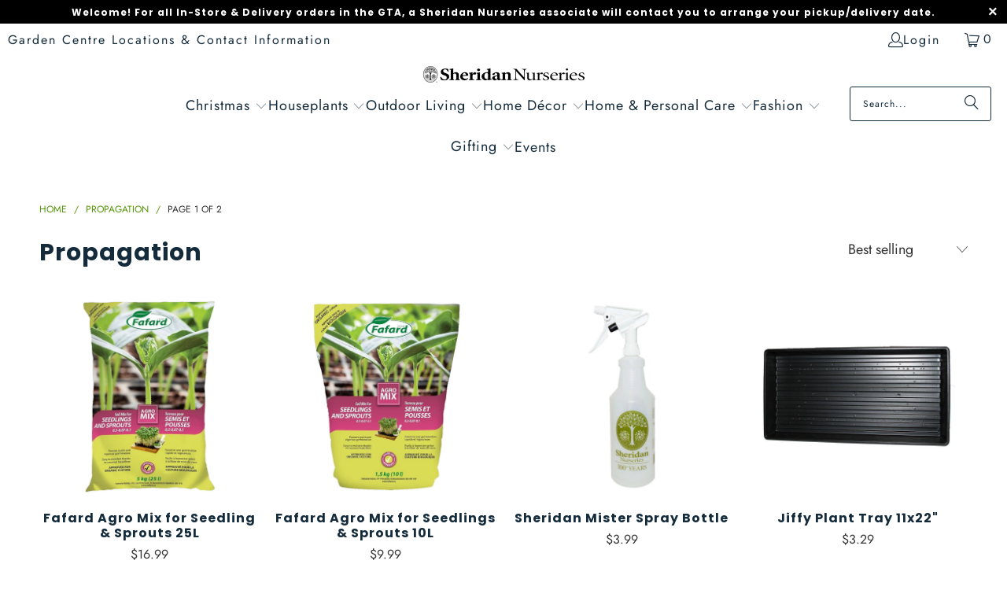

--- FILE ---
content_type: text/html; charset=utf-8
request_url: https://shop.sheridannurseries.com/collections/propagation
body_size: 40598
content:
<!DOCTYPE html>
<html class="no-js no-touch" lang="en">
  <head>
  <!-- Added by AVADA SEO Suite -->
  
  <!-- /Added by AVADA SEO Suite -->
  <!-- Google Tag Manager -->
  <script>
    (function(w,d,s,l,i){w[l]=w[l]||[];w[l].push({'gtm.start':new Date().getTime(),event:'gtm.js'});var f=d.getElementsByTagName(s)[0],j=d.createElement(s),dl=l!='dataLayer'?'&l='+l:'';j.async=true;j.src='https://www.googletagmanager.com/gtm.js?id='+i+dl;f.parentNode.insertBefore(j,f);})(window,document,'script','dataLayer','GTM-P9B7XJ6');
  </script>
  <!-- End Google Tag Manager -->
  <script>
    window.Store = window.Store || {};
    window.Store.id = 26642776145;
  </script>
    <meta charset="utf-8">
    <meta http-equiv="cleartype" content="on">
    <meta name="robots" content="index,follow">

    <!-- Mobile Specific Metas -->
    <meta name="HandheldFriendly" content="True">
    <meta name="MobileOptimized" content="320">
    <meta name="viewport" content="width=device-width,initial-scale=1">
    <meta name="theme-color" content="#ffffff">

    
    <title>
      Propagation - Sheridan Nurseries Online
    </title>

    

    <link rel="preconnect" href="https://fonts.shopifycdn.com" />
    <link rel="preconnect" href="https://cdn.shopify.com" />
    <link rel="preconnect" href="https://cdn.shopifycloud.com" />

    <link rel="dns-prefetch" href="https://v.shopify.com" />
    <link rel="dns-prefetch" href="https://www.youtube.com" />
    <link rel="dns-prefetch" href="https://vimeo.com" />

    <link href="//shop.sheridannurseries.com/cdn/shop/t/61/assets/jquery.min.js?v=147293088974801289311721417061" as="script" rel="preload">

    <!-- Stylesheet for Fancybox library -->
    <link rel="stylesheet" href="//shop.sheridannurseries.com/cdn/shop/t/61/assets/fancybox.css?v=19278034316635137701721417061" type="text/css" media="all" defer>

    <!-- Stylesheets for Turbo -->
    <link href="//shop.sheridannurseries.com/cdn/shop/t/61/assets/styles.css?v=180553277198628306471764957237" rel="stylesheet" type="text/css" media="all" />

    <!-- Icons -->
    
      <link rel="shortcut icon" type="image/x-icon" href="//shop.sheridannurseries.com/cdn/shop/files/favicon_e22950d6-5237-48b4-9595-973b1dbaa92e_180x180.png?v=1646950456">
      <link rel="apple-touch-icon" href="//shop.sheridannurseries.com/cdn/shop/files/favicon_e22950d6-5237-48b4-9595-973b1dbaa92e_180x180.png?v=1646950456"/>
      <link rel="apple-touch-icon" sizes="57x57" href="//shop.sheridannurseries.com/cdn/shop/files/favicon_e22950d6-5237-48b4-9595-973b1dbaa92e_57x57.png?v=1646950456"/>
      <link rel="apple-touch-icon" sizes="60x60" href="//shop.sheridannurseries.com/cdn/shop/files/favicon_e22950d6-5237-48b4-9595-973b1dbaa92e_60x60.png?v=1646950456"/>
      <link rel="apple-touch-icon" sizes="72x72" href="//shop.sheridannurseries.com/cdn/shop/files/favicon_e22950d6-5237-48b4-9595-973b1dbaa92e_72x72.png?v=1646950456"/>
      <link rel="apple-touch-icon" sizes="76x76" href="//shop.sheridannurseries.com/cdn/shop/files/favicon_e22950d6-5237-48b4-9595-973b1dbaa92e_76x76.png?v=1646950456"/>
      <link rel="apple-touch-icon" sizes="114x114" href="//shop.sheridannurseries.com/cdn/shop/files/favicon_e22950d6-5237-48b4-9595-973b1dbaa92e_114x114.png?v=1646950456"/>
      <link rel="apple-touch-icon" sizes="180x180" href="//shop.sheridannurseries.com/cdn/shop/files/favicon_e22950d6-5237-48b4-9595-973b1dbaa92e_180x180.png?v=1646950456"/>
      <link rel="apple-touch-icon" sizes="228x228" href="//shop.sheridannurseries.com/cdn/shop/files/favicon_e22950d6-5237-48b4-9595-973b1dbaa92e_228x228.png?v=1646950456"/>
    
    <link rel="canonical" href="https://shop.sheridannurseries.com/collections/propagation"/>

    

    

    

    
    <script>
      window.PXUTheme = window.PXUTheme || {};
      window.PXUTheme.version = '9.4.0';
      window.PXUTheme.name = 'Turbo';
    </script>
    


    
<template id="price-ui"><span class="price " data-price></span><span class="compare-at-price" data-compare-at-price></span><span class="unit-pricing" data-unit-pricing></span></template>
    <template id="price-ui-badge"><div class="price-ui-badge__sticker price-ui-badge__sticker--">
    <span class="price-ui-badge__sticker-text" data-badge></span>
  </div></template>
    
    <template id="price-ui__price"><span class="money" data-price></span></template>
    <template id="price-ui__price-range"><span class="price-min" data-price-min><span class="money" data-price></span></span> - <span class="price-max" data-price-max><span class="money" data-price></span></span></template>
    <template id="price-ui__unit-pricing"><span class="unit-quantity" data-unit-quantity></span> | <span class="unit-price" data-unit-price><span class="money" data-price></span></span> / <span class="unit-measurement" data-unit-measurement></span></template>
    <template id="price-ui-badge__percent-savings-range">Save up to <span data-price-percent></span>%</template>
    <template id="price-ui-badge__percent-savings">Save <span data-price-percent></span>%</template>
    <template id="price-ui-badge__price-savings-range">Save up to <span class="money" data-price></span></template>
    <template id="price-ui-badge__price-savings">Save <span class="money" data-price></span></template>
    <template id="price-ui-badge__on-sale">Sale</template>
    <template id="price-ui-badge__sold-out">Sold out</template>
    <template id="price-ui-badge__in-stock">In stock</template>
    


    <script>
      
window.PXUTheme = window.PXUTheme || {};


window.PXUTheme.theme_settings = {};
window.PXUTheme.currency = {};
window.PXUTheme.routes = window.PXUTheme.routes || {};


window.PXUTheme.theme_settings.display_tos_checkbox = false;
window.PXUTheme.theme_settings.go_to_checkout = false;
window.PXUTheme.theme_settings.cart_action = "reload_page";
window.PXUTheme.theme_settings.cart_shipping_calculator = false;


window.PXUTheme.theme_settings.collection_swatches = false;
window.PXUTheme.theme_settings.collection_secondary_image = false;


window.PXUTheme.currency.show_multiple_currencies = false;
window.PXUTheme.currency.shop_currency = "CAD";
window.PXUTheme.currency.default_currency = "CAD";
window.PXUTheme.currency.display_format = "money_format";
window.PXUTheme.currency.money_format = "${{amount}}";
window.PXUTheme.currency.money_format_no_currency = "${{amount}}";
window.PXUTheme.currency.money_format_currency = "${{amount}} CAD";
window.PXUTheme.currency.native_multi_currency = false;
window.PXUTheme.currency.iso_code = "CAD";
window.PXUTheme.currency.symbol = "$";


window.PXUTheme.theme_settings.display_inventory_left = false;
window.PXUTheme.theme_settings.inventory_threshold = 28;
window.PXUTheme.theme_settings.limit_quantity = true;


window.PXUTheme.theme_settings.menu_position = null;


window.PXUTheme.theme_settings.newsletter_popup = false;
window.PXUTheme.theme_settings.newsletter_popup_days = "14";
window.PXUTheme.theme_settings.newsletter_popup_mobile = false;
window.PXUTheme.theme_settings.newsletter_popup_seconds = 16;


window.PXUTheme.theme_settings.pagination_type = "basic_pagination";


window.PXUTheme.theme_settings.enable_shopify_collection_badges = false;
window.PXUTheme.theme_settings.quick_shop_thumbnail_position = "bottom-thumbnails";
window.PXUTheme.theme_settings.product_form_style = "radio";
window.PXUTheme.theme_settings.sale_banner_enabled = true;
window.PXUTheme.theme_settings.display_savings = false;
window.PXUTheme.theme_settings.display_sold_out_price = true;
window.PXUTheme.theme_settings.free_text = "Free";
window.PXUTheme.theme_settings.video_looping = false;
window.PXUTheme.theme_settings.quick_shop_style = "popup";
window.PXUTheme.theme_settings.hover_enabled = false;


window.PXUTheme.routes.cart_url = "/cart";
window.PXUTheme.routes.cart_update_url = "/cart/update";
window.PXUTheme.routes.root_url = "/";
window.PXUTheme.routes.search_url = "/search";
window.PXUTheme.routes.all_products_collection_url = "/collections/all";
window.PXUTheme.routes.product_recommendations_url = "/recommendations/products";
window.PXUTheme.routes.predictive_search_url = "/search/suggest";


window.PXUTheme.theme_settings.image_loading_style = "blur-up";


window.PXUTheme.theme_settings.enable_autocomplete = false;


window.PXUTheme.theme_settings.page_dots_enabled = false;
window.PXUTheme.theme_settings.slideshow_arrow_size = "light";


window.PXUTheme.theme_settings.quick_shop_enabled = false;


window.PXUTheme.translation = {};


window.PXUTheme.translation.agree_to_terms_warning = "You must agree with the terms and conditions to checkout.";
window.PXUTheme.translation.one_item_left = "item left";
window.PXUTheme.translation.items_left_text = "items left";
window.PXUTheme.translation.cart_savings_text = "Total Savings";
window.PXUTheme.translation.cart_discount_text = "Discount";
window.PXUTheme.translation.cart_subtotal_text = "Subtotal";
window.PXUTheme.translation.cart_remove_text = "Remove";
window.PXUTheme.translation.cart_free_text = "Free";


window.PXUTheme.translation.newsletter_success_text = "Thank you for joining our mailing list!";


window.PXUTheme.translation.notify_email = "Enter your email address...";
window.PXUTheme.translation.notify_email_value = "Translation missing: en.contact.fields.email";
window.PXUTheme.translation.notify_email_send = "Send";
window.PXUTheme.translation.notify_message_first = "Please notify me when ";
window.PXUTheme.translation.notify_message_last = " becomes available - ";
window.PXUTheme.translation.notify_success_text = "Thanks! We will notify you when this product becomes available!";


window.PXUTheme.translation.add_to_cart = "Add to Cart";
window.PXUTheme.translation.coming_soon_text = "Coming Soon";
window.PXUTheme.translation.sold_out_text = "Sold Out";
window.PXUTheme.translation.sale_text = "Sale";
window.PXUTheme.translation.savings_text = "You Save";
window.PXUTheme.translation.from_text = "from";
window.PXUTheme.translation.new_text = "New";
window.PXUTheme.translation.pre_order_text = "Pre-Order";
window.PXUTheme.translation.unavailable_text = "Unavailable";


window.PXUTheme.translation.all_results = "View all results";
window.PXUTheme.translation.no_results = "Sorry, no results!";


window.PXUTheme.media_queries = {};
window.PXUTheme.media_queries.small = window.matchMedia( "(max-width: 480px)" );
window.PXUTheme.media_queries.medium = window.matchMedia( "(max-width: 798px)" );
window.PXUTheme.media_queries.large = window.matchMedia( "(min-width: 799px)" );
window.PXUTheme.media_queries.larger = window.matchMedia( "(min-width: 960px)" );
window.PXUTheme.media_queries.xlarge = window.matchMedia( "(min-width: 1200px)" );
window.PXUTheme.media_queries.ie10 = window.matchMedia( "all and (-ms-high-contrast: none), (-ms-high-contrast: active)" );
window.PXUTheme.media_queries.tablet = window.matchMedia( "only screen and (min-width: 799px) and (max-width: 1024px)" );
window.PXUTheme.media_queries.mobile_and_tablet = window.matchMedia( "(max-width: 1024px)" );
    </script>

    

    
      <script src="//shop.sheridannurseries.com/cdn/shop/t/61/assets/instantclick.min.js?v=20092422000980684151721417061" data-no-instant defer></script>

      <script data-no-instant>
        window.addEventListener('DOMContentLoaded', function() {

          function inIframe() {
            try {
              return window.self !== window.top;
            } catch (e) {
              return true;
            }
          }

          if (!inIframe()){
            InstantClick.on('change', function() {

              $('head script[src*="shopify"]').each(function() {
                var script = document.createElement('script');
                script.type = 'text/javascript';
                script.src = $(this).attr('src');

                $('body').append(script);
              });

              $('body').removeClass('fancybox-active');
              $.fancybox.destroy();

              InstantClick.init();

            });
          }
        });
      </script>
    

    <script>
      
    </script>

    <script>window.performance && window.performance.mark && window.performance.mark('shopify.content_for_header.start');</script><meta name="google-site-verification" content="j9-EjNXC-gh05-_plBGswBP2zDNR4sFAvwxQ8qUgk-A">
<meta name="google-site-verification" content="Qd1V3u8RjzekvfyAzfpjUTrjjkrtJzkn7i71_DyBXWE">
<meta name="facebook-domain-verification" content="0zmfudkwnx8brzcwh124ov8iuu91tv">
<meta name="facebook-domain-verification" content="yc932ea90l24qzrnt1dazccju3ukef">
<meta id="shopify-digital-wallet" name="shopify-digital-wallet" content="/26642776145/digital_wallets/dialog">
<meta name="shopify-checkout-api-token" content="e9600bd50ef3ba045c7e4f39d266457c">
<link rel="alternate" type="application/atom+xml" title="Feed" href="/collections/propagation.atom" />
<link rel="next" href="/collections/propagation?page=2">
<link rel="alternate" type="application/json+oembed" href="https://shop.sheridannurseries.com/collections/propagation.oembed">
<script async="async" src="/checkouts/internal/preloads.js?locale=en-CA"></script>
<link rel="preconnect" href="https://shop.app" crossorigin="anonymous">
<script async="async" src="https://shop.app/checkouts/internal/preloads.js?locale=en-CA&shop_id=26642776145" crossorigin="anonymous"></script>
<script id="shopify-features" type="application/json">{"accessToken":"e9600bd50ef3ba045c7e4f39d266457c","betas":["rich-media-storefront-analytics"],"domain":"shop.sheridannurseries.com","predictiveSearch":true,"shopId":26642776145,"locale":"en"}</script>
<script>var Shopify = Shopify || {};
Shopify.shop = "sheridanstagingv2.myshopify.com";
Shopify.locale = "en";
Shopify.currency = {"active":"CAD","rate":"1.0"};
Shopify.country = "CA";
Shopify.theme = {"name":"Production Theme 2025-07-14","id":170110452004,"schema_name":"Turbo","schema_version":"9.4.0","theme_store_id":null,"role":"main"};
Shopify.theme.handle = "null";
Shopify.theme.style = {"id":null,"handle":null};
Shopify.cdnHost = "shop.sheridannurseries.com/cdn";
Shopify.routes = Shopify.routes || {};
Shopify.routes.root = "/";</script>
<script type="module">!function(o){(o.Shopify=o.Shopify||{}).modules=!0}(window);</script>
<script>!function(o){function n(){var o=[];function n(){o.push(Array.prototype.slice.apply(arguments))}return n.q=o,n}var t=o.Shopify=o.Shopify||{};t.loadFeatures=n(),t.autoloadFeatures=n()}(window);</script>
<script>
  window.ShopifyPay = window.ShopifyPay || {};
  window.ShopifyPay.apiHost = "shop.app\/pay";
  window.ShopifyPay.redirectState = null;
</script>
<script id="shop-js-analytics" type="application/json">{"pageType":"collection"}</script>
<script defer="defer" async type="module" src="//shop.sheridannurseries.com/cdn/shopifycloud/shop-js/modules/v2/client.init-shop-cart-sync_dlpDe4U9.en.esm.js"></script>
<script defer="defer" async type="module" src="//shop.sheridannurseries.com/cdn/shopifycloud/shop-js/modules/v2/chunk.common_FunKbpTJ.esm.js"></script>
<script type="module">
  await import("//shop.sheridannurseries.com/cdn/shopifycloud/shop-js/modules/v2/client.init-shop-cart-sync_dlpDe4U9.en.esm.js");
await import("//shop.sheridannurseries.com/cdn/shopifycloud/shop-js/modules/v2/chunk.common_FunKbpTJ.esm.js");

  window.Shopify.SignInWithShop?.initShopCartSync?.({"fedCMEnabled":true,"windoidEnabled":true});

</script>
<script>
  window.Shopify = window.Shopify || {};
  if (!window.Shopify.featureAssets) window.Shopify.featureAssets = {};
  window.Shopify.featureAssets['shop-js'] = {"shop-cart-sync":["modules/v2/client.shop-cart-sync_DIWHqfTk.en.esm.js","modules/v2/chunk.common_FunKbpTJ.esm.js"],"init-fed-cm":["modules/v2/client.init-fed-cm_CmNkGb1A.en.esm.js","modules/v2/chunk.common_FunKbpTJ.esm.js"],"shop-button":["modules/v2/client.shop-button_Dpfxl9vG.en.esm.js","modules/v2/chunk.common_FunKbpTJ.esm.js"],"shop-cash-offers":["modules/v2/client.shop-cash-offers_CtPYbIPM.en.esm.js","modules/v2/chunk.common_FunKbpTJ.esm.js","modules/v2/chunk.modal_n1zSoh3t.esm.js"],"init-windoid":["modules/v2/client.init-windoid_V_O5I0mt.en.esm.js","modules/v2/chunk.common_FunKbpTJ.esm.js"],"shop-toast-manager":["modules/v2/client.shop-toast-manager_p8J9W8kY.en.esm.js","modules/v2/chunk.common_FunKbpTJ.esm.js"],"init-shop-email-lookup-coordinator":["modules/v2/client.init-shop-email-lookup-coordinator_DUdFDmvK.en.esm.js","modules/v2/chunk.common_FunKbpTJ.esm.js"],"init-shop-cart-sync":["modules/v2/client.init-shop-cart-sync_dlpDe4U9.en.esm.js","modules/v2/chunk.common_FunKbpTJ.esm.js"],"pay-button":["modules/v2/client.pay-button_x_P2fRzB.en.esm.js","modules/v2/chunk.common_FunKbpTJ.esm.js"],"shop-login-button":["modules/v2/client.shop-login-button_C3-NmE42.en.esm.js","modules/v2/chunk.common_FunKbpTJ.esm.js","modules/v2/chunk.modal_n1zSoh3t.esm.js"],"avatar":["modules/v2/client.avatar_BTnouDA3.en.esm.js"],"init-shop-for-new-customer-accounts":["modules/v2/client.init-shop-for-new-customer-accounts_aeWumpsw.en.esm.js","modules/v2/client.shop-login-button_C3-NmE42.en.esm.js","modules/v2/chunk.common_FunKbpTJ.esm.js","modules/v2/chunk.modal_n1zSoh3t.esm.js"],"init-customer-accounts-sign-up":["modules/v2/client.init-customer-accounts-sign-up_CRLhpYdY.en.esm.js","modules/v2/client.shop-login-button_C3-NmE42.en.esm.js","modules/v2/chunk.common_FunKbpTJ.esm.js","modules/v2/chunk.modal_n1zSoh3t.esm.js"],"checkout-modal":["modules/v2/client.checkout-modal_EOl6FxyC.en.esm.js","modules/v2/chunk.common_FunKbpTJ.esm.js","modules/v2/chunk.modal_n1zSoh3t.esm.js"],"init-customer-accounts":["modules/v2/client.init-customer-accounts_BkuyBVsz.en.esm.js","modules/v2/client.shop-login-button_C3-NmE42.en.esm.js","modules/v2/chunk.common_FunKbpTJ.esm.js","modules/v2/chunk.modal_n1zSoh3t.esm.js"],"shop-follow-button":["modules/v2/client.shop-follow-button_DDNA7Aw9.en.esm.js","modules/v2/chunk.common_FunKbpTJ.esm.js","modules/v2/chunk.modal_n1zSoh3t.esm.js"],"lead-capture":["modules/v2/client.lead-capture_LZVhB0lN.en.esm.js","modules/v2/chunk.common_FunKbpTJ.esm.js","modules/v2/chunk.modal_n1zSoh3t.esm.js"],"shop-login":["modules/v2/client.shop-login_D4d_T_FR.en.esm.js","modules/v2/chunk.common_FunKbpTJ.esm.js","modules/v2/chunk.modal_n1zSoh3t.esm.js"],"payment-terms":["modules/v2/client.payment-terms_g-geHK5T.en.esm.js","modules/v2/chunk.common_FunKbpTJ.esm.js","modules/v2/chunk.modal_n1zSoh3t.esm.js"]};
</script>
<script>(function() {
  var isLoaded = false;
  function asyncLoad() {
    if (isLoaded) return;
    isLoaded = true;
    var urls = ["\/\/d1liekpayvooaz.cloudfront.net\/apps\/customizery\/customizery.js?shop=sheridanstagingv2.myshopify.com","https:\/\/seo.apps.avada.io\/scripttag\/avada-seo-installed.js?shop=sheridanstagingv2.myshopify.com"];
    for (var i = 0; i < urls.length; i++) {
      var s = document.createElement('script');
      s.type = 'text/javascript';
      s.async = true;
      s.src = urls[i];
      var x = document.getElementsByTagName('script')[0];
      x.parentNode.insertBefore(s, x);
    }
  };
  if(window.attachEvent) {
    window.attachEvent('onload', asyncLoad);
  } else {
    window.addEventListener('load', asyncLoad, false);
  }
})();</script>
<script id="__st">var __st={"a":26642776145,"offset":-18000,"reqid":"99240cc5-b02e-46d0-84a1-924e2b386b27-1765467066","pageurl":"shop.sheridannurseries.com\/collections\/propagation","u":"e7e11e5f6002","p":"collection","rtyp":"collection","rid":444408037668};</script>
<script>window.ShopifyPaypalV4VisibilityTracking = true;</script>
<script id="captcha-bootstrap">!function(){'use strict';const t='contact',e='account',n='new_comment',o=[[t,t],['blogs',n],['comments',n],[t,'customer']],c=[[e,'customer_login'],[e,'guest_login'],[e,'recover_customer_password'],[e,'create_customer']],r=t=>t.map((([t,e])=>`form[action*='/${t}']:not([data-nocaptcha='true']) input[name='form_type'][value='${e}']`)).join(','),a=t=>()=>t?[...document.querySelectorAll(t)].map((t=>t.form)):[];function s(){const t=[...o],e=r(t);return a(e)}const i='password',u='form_key',d=['recaptcha-v3-token','g-recaptcha-response','h-captcha-response',i],f=()=>{try{return window.sessionStorage}catch{return}},m='__shopify_v',_=t=>t.elements[u];function p(t,e,n=!1){try{const o=window.sessionStorage,c=JSON.parse(o.getItem(e)),{data:r}=function(t){const{data:e,action:n}=t;return t[m]||n?{data:e,action:n}:{data:t,action:n}}(c);for(const[e,n]of Object.entries(r))t.elements[e]&&(t.elements[e].value=n);n&&o.removeItem(e)}catch(o){console.error('form repopulation failed',{error:o})}}const l='form_type',E='cptcha';function T(t){t.dataset[E]=!0}const w=window,h=w.document,L='Shopify',v='ce_forms',y='captcha';let A=!1;((t,e)=>{const n=(g='f06e6c50-85a8-45c8-87d0-21a2b65856fe',I='https://cdn.shopify.com/shopifycloud/storefront-forms-hcaptcha/ce_storefront_forms_captcha_hcaptcha.v1.5.2.iife.js',D={infoText:'Protected by hCaptcha',privacyText:'Privacy',termsText:'Terms'},(t,e,n)=>{const o=w[L][v],c=o.bindForm;if(c)return c(t,g,e,D).then(n);var r;o.q.push([[t,g,e,D],n]),r=I,A||(h.body.append(Object.assign(h.createElement('script'),{id:'captcha-provider',async:!0,src:r})),A=!0)});var g,I,D;w[L]=w[L]||{},w[L][v]=w[L][v]||{},w[L][v].q=[],w[L][y]=w[L][y]||{},w[L][y].protect=function(t,e){n(t,void 0,e),T(t)},Object.freeze(w[L][y]),function(t,e,n,w,h,L){const[v,y,A,g]=function(t,e,n){const i=e?o:[],u=t?c:[],d=[...i,...u],f=r(d),m=r(i),_=r(d.filter((([t,e])=>n.includes(e))));return[a(f),a(m),a(_),s()]}(w,h,L),I=t=>{const e=t.target;return e instanceof HTMLFormElement?e:e&&e.form},D=t=>v().includes(t);t.addEventListener('submit',(t=>{const e=I(t);if(!e)return;const n=D(e)&&!e.dataset.hcaptchaBound&&!e.dataset.recaptchaBound,o=_(e),c=g().includes(e)&&(!o||!o.value);(n||c)&&t.preventDefault(),c&&!n&&(function(t){try{if(!f())return;!function(t){const e=f();if(!e)return;const n=_(t);if(!n)return;const o=n.value;o&&e.removeItem(o)}(t);const e=Array.from(Array(32),(()=>Math.random().toString(36)[2])).join('');!function(t,e){_(t)||t.append(Object.assign(document.createElement('input'),{type:'hidden',name:u})),t.elements[u].value=e}(t,e),function(t,e){const n=f();if(!n)return;const o=[...t.querySelectorAll(`input[type='${i}']`)].map((({name:t})=>t)),c=[...d,...o],r={};for(const[a,s]of new FormData(t).entries())c.includes(a)||(r[a]=s);n.setItem(e,JSON.stringify({[m]:1,action:t.action,data:r}))}(t,e)}catch(e){console.error('failed to persist form',e)}}(e),e.submit())}));const S=(t,e)=>{t&&!t.dataset[E]&&(n(t,e.some((e=>e===t))),T(t))};for(const o of['focusin','change'])t.addEventListener(o,(t=>{const e=I(t);D(e)&&S(e,y())}));const B=e.get('form_key'),M=e.get(l),P=B&&M;t.addEventListener('DOMContentLoaded',(()=>{const t=y();if(P)for(const e of t)e.elements[l].value===M&&p(e,B);[...new Set([...A(),...v().filter((t=>'true'===t.dataset.shopifyCaptcha))])].forEach((e=>S(e,t)))}))}(h,new URLSearchParams(w.location.search),n,t,e,['guest_login'])})(!0,!0)}();</script>
<script integrity="sha256-52AcMU7V7pcBOXWImdc/TAGTFKeNjmkeM1Pvks/DTgc=" data-source-attribution="shopify.loadfeatures" defer="defer" src="//shop.sheridannurseries.com/cdn/shopifycloud/storefront/assets/storefront/load_feature-81c60534.js" crossorigin="anonymous"></script>
<script crossorigin="anonymous" defer="defer" src="//shop.sheridannurseries.com/cdn/shopifycloud/storefront/assets/shopify_pay/storefront-65b4c6d7.js?v=20250812"></script>
<script data-source-attribution="shopify.dynamic_checkout.dynamic.init">var Shopify=Shopify||{};Shopify.PaymentButton=Shopify.PaymentButton||{isStorefrontPortableWallets:!0,init:function(){window.Shopify.PaymentButton.init=function(){};var t=document.createElement("script");t.src="https://shop.sheridannurseries.com/cdn/shopifycloud/portable-wallets/latest/portable-wallets.en.js",t.type="module",document.head.appendChild(t)}};
</script>
<script data-source-attribution="shopify.dynamic_checkout.buyer_consent">
  function portableWalletsHideBuyerConsent(e){var t=document.getElementById("shopify-buyer-consent"),n=document.getElementById("shopify-subscription-policy-button");t&&n&&(t.classList.add("hidden"),t.setAttribute("aria-hidden","true"),n.removeEventListener("click",e))}function portableWalletsShowBuyerConsent(e){var t=document.getElementById("shopify-buyer-consent"),n=document.getElementById("shopify-subscription-policy-button");t&&n&&(t.classList.remove("hidden"),t.removeAttribute("aria-hidden"),n.addEventListener("click",e))}window.Shopify?.PaymentButton&&(window.Shopify.PaymentButton.hideBuyerConsent=portableWalletsHideBuyerConsent,window.Shopify.PaymentButton.showBuyerConsent=portableWalletsShowBuyerConsent);
</script>
<script data-source-attribution="shopify.dynamic_checkout.cart.bootstrap">document.addEventListener("DOMContentLoaded",(function(){function t(){return document.querySelector("shopify-accelerated-checkout-cart, shopify-accelerated-checkout")}if(t())Shopify.PaymentButton.init();else{new MutationObserver((function(e,n){t()&&(Shopify.PaymentButton.init(),n.disconnect())})).observe(document.body,{childList:!0,subtree:!0})}}));
</script>
<link id="shopify-accelerated-checkout-styles" rel="stylesheet" media="screen" href="https://shop.sheridannurseries.com/cdn/shopifycloud/portable-wallets/latest/accelerated-checkout-backwards-compat.css" crossorigin="anonymous">
<style id="shopify-accelerated-checkout-cart">
        #shopify-buyer-consent {
  margin-top: 1em;
  display: inline-block;
  width: 100%;
}

#shopify-buyer-consent.hidden {
  display: none;
}

#shopify-subscription-policy-button {
  background: none;
  border: none;
  padding: 0;
  text-decoration: underline;
  font-size: inherit;
  cursor: pointer;
}

#shopify-subscription-policy-button::before {
  box-shadow: none;
}

      </style>

<script>window.performance && window.performance.mark && window.performance.mark('shopify.content_for_header.end');</script>

    

<meta name="author" content="Sheridan Nurseries Online">
<meta property="og:url" content="https://shop.sheridannurseries.com/collections/propagation">
<meta property="og:site_name" content="Sheridan Nurseries Online">




  <meta property="og:type" content="product.group">
  <meta property="og:title" content="Propagation">
  
    
  <meta property="og:image" content="https://shop.sheridannurseries.com/cdn/shop/files/SN_Logo_Landscape_Black_ENG_FINAL_1200x.png?v=1646948059">
  <meta property="og:image:secure_url" content="https://shop.sheridannurseries.com/cdn/shop/files/SN_Logo_Landscape_Black_ENG_FINAL_1200x.png?v=1646948059">
  <meta property="og:image:width" content="1200">
  <meta property="og:image:height" content="628">

  
  
    
    <meta property="og:image" content="https://shop.sheridannurseries.com/cdn/shop/files/71011-1024-1024_600x.jpg?v=1743105083">
    <meta property="og:image:secure_url" content="https://shop.sheridannurseries.com/cdn/shop/files/71011-1024-1024_600x.jpg?v=1743105083">
  






  <meta name="twitter:site" content="@SheridNurseries">

<meta name="twitter:card" content="summary">



    
    
    <script src="//js.klevu.com/core/v2/klevu.js"></script>
    <!-- Start klevu-snippets DO NOT EDIT -->
      <style type="text/css">
    div.kuClearLeft,div.kuClearRight,div.kuClearBoth { display: block; }
</style>

<script type="text/javascript">
    klevu.interactive(function () {
        var searchBoxSelector = 'input[name=q]';
        var searchBoxSelectorDawn = 'input[name=q]';
        if (null !== document.querySelector(searchBoxSelectorDawn)) {
            searchBoxSelector = searchBoxSelectorDawn;
        }

        var options = {
            url : {
                landing: '/pages/search-results', // your Shopify Search Results Page
                search: klevu.settings.url.protocol + '//eucs29v2.ksearchnet.com/cs/v2/search' // your Klevu APIv2 Search URL
            },
            search: {
                minChars: 0,
                searchBoxSelector: searchBoxSelector + ',.kuSearchInput', // your Shopify Search Input
                apiKey: "klevu-164693976852014891" // your Klevu JS API Key
            },
            analytics: {
                apiKey: 'klevu-164693976852014891' // your Klevu JS API Key
            }
        };

        var documentClickPreventSelectors = [];
        if (document.querySelector('.modal-overlay')) {
            documentClickPreventSelectors.push('.modal-overlay');
        }
        if (document.querySelector('.modal__toggle-open')) {
            documentClickPreventSelectors.push('.modal__toggle-open');
        }
        if (documentClickPreventSelectors.length > 0) {
            options.search.documentClickPreventSelector = documentClickPreventSelectors.join(',');
        }

        klevu(options);
    });
</script>

<script src="https://js.klevu.com/theme/default/v2/quick-search-theme.js"></script>




      <script type="text/javascript">
    if ('undefined' === typeof klevu_addtocart) {
        function klevu_addtocart( id, url, qty ) {
            if ('undefined' !== typeof klevu_customAddToCart) {
                klevu_customAddToCart(id, url, 1);
            } else {
                var urlProtocol = ( "https:" === document.location.protocol ? "https://" : "http://" );
                var url = urlProtocol + window.location.hostname + '/cart/add?id=' + id + '&quantity=1';
                window.location.assign(url);
            }
        }
    }
</script>
    <!-- End klevu-snippets DO NOT EDIT -->
    <script> window.sd__PreorderUniqueData ={"preorderSetting":{"pre_badges":"Yes","force_preorder":null,"badge_text":"Pre-Order","badge_bk":"EE9B40","badge_color":"FFFFFE","badgeShape":"Rectangle","badgePosition":"top_right","badge_text_size":"14","animateclass":"hvr-no","global_preorderlimit":"","button_text":"PRE-ORDER","button_message":"Available soon","nopreordermessage":"Pre-order currently unavailable","mode":"hover","position":"","button_color":"#000000","button_text_color":"#FFFFFF","button_text_size":"15px","button_font_weight":"normal","button_width":"100%","button_top_margin":"5px","button_radius":"0px","tooltip_bkcolor":"#000000","tooltip_opt":"Yes","tooltip_textcolor":"#FFFFFF","custom_note":"Pre-Order Item","custom_note_label":"Note","qty_limit":"","qty_check":"No","error_customer_msg":"Sorry, only <PROQTY> are available for pre-sale","enable_country":"","location_enable":"No","error_message_geo":"Sorry, pre-order is unavailable from your location","mandatory_for_customers":"No","customer_delivery_date_feature":"No","customer_delivery_time_feature":"No","customer_delivery_label":"Schedule Delivery"},"developerSetting":{"formselector":"form[action^=\"\/cart\/add\"]","buttonselector":"button[name=\"add\"]:first, input[name=\"add\"]:first, button.Sd_addProduct, input[data-action=\"add-to-cart\"], #button-add-to-cart, button.product-form--add-to-cart, button.product-form--atc-button, button.addtocart-button-active, button.product-submit, button.ProductForm__AddToCart, [type=submit]:visible:first, .product-form__add-button, .gPreorderAddToCartBtn, #AddToCart--product-template, .add-to-cart-btn, .product-form__cart-submit, #addToCart, [name=\"add\"], [type=\"submit\"], button.btn-addtocart, .product-submit, .product-form__add-button, [data-action=\"add-to-cart\"], .ProductForm__AddToCart, button[data-add-to-cart]","variantselector1":".product__variant, select:not(.selectoption_id,.product-form__quantity, .delivery_time), .single-option-selector, input[name=\"Size\"], .ProductForm__Variants .ProductForm__Option input[type=\"radio\"], .variant-group input[type=\"radio\"], .swatch input[type=\"radio\"], .gPreorderVariantActivator, .product__swatches [data-swatch-option], .swatch__container .swatch__option, .gf_swatches .gf_swatch, .product-form__controls-group-options select, ul.clickyboxes li, .pf-variant-select, ul.swatches-select li, .product-options__value, .form-check-swatch, button.btn.swatch select.product__variant, .pf-container a, button.variant.option, ul.js-product__variant--container li, .variant-input, .product-variant > ul > li  ,.input--dropdown, .HorizontalList > li, .product-single__swatch__item, .globo-swatch-list ul.value > .select-option, .form-swatch-item, .selector-wrapper select, select.pf-input, ul.swatches-select > li.nt-swatch.swatch_pr_item, ul.gfqv-swatch-values > li, .lh-swatch-select, .swatch-image, .variant-image-swatch, #option-size, .selector-wrapper .replaced, .regular-select-content > .regular-select-item, .radios--input, ul.swatch-view > li > .swatch-selector , .swatch-element input, [data-product-option], .single-option-selector__radio, [data-index^=\"option\"], .SizeSwatchList input, .swatch-panda input[type=radio], .swatch input, .swatch-element input[type=radio], select[id*=\"product-select-\"], select[id|=\"product-select-option\"], [id|=\"productSelect-product\"], [id|=\"ProductSelect-option\"],select[id|=\"product-variants-option\"],select[id|=\"sca-qv-product-selected-option\"],select[id*=\"product-variants-\"],select[id|=\"product-selectors-option\"],select[id|=\"variant-listbox-option\"],select[id|=\"id-option\"],select[id|=\"SingleOptionSelector\"], .variant-input-wrap input, [data-action=\"select-value\"], .no-js-hidden input[type=\"radio\"]","variantselector2":"input[name=\"quantity\"]","variantselector3":"","tags_badges":"","badges_allpages":"","badges_allpages_hide_attr":"","checkoutattr":"input[name=\"checkout\"],button[name=\"checkout\"]","subtotalclass":"","partialtext":"Partial Deposit:","remainingtext":"Remaining Balance:","drawerbuttonattr":"#drawer input[name=\"checkout\"], .yv_side_drawer_wrapper.mini_cart a[href=\"\/checkout\"], #drawer button[name=\"checkout\"], .Drawer button[name=\"checkout\"]","drawersubtotal":"","drawerevents":"header a[href=\"\/cart\"]","remainingenable":"No"},"generalSetting":{"counter_theme":"sd_counter1","comingsoontext":"In-Store Only","notify_autosent":"no_disable","coupon_option":"No","account_coupon":"No","auto_coupon":"No","shipping1":"No","shipping2":"No","tax_1":"No","tax_2":"No","com_badges":"No","com_badge_text":"In-Store Only","com_badge_bk":"EE9B40","com_badge_color":"FFFFFE","com_badge_text_size":"14","comBadgeShape":"Rectangle","comBadgePosition":"top_right","enable_favicon":"No","favbgcolor":"FFFFFF","favtxtcolor":"FFFFFF","preorder_mode":"mode1","global_preorderlimit":"","mixed_cart":"No","mixed_cart_mode":"inline","mixed_cart_heading":"Warning: you have pre-order and in-stock products in the same cart","mixed_cart_content":"Shipment of your in-stock items may be delayed until your pre-order item is ready for shipping.","counter_days":"Days","counter_hours":"Hours","counter_minutes":"Minutes","counter_seconds":"Seconds"},"notifySetting":{"enablenotify":"No","notify_type":"slide","notifylinktext":"Notify me","sd_notifybuttontext":"Notify me","notifylinktextcolor":"000","notifylink_bkcolor":"fff","notify_textalign":"left","notify_link_txtsize":"14","notify_link_deco":"underline","notify_link_weight":"normal","en_inject":"No","selectinject":"Inject after","injectevent":"CLASS","injectvalue":"sd-advanced-preorder"},"partialSettings":{"payment_type_text":"Payment Type","full_partial":"No","fullpay_text":"Preorder","partialpay_text":"Partial Payment","cart_total":"No","total_text":"Partial Cart","checkout_text":"Partial Checkout","note_checkout1":"Initial Partial Payment (Check \"My Account\" page in store for balance payment)","note_checkout2":"Final Partial Payment","full_note_checkout":"Pay initial payment -","partial_cart":"No","partial_msg_txt":null,"account_login":"disabled","fullpay_message_text":"Pay full payment - ","partialpay_message_text":"Pay initial payment - ","fullpaybtntext":"Pay Full","partialpaybtntext":"Pay Partial","par_badges":null,"par_badge_text":"Partial-Order","par_badge_bk":"FF1919","par_badge_color":"ffff","par_badge_text_size":"11px","enabletimer":"No","timermsg":"Hurry Up !!","timertextcolor":"000","timerbkg":"ddd","timeralign":"left","timertextweight":"normal","timer":"25","timer_border":"none","timerborderpx":"1","timerbordercolor":"000","custom_priceonoff":"No","custom_paytext":"Custom Price"},"AccountPageSetting":{"float_button":"No"},"app":{"appenable":"Yes","memberplan":"standard","status_activation":"active","p_status_activation":null,"advanced_premium":null,"today_date_time":"2025-12-11","today_time":"10:31"}}</script>
    <meta name="google-site-verification" content="dw19kDRf1gLEdlZp0PtjhXwhSfi9abtdZydHPgD7Zsw" />
  <script>window.is_hulkpo_installed=false</script><!-- BEGIN app block: shopify://apps/multi-location-inv/blocks/app-embed/982328e1-99f7-4a7e-8266-6aed71bf0021 -->
  
    <script src="https://cdn.shopify.com/extensions/019b0524-6849-7c40-bc8c-7222e9db4ecf/inventory-info-theme-exrtensions-152/assets/common.bundle.js"></script>
  

<style>
  .iia-icon svg{height:18px;width:18px}.iia-disabled-button{pointer-events:none}.iia-hidden {display: none;}
</style>
<script>
      window.inventoryInfo = window.inventoryInfo || {};
      window.inventoryInfo.shop = window.inventoryInfo.shop || {};
      window.inventoryInfo.shop.shopifyDomain = 'sheridanstagingv2.myshopify.com';
      window.inventoryInfo.shop.locale = 'en';
      window.inventoryInfo.pageType = 'collection';
      
        window.inventoryInfo.settings = {"qtyBold":true,"css":".iia-list%20%7Bfont-size%3A%2014px%3B%7D","hiddenLocation":{},"incomingStock":false,"expandable":false,"onlineLocation":false,"uiEnabled":true,"metafieldV2":{"inProgress":false,"enabled":true},"initExpand":false,"description":"","hideSoldOut":false,"hideBorders":false,"batchProcessing":{},"metafield":{},"optionTextTemplate":"{{location-name}}: {{qty}}","hiddenCollections":[474535264548,263516782673],"hideLocationDetails":true,"incomingStockDisplay":3,"header":"Availability","calcNetInventory":false,"showOnSoldOut":true,"locationPriority":false};
        
          window.inventoryInfo.locationSettings = {"details":[{"id":103800996132,"displayOrder":9},{"id":36560404561,"displayOrder":3},{"id":36560437329,"displayOrder":4},{"id":36560371793,"displayOrder":2},{"id":36560502865,"displayOrder":5},{"id":36560568401,"displayOrder":6,"priority":1},{"id":75028758820,"displayOrder":1},{"id":36560666705,"displayOrder":8},{"id":36560633937,"displayOrder":10},{"id":36560601169,"displayOrder":7}]};
        
      
      
</script>




 
 
  



 
    
      
          <script src="https://cdn.shopify.com/extensions/019b0524-6849-7c40-bc8c-7222e9db4ecf/inventory-info-theme-exrtensions-152/assets/main.bundle.js"></script>
      
    

<!-- END app block --><!-- BEGIN app block: shopify://apps/hulk-discounts/blocks/app-embed/25745434-52e7-4378-88f1-890df18a0110 --><!-- BEGIN app snippet: hulkapps_volume_discount -->
    <script>
      var is_po = false
      if(window.hulkapps != undefined && window.hulkapps != '' ){
        var is_po = window.hulkapps.is_product_option
      }
      
        window.hulkapps = {
          shop_slug: "sheridanstagingv2",
          store_id: "sheridanstagingv2.myshopify.com",
          money_format: "${{amount}}",
          cart: null,
          product: null,
          product_collections: null,
          product_variants: null,
          is_volume_discount: true,
          is_product_option: is_po,
          product_id: null,
          page_type: null,
          po_url: "https://productoption.hulkapps.com",
          vd_url: "https://volumediscount.hulkapps.com",
          vd_proxy_url: "https://shop.sheridannurseries.com",
          customer: null
        }
        

        window.hulkapps.page_type = "cart";
        window.hulkapps.cart = {"note":null,"attributes":{},"original_total_price":0,"total_price":0,"total_discount":0,"total_weight":0.0,"item_count":0,"items":[],"requires_shipping":false,"currency":"CAD","items_subtotal_price":0,"cart_level_discount_applications":[],"checkout_charge_amount":0}
        if (typeof window.hulkapps.cart.items == "object") {
          for (var i=0; i<window.hulkapps.cart.items.length; i++) {
            ["sku", "grams", "vendor", "url", "image", "handle", "requires_shipping", "product_type", "product_description"].map(function(a) {
              delete window.hulkapps.cart.items[i][a]
            })
          }
        }
        window.hulkapps.cart_collections = {}
        window.hulkapps.product_tags = {}
        

      

    </script><!-- END app snippet --><!-- END app block --><!-- BEGIN app block: shopify://apps/zapiet-pickup-delivery/blocks/app-embed/5599aff0-8af1-473a-a372-ecd72a32b4d5 -->









    <style>#storePickupApp {
}</style>




<script type="text/javascript">
    var zapietTranslations = {};

    window.ZapietMethods = {"pickup":{"active":true,"enabled":true,"name":"Pickup","sort":0,"status":{"condition":"price","operator":"morethan","value":0,"enabled":true,"product_conditions":{"enabled":false,"value":"Gift Card Mailed to You,Gift Card Enclosure","enable":false,"property":"type","hide_button":false}},"button":{"type":"default","default":null,"hover":"","active":null}},"delivery":{"active":false,"enabled":true,"name":"Delivery","sort":1,"status":{"condition":"price","operator":"morethan","value":0,"enabled":true,"product_conditions":{"enabled":true,"value":"Flowering Houseplants (Orchid)","enable":false,"property":"type","hide_button":true}},"button":{"type":"default","default":null,"hover":"","active":null}},"shipping":{"active":false,"enabled":true,"name":"Shipping","sort":1,"status":{"condition":"price","operator":"morethan","value":0,"enabled":true,"product_conditions":{"enabled":true,"value":"Gift Card Mailed to You,Gift Card Enclosure","enable":true,"property":"type","hide_button":false}},"button":{"type":"default","default":null,"hover":"","active":null}}}
    window.ZapietEvent = {
        listen: function(eventKey, callback) {
            if (!this.listeners) {
                this.listeners = [];
            }
            this.listeners.push({
                eventKey: eventKey,
                callback: callback
            });
        },
    };

    

    
        
        var language_settings = {"enable_app":true,"enable_geo_search_for_pickups":true,"pickup_region_filter_enabled":false,"pickup_region_filter_field":null,"currency":"CAD","weight_format":"kg","pickup.enable_map":true,"delivery_validation_method":"max_driving_distance","base_country_name":"Canada","base_country_code":"CA","method_display_style":"default","default_method_display_style":"classic","date_format":"l, F j, Y","time_format":"h:i A","week_day_start":"Sun","pickup_address_format":"<span class=\"name\"><strong>{{company_name}}</strong></span><span class=\"address\">{{address_line_1}}<br />{{city}}, {{postal_code}}</span><span class=\"distance\">{{distance}}</span>{{more_information}}","rates_enabled":true,"payment_customization_enabled":false,"distance_format":"km","enable_delivery_address_autocompletion":true,"enable_delivery_current_location":false,"enable_pickup_address_autocompletion":true,"pickup_date_picker_enabled":true,"pickup_time_picker_enabled":true,"delivery_note_enabled":true,"delivery_note_required":false,"delivery_date_picker_enabled":false,"delivery_time_picker_enabled":false,"shipping.date_picker_enabled":false,"delivery_validate_cart":true,"pickup_validate_cart":false,"gmak":"QUl6YVN5QWhfY0VWNjRrb05UWENLa3k5ZGdYNEE0S3N5WXE2b2xJ","enable_checkout_locale":true,"enable_checkout_url":true,"disable_widget_for_digital_items":true,"disable_widget_for_product_handles":"","colors":{"widget_active_background_color":null,"widget_active_border_color":null,"widget_active_icon_color":null,"widget_active_text_color":null,"widget_inactive_background_color":null,"widget_inactive_border_color":null,"widget_inactive_icon_color":null,"widget_inactive_text_color":null},"delivery_validator":{"enabled":false,"show_on_page_load":true,"sticky":true},"checkout":{"delivery":{"discount_code":null,"prepopulate_shipping_address":true,"preselect_first_available_time":true},"pickup":{"discount_code":null,"prepopulate_shipping_address":true,"customer_phone_required":false,"preselect_first_location":false,"preselect_first_available_time":false},"shipping":{"discount_code":""}},"day_name_attribute_enabled":true,"methods":{"pickup":{"active":true,"enabled":true,"name":"Pickup","sort":0,"status":{"condition":"price","operator":"morethan","value":0,"enabled":true,"product_conditions":{"enabled":false,"value":"Gift Card Mailed to You,Gift Card Enclosure","enable":false,"property":"type","hide_button":false}},"button":{"type":"default","default":null,"hover":"","active":null}},"delivery":{"active":false,"enabled":true,"name":"Delivery","sort":1,"status":{"condition":"price","operator":"morethan","value":0,"enabled":true,"product_conditions":{"enabled":true,"value":"Flowering Houseplants (Orchid)","enable":false,"property":"type","hide_button":true}},"button":{"type":"default","default":null,"hover":"","active":null}},"shipping":{"active":false,"enabled":true,"name":"Shipping","sort":1,"status":{"condition":"price","operator":"morethan","value":0,"enabled":true,"product_conditions":{"enabled":true,"value":"Gift Card Mailed to You,Gift Card Enclosure","enable":true,"property":"type","hide_button":false}},"button":{"type":"default","default":null,"hover":"","active":null}}},"translations":{"methods":{"shipping":"Shipping","pickup":"Pickups","delivery":"Delivery"},"calendar":{"january":"January","february":"February","march":"March","april":"April","may":"May","june":"June","july":"July","august":"August","september":"September","october":"October","november":"November","december":"December","sunday":"Sun","monday":"Mon","tuesday":"Tue","wednesday":"Wed","thursday":"Thu","friday":"Fri","saturday":"Sat","today":"","close":"","labelMonthNext":"Next month","labelMonthPrev":"Previous month","labelMonthSelect":"Select a month","labelYearSelect":"Select a year","and":"and","between":"between"},"pickup":{"checkout_button":"Checkout","location_label":"Choose a location.","could_not_find_location":"Sorry, we could not find your location.","datepicker_label":"Choose a date and time.","datepicker_placeholder":"Choose a date and time.","date_time_output":"{{DATE}} at {{TIME}}","location_placeholder":"Postal Code...","filter_by_region_placeholder":"Filter by state/province","heading":"In-Store Pickup","note":"Enter your postal code above to find your nearest pickup location:","max_order_total":"Maximum order value for pickup is $0.00","max_order_weight":"Maximum order weight for pickup is {{ weight }}","min_order_total":"Minimum order value for pickup is $0.00","min_order_weight":"Minimum order weight for pickup is {{ weight }}","more_information":"More information","no_date_time_selected":"Please select a date & time.","no_locations_found":"Sorry, pickup is not available. No locations currently have stock of all selected items in the cart.","no_locations_region":"Sorry, pickup is not available in your region.","cart_eligibility_error":"Sorry, pickup is not available for your selected items.","method_not_available":"Not available","opening_hours":"Pickup hours","locations_found":"Please select a pickup location:","preselect_first_available_time":"Select a time","dates_not_available":"Sorry, your selected items are not currently available for pickup.","location_error":"Please select a pickup location.","checkout_error":"Please select a date and time for pickup."},"delivery":{"checkout_button":"Checkout","could_not_find_location":"Sorry, we could not find your location.","datepicker_label":"Choose a date and time.","datepicker_placeholder":"Choose a date and time.","date_time_output":"{{DATE}} between {{SLOT_START_TIME}} and {{SLOT_END_TIME}}","delivery_note_label":"Please enter delivery instructions (optional)","delivery_validator_button_label":"Go","delivery_validator_eligible_button_label":"Continue shopping","delivery_validator_eligible_button_link":"#","delivery_validator_eligible_content":"To start shopping just click the button below","delivery_validator_eligible_heading":"Great, we deliver to your area!","delivery_validator_error_button_label":"Continue shopping","delivery_validator_error_button_link":"#","delivery_validator_error_content":"Sorry, it looks like we have encountered an unexpected error. Please try again.","delivery_validator_error_heading":"An error occured","delivery_validator_not_eligible_button_label":"Continue shopping","delivery_validator_not_eligible_button_link":"#","delivery_validator_not_eligible_content":"You are more then welcome to continue browsing our store","delivery_validator_not_eligible_heading":"Sorry, we do not deliver to your area","delivery_validator_placeholder":"Enter your postal code ...","delivery_validator_prelude":"Do we deliver?","available":"Great! You are eligible for delivery.","heading":"Local Delivery","note":"Enter your postal code to check if you are eligible for local delivery:","max_order_total":"Maximum order value for delivery is $0.00","max_order_weight":"Maximum order weight for delivery is {{ weight }}","min_order_total":"Minimum order value for delivery is $0.00","min_order_weight":"Minimum order weight for delivery is {{ weight }}","delivery_note_error":"Please enter delivery instructions","no_date_time_selected":"Please select a date & time for delivery.","cart_eligibility_error":"Sorry, delivery is not available for all selected items, or our nearest location is out of stock of one or more selected item.","method_not_available":"Not available","delivery_note_label_required":"Please enter delivery instructions (required)","location_placeholder":"Enter your postal code ...","preselect_first_available_time":"Select a time","not_available":"Sorry, local delivery is currently only available in the GTA and Kitchener/Waterloo area.","dates_not_available":"Sorry, your selected items are not currently available for delivery.","checkout_error":"Please click the postal code entry, then click the matching postal code & location above it to proceed."},"shipping":{"checkout_button":"Checkout","datepicker_placeholder":"Choose a date.","heading":"Gift Card Ship by Mail","note":"Please click the checkout button to continue.","max_order_total":"Maximum order value for shipping is $0.00","max_order_weight":"Maximum order weight for shipping is {{ weight }}","min_order_total":"Minimum order value for shipping is $0.00","min_order_weight":"Minimum order weight for shipping is {{ weight }}","cart_eligibility_error":"Sorry, shipping is unavailable for one or more of your selected items. Only gift cards & gift card enclosures qualify for this shipping option.","method_not_available":"Not available","checkout_error":"Please choose a date for shipping."},"widget":{"zapiet_id_error":"There was a problem adding the Zapiet ID to your cart","attributes_error":"There was a problem adding the attributes to your cart","no_delivery_options_available":"No delivery options are available for your products","no_checkout_method_error":"Please select a delivery option","daily_limits_modal_title":"Some items in your cart are unavailable for the selected date.","daily_limits_modal_description":"Select a different date or adjust your cart.","daily_limits_modal_close_button":"Review products","daily_limits_modal_change_date_button":"Change date","daily_limits_modal_out_of_stock_label":"Out of stock","daily_limits_modal_only_left_label":"Only {{ quantity }} left","sms_consent":"I would like to receive SMS notifications about my order updates."},"order_status":{"pickup_details_heading":"Pickup details","pickup_details_text":"Your order will be ready for collection at our {{ Pickup-Location-Company }} location{% if Pickup-Date %} on {{ Pickup-Date | date: \"%A, %d %B\" }}{% if Pickup-Time %} at {{ Pickup-Time }}{% endif %}{% endif %}","delivery_details_heading":"Delivery details","delivery_details_text":"Your order will be delivered locally by our team{% if Delivery-Date %} on the {{ Delivery-Date | date: \"%A, %d %B\" }}{% if Delivery-Time %} between {{ Delivery-Time }}{% endif %}{% endif %}","shipping_details_heading":"Shipping details","shipping_details_text":"Your order will arrive soon{% if Shipping-Date %} on the {{ Shipping-Date | date: \"%A, %d %B\" }}{% endif %}"},"product_widget":{"title":"Delivery and pickup options:","pickup_at":"Pickup at {{ location }}","ready_for_collection":"Ready for collection from","on":"on","view_all_stores":"View all stores","pickup_not_available_item":"Pickup not available for this item","delivery_not_available_location":"Delivery not available for {{ postal_code }}","delivered_by":"Delivered by {{ date }}","delivered_today":"Delivered today","change":"Change","tomorrow":"tomorrow","today":"today","delivery_to":"Delivery to {{ postal_code }}","showing_options_for":"Showing options for {{ postal_code }}","modal_heading":"Select a store for pickup","modal_subheading":"Showing stores near {{ postal_code }}","show_opening_hours":"Show opening hours","hide_opening_hours":"Hide opening hours","closed":"Closed","input_placeholder":"Enter your postal code","input_button":"Check","input_error":"Add a postal code to check available delivery and pickup options.","pickup_available":"Pickup available","not_available":"Not available","select":"Select","selected":"Selected","find_a_store":"Find a store"},"shipping_language_code":"en","delivery_language_code":"en-US","pickup_language_code":"en-GB"},"default_language":"en","region":"us-2","api_region":"api-us","enable_zapiet_id_all_items":false,"widget_restore_state_on_load":false,"draft_orders_enabled":false,"preselect_checkout_method":true,"widget_show_could_not_locate_div_error":true,"checkout_extension_enabled":false,"show_pickup_consent_checkbox":false,"show_delivery_consent_checkbox":false,"subscription_paused":false,"pickup_note_enabled":false,"pickup_note_required":false,"shipping_note_enabled":false,"shipping_note_required":false};
        zapietTranslations["en"] = language_settings.translations;
    

    function initializeZapietApp() {
        var products = [];

        

        window.ZapietCachedSettings = {
            cached_config: {"enable_app":true,"enable_geo_search_for_pickups":true,"pickup_region_filter_enabled":false,"pickup_region_filter_field":null,"currency":"CAD","weight_format":"kg","pickup.enable_map":true,"delivery_validation_method":"max_driving_distance","base_country_name":"Canada","base_country_code":"CA","method_display_style":"default","default_method_display_style":"classic","date_format":"l, F j, Y","time_format":"h:i A","week_day_start":"Sun","pickup_address_format":"<span class=\"name\"><strong>{{company_name}}</strong></span><span class=\"address\">{{address_line_1}}<br />{{city}}, {{postal_code}}</span><span class=\"distance\">{{distance}}</span>{{more_information}}","rates_enabled":true,"payment_customization_enabled":false,"distance_format":"km","enable_delivery_address_autocompletion":true,"enable_delivery_current_location":false,"enable_pickup_address_autocompletion":true,"pickup_date_picker_enabled":true,"pickup_time_picker_enabled":true,"delivery_note_enabled":true,"delivery_note_required":false,"delivery_date_picker_enabled":false,"delivery_time_picker_enabled":false,"shipping.date_picker_enabled":false,"delivery_validate_cart":true,"pickup_validate_cart":false,"gmak":"QUl6YVN5QWhfY0VWNjRrb05UWENLa3k5ZGdYNEE0S3N5WXE2b2xJ","enable_checkout_locale":true,"enable_checkout_url":true,"disable_widget_for_digital_items":true,"disable_widget_for_product_handles":"","colors":{"widget_active_background_color":null,"widget_active_border_color":null,"widget_active_icon_color":null,"widget_active_text_color":null,"widget_inactive_background_color":null,"widget_inactive_border_color":null,"widget_inactive_icon_color":null,"widget_inactive_text_color":null},"delivery_validator":{"enabled":false,"show_on_page_load":true,"sticky":true},"checkout":{"delivery":{"discount_code":null,"prepopulate_shipping_address":true,"preselect_first_available_time":true},"pickup":{"discount_code":null,"prepopulate_shipping_address":true,"customer_phone_required":false,"preselect_first_location":false,"preselect_first_available_time":false},"shipping":{"discount_code":""}},"day_name_attribute_enabled":true,"methods":{"pickup":{"active":true,"enabled":true,"name":"Pickup","sort":0,"status":{"condition":"price","operator":"morethan","value":0,"enabled":true,"product_conditions":{"enabled":false,"value":"Gift Card Mailed to You,Gift Card Enclosure","enable":false,"property":"type","hide_button":false}},"button":{"type":"default","default":null,"hover":"","active":null}},"delivery":{"active":false,"enabled":true,"name":"Delivery","sort":1,"status":{"condition":"price","operator":"morethan","value":0,"enabled":true,"product_conditions":{"enabled":true,"value":"Flowering Houseplants (Orchid)","enable":false,"property":"type","hide_button":true}},"button":{"type":"default","default":null,"hover":"","active":null}},"shipping":{"active":false,"enabled":true,"name":"Shipping","sort":1,"status":{"condition":"price","operator":"morethan","value":0,"enabled":true,"product_conditions":{"enabled":true,"value":"Gift Card Mailed to You,Gift Card Enclosure","enable":true,"property":"type","hide_button":false}},"button":{"type":"default","default":null,"hover":"","active":null}}},"translations":{"methods":{"shipping":"Shipping","pickup":"Pickups","delivery":"Delivery"},"calendar":{"january":"January","february":"February","march":"March","april":"April","may":"May","june":"June","july":"July","august":"August","september":"September","october":"October","november":"November","december":"December","sunday":"Sun","monday":"Mon","tuesday":"Tue","wednesday":"Wed","thursday":"Thu","friday":"Fri","saturday":"Sat","today":"","close":"","labelMonthNext":"Next month","labelMonthPrev":"Previous month","labelMonthSelect":"Select a month","labelYearSelect":"Select a year","and":"and","between":"between"},"pickup":{"checkout_button":"Checkout","location_label":"Choose a location.","could_not_find_location":"Sorry, we could not find your location.","datepicker_label":"Choose a date and time.","datepicker_placeholder":"Choose a date and time.","date_time_output":"{{DATE}} at {{TIME}}","location_placeholder":"Postal Code...","filter_by_region_placeholder":"Filter by state/province","heading":"In-Store Pickup","note":"Enter your postal code above to find your nearest pickup location:","max_order_total":"Maximum order value for pickup is $0.00","max_order_weight":"Maximum order weight for pickup is {{ weight }}","min_order_total":"Minimum order value for pickup is $0.00","min_order_weight":"Minimum order weight for pickup is {{ weight }}","more_information":"More information","no_date_time_selected":"Please select a date & time.","no_locations_found":"Sorry, pickup is not available. No locations currently have stock of all selected items in the cart.","no_locations_region":"Sorry, pickup is not available in your region.","cart_eligibility_error":"Sorry, pickup is not available for your selected items.","method_not_available":"Not available","opening_hours":"Pickup hours","locations_found":"Please select a pickup location:","preselect_first_available_time":"Select a time","dates_not_available":"Sorry, your selected items are not currently available for pickup.","location_error":"Please select a pickup location.","checkout_error":"Please select a date and time for pickup."},"delivery":{"checkout_button":"Checkout","could_not_find_location":"Sorry, we could not find your location.","datepicker_label":"Choose a date and time.","datepicker_placeholder":"Choose a date and time.","date_time_output":"{{DATE}} between {{SLOT_START_TIME}} and {{SLOT_END_TIME}}","delivery_note_label":"Please enter delivery instructions (optional)","delivery_validator_button_label":"Go","delivery_validator_eligible_button_label":"Continue shopping","delivery_validator_eligible_button_link":"#","delivery_validator_eligible_content":"To start shopping just click the button below","delivery_validator_eligible_heading":"Great, we deliver to your area!","delivery_validator_error_button_label":"Continue shopping","delivery_validator_error_button_link":"#","delivery_validator_error_content":"Sorry, it looks like we have encountered an unexpected error. Please try again.","delivery_validator_error_heading":"An error occured","delivery_validator_not_eligible_button_label":"Continue shopping","delivery_validator_not_eligible_button_link":"#","delivery_validator_not_eligible_content":"You are more then welcome to continue browsing our store","delivery_validator_not_eligible_heading":"Sorry, we do not deliver to your area","delivery_validator_placeholder":"Enter your postal code ...","delivery_validator_prelude":"Do we deliver?","available":"Great! You are eligible for delivery.","heading":"Local Delivery","note":"Enter your postal code to check if you are eligible for local delivery:","max_order_total":"Maximum order value for delivery is $0.00","max_order_weight":"Maximum order weight for delivery is {{ weight }}","min_order_total":"Minimum order value for delivery is $0.00","min_order_weight":"Minimum order weight for delivery is {{ weight }}","delivery_note_error":"Please enter delivery instructions","no_date_time_selected":"Please select a date & time for delivery.","cart_eligibility_error":"Sorry, delivery is not available for all selected items, or our nearest location is out of stock of one or more selected item.","method_not_available":"Not available","delivery_note_label_required":"Please enter delivery instructions (required)","location_placeholder":"Enter your postal code ...","preselect_first_available_time":"Select a time","not_available":"Sorry, local delivery is currently only available in the GTA and Kitchener/Waterloo area.","dates_not_available":"Sorry, your selected items are not currently available for delivery.","checkout_error":"Please click the postal code entry, then click the matching postal code & location above it to proceed."},"shipping":{"checkout_button":"Checkout","datepicker_placeholder":"Choose a date.","heading":"Gift Card Ship by Mail","note":"Please click the checkout button to continue.","max_order_total":"Maximum order value for shipping is $0.00","max_order_weight":"Maximum order weight for shipping is {{ weight }}","min_order_total":"Minimum order value for shipping is $0.00","min_order_weight":"Minimum order weight for shipping is {{ weight }}","cart_eligibility_error":"Sorry, shipping is unavailable for one or more of your selected items. Only gift cards & gift card enclosures qualify for this shipping option.","method_not_available":"Not available","checkout_error":"Please choose a date for shipping."},"widget":{"zapiet_id_error":"There was a problem adding the Zapiet ID to your cart","attributes_error":"There was a problem adding the attributes to your cart","no_delivery_options_available":"No delivery options are available for your products","no_checkout_method_error":"Please select a delivery option","daily_limits_modal_title":"Some items in your cart are unavailable for the selected date.","daily_limits_modal_description":"Select a different date or adjust your cart.","daily_limits_modal_close_button":"Review products","daily_limits_modal_change_date_button":"Change date","daily_limits_modal_out_of_stock_label":"Out of stock","daily_limits_modal_only_left_label":"Only {{ quantity }} left","sms_consent":"I would like to receive SMS notifications about my order updates."},"order_status":{"pickup_details_heading":"Pickup details","pickup_details_text":"Your order will be ready for collection at our {{ Pickup-Location-Company }} location{% if Pickup-Date %} on {{ Pickup-Date | date: \"%A, %d %B\" }}{% if Pickup-Time %} at {{ Pickup-Time }}{% endif %}{% endif %}","delivery_details_heading":"Delivery details","delivery_details_text":"Your order will be delivered locally by our team{% if Delivery-Date %} on the {{ Delivery-Date | date: \"%A, %d %B\" }}{% if Delivery-Time %} between {{ Delivery-Time }}{% endif %}{% endif %}","shipping_details_heading":"Shipping details","shipping_details_text":"Your order will arrive soon{% if Shipping-Date %} on the {{ Shipping-Date | date: \"%A, %d %B\" }}{% endif %}"},"product_widget":{"title":"Delivery and pickup options:","pickup_at":"Pickup at {{ location }}","ready_for_collection":"Ready for collection from","on":"on","view_all_stores":"View all stores","pickup_not_available_item":"Pickup not available for this item","delivery_not_available_location":"Delivery not available for {{ postal_code }}","delivered_by":"Delivered by {{ date }}","delivered_today":"Delivered today","change":"Change","tomorrow":"tomorrow","today":"today","delivery_to":"Delivery to {{ postal_code }}","showing_options_for":"Showing options for {{ postal_code }}","modal_heading":"Select a store for pickup","modal_subheading":"Showing stores near {{ postal_code }}","show_opening_hours":"Show opening hours","hide_opening_hours":"Hide opening hours","closed":"Closed","input_placeholder":"Enter your postal code","input_button":"Check","input_error":"Add a postal code to check available delivery and pickup options.","pickup_available":"Pickup available","not_available":"Not available","select":"Select","selected":"Selected","find_a_store":"Find a store"},"shipping_language_code":"en","delivery_language_code":"en-US","pickup_language_code":"en-GB"},"default_language":"en","region":"us-2","api_region":"api-us","enable_zapiet_id_all_items":false,"widget_restore_state_on_load":false,"draft_orders_enabled":false,"preselect_checkout_method":true,"widget_show_could_not_locate_div_error":true,"checkout_extension_enabled":false,"show_pickup_consent_checkbox":false,"show_delivery_consent_checkbox":false,"subscription_paused":false,"pickup_note_enabled":false,"pickup_note_required":false,"shipping_note_enabled":false,"shipping_note_required":false},
            shop_identifier: 'sheridanstagingv2.myshopify.com',
            language_code: 'en',
            checkout_url: '/cart',
            products: products,
            translations: zapietTranslations,
            customer: {
                first_name: '',
                last_name: '',
                company: '',
                address1: '',
                address2: '',
                city: '',
                province: '',
                country: '',
                zip: '',
                phone: '',
                tags: null
            }
        }

        window.Zapiet.start(window.ZapietCachedSettings, true);

        
            window.ZapietEvent.listen('widget_loaded', function() {
                var links=document.querySelectorAll(".cart__remove-btn");
links.forEach((link)=>{
	link.removeAttribute("data-remove-item"); 
})
window.IntegrationCheckoutClick = function() { 
return { 
required: window.ZapietCheckoutEnabled 
}; 
}
            });
        
    }

    function loadZapietStyles(href) {
        var ss = document.createElement("link");
        ss.type = "text/css";
        ss.rel = "stylesheet";
        ss.media = "all";
        ss.href = href;
        document.getElementsByTagName("head")[0].appendChild(ss);
    }

    
        loadZapietStyles("https://cdn.shopify.com/extensions/019b0ce9-90d4-7ed7-a193-e2d58f018dce/zapiet-pickup-delivery-1036/assets/storepickup.css");
        var zapietLoadScripts = {
            storepickup: true,
            pickup: true,
            delivery: true,
            shipping: true,
            pickup_map: true,
            pickup_map_context: true,
            validator: false
        };

        function zapietScriptLoaded(key) {
            zapietLoadScripts[key] = false;
            if (!Object.values(zapietLoadScripts).includes(true)) {
                initializeZapietApp();
            }
        }
    
</script>




    <script src="https://cdn.shopify.com/extensions/019b0ce9-90d4-7ed7-a193-e2d58f018dce/zapiet-pickup-delivery-1036/assets/storepickup.js" onload="zapietScriptLoaded('storepickup')" defer></script>

    

    
        <script src="https://cdn.shopify.com/extensions/019b0ce9-90d4-7ed7-a193-e2d58f018dce/zapiet-pickup-delivery-1036/assets/pickup.js" onload="zapietScriptLoaded('pickup')" defer></script>
    

    
        <script src="https://cdn.shopify.com/extensions/019b0ce9-90d4-7ed7-a193-e2d58f018dce/zapiet-pickup-delivery-1036/assets/delivery.js" onload="zapietScriptLoaded('delivery')" defer></script>
    

    
        <script src="https://cdn.shopify.com/extensions/019b0ce9-90d4-7ed7-a193-e2d58f018dce/zapiet-pickup-delivery-1036/assets/shipping.js" onload="zapietScriptLoaded('shipping')" defer></script>
    

    
        <script src="https://cdn.shopify.com/extensions/019b0ce9-90d4-7ed7-a193-e2d58f018dce/zapiet-pickup-delivery-1036/assets/pickup_map.js" onload="zapietScriptLoaded('pickup_map')" defer></script>
        <script src="https://cdn.shopify.com/extensions/019b0ce9-90d4-7ed7-a193-e2d58f018dce/zapiet-pickup-delivery-1036/assets/pickup_map_context.js" onload="zapietScriptLoaded('pickup_map_context')" defer></script>
    


<!-- END app block --><script src="https://cdn.shopify.com/extensions/019a2e85-f050-7aa8-b3bb-6707ce89d849/volumediscount-73/assets/hulkcode.js" type="text/javascript" defer="defer"></script>
<link href="https://cdn.shopify.com/extensions/019a2e85-f050-7aa8-b3bb-6707ce89d849/volumediscount-73/assets/hulkcode.css" rel="stylesheet" type="text/css" media="all">
<link href="https://monorail-edge.shopifysvc.com" rel="dns-prefetch">
<script>(function(){if ("sendBeacon" in navigator && "performance" in window) {try {var session_token_from_headers = performance.getEntriesByType('navigation')[0].serverTiming.find(x => x.name == '_s').description;} catch {var session_token_from_headers = undefined;}var session_cookie_matches = document.cookie.match(/_shopify_s=([^;]*)/);var session_token_from_cookie = session_cookie_matches && session_cookie_matches.length === 2 ? session_cookie_matches[1] : "";var session_token = session_token_from_headers || session_token_from_cookie || "";function handle_abandonment_event(e) {var entries = performance.getEntries().filter(function(entry) {return /monorail-edge.shopifysvc.com/.test(entry.name);});if (!window.abandonment_tracked && entries.length === 0) {window.abandonment_tracked = true;var currentMs = Date.now();var navigation_start = performance.timing.navigationStart;var payload = {shop_id: 26642776145,url: window.location.href,navigation_start,duration: currentMs - navigation_start,session_token,page_type: "collection"};window.navigator.sendBeacon("https://monorail-edge.shopifysvc.com/v1/produce", JSON.stringify({schema_id: "online_store_buyer_site_abandonment/1.1",payload: payload,metadata: {event_created_at_ms: currentMs,event_sent_at_ms: currentMs}}));}}window.addEventListener('pagehide', handle_abandonment_event);}}());</script>
<script id="web-pixels-manager-setup">(function e(e,d,r,n,o){if(void 0===o&&(o={}),!Boolean(null===(a=null===(i=window.Shopify)||void 0===i?void 0:i.analytics)||void 0===a?void 0:a.replayQueue)){var i,a;window.Shopify=window.Shopify||{};var t=window.Shopify;t.analytics=t.analytics||{};var s=t.analytics;s.replayQueue=[],s.publish=function(e,d,r){return s.replayQueue.push([e,d,r]),!0};try{self.performance.mark("wpm:start")}catch(e){}var l=function(){var e={modern:/Edge?\/(1{2}[4-9]|1[2-9]\d|[2-9]\d{2}|\d{4,})\.\d+(\.\d+|)|Firefox\/(1{2}[4-9]|1[2-9]\d|[2-9]\d{2}|\d{4,})\.\d+(\.\d+|)|Chrom(ium|e)\/(9{2}|\d{3,})\.\d+(\.\d+|)|(Maci|X1{2}).+ Version\/(15\.\d+|(1[6-9]|[2-9]\d|\d{3,})\.\d+)([,.]\d+|)( \(\w+\)|)( Mobile\/\w+|) Safari\/|Chrome.+OPR\/(9{2}|\d{3,})\.\d+\.\d+|(CPU[ +]OS|iPhone[ +]OS|CPU[ +]iPhone|CPU IPhone OS|CPU iPad OS)[ +]+(15[._]\d+|(1[6-9]|[2-9]\d|\d{3,})[._]\d+)([._]\d+|)|Android:?[ /-](13[3-9]|1[4-9]\d|[2-9]\d{2}|\d{4,})(\.\d+|)(\.\d+|)|Android.+Firefox\/(13[5-9]|1[4-9]\d|[2-9]\d{2}|\d{4,})\.\d+(\.\d+|)|Android.+Chrom(ium|e)\/(13[3-9]|1[4-9]\d|[2-9]\d{2}|\d{4,})\.\d+(\.\d+|)|SamsungBrowser\/([2-9]\d|\d{3,})\.\d+/,legacy:/Edge?\/(1[6-9]|[2-9]\d|\d{3,})\.\d+(\.\d+|)|Firefox\/(5[4-9]|[6-9]\d|\d{3,})\.\d+(\.\d+|)|Chrom(ium|e)\/(5[1-9]|[6-9]\d|\d{3,})\.\d+(\.\d+|)([\d.]+$|.*Safari\/(?![\d.]+ Edge\/[\d.]+$))|(Maci|X1{2}).+ Version\/(10\.\d+|(1[1-9]|[2-9]\d|\d{3,})\.\d+)([,.]\d+|)( \(\w+\)|)( Mobile\/\w+|) Safari\/|Chrome.+OPR\/(3[89]|[4-9]\d|\d{3,})\.\d+\.\d+|(CPU[ +]OS|iPhone[ +]OS|CPU[ +]iPhone|CPU IPhone OS|CPU iPad OS)[ +]+(10[._]\d+|(1[1-9]|[2-9]\d|\d{3,})[._]\d+)([._]\d+|)|Android:?[ /-](13[3-9]|1[4-9]\d|[2-9]\d{2}|\d{4,})(\.\d+|)(\.\d+|)|Mobile Safari.+OPR\/([89]\d|\d{3,})\.\d+\.\d+|Android.+Firefox\/(13[5-9]|1[4-9]\d|[2-9]\d{2}|\d{4,})\.\d+(\.\d+|)|Android.+Chrom(ium|e)\/(13[3-9]|1[4-9]\d|[2-9]\d{2}|\d{4,})\.\d+(\.\d+|)|Android.+(UC? ?Browser|UCWEB|U3)[ /]?(15\.([5-9]|\d{2,})|(1[6-9]|[2-9]\d|\d{3,})\.\d+)\.\d+|SamsungBrowser\/(5\.\d+|([6-9]|\d{2,})\.\d+)|Android.+MQ{2}Browser\/(14(\.(9|\d{2,})|)|(1[5-9]|[2-9]\d|\d{3,})(\.\d+|))(\.\d+|)|K[Aa][Ii]OS\/(3\.\d+|([4-9]|\d{2,})\.\d+)(\.\d+|)/},d=e.modern,r=e.legacy,n=navigator.userAgent;return n.match(d)?"modern":n.match(r)?"legacy":"unknown"}(),u="modern"===l?"modern":"legacy",c=(null!=n?n:{modern:"",legacy:""})[u],f=function(e){return[e.baseUrl,"/wpm","/b",e.hashVersion,"modern"===e.buildTarget?"m":"l",".js"].join("")}({baseUrl:d,hashVersion:r,buildTarget:u}),m=function(e){var d=e.version,r=e.bundleTarget,n=e.surface,o=e.pageUrl,i=e.monorailEndpoint;return{emit:function(e){var a=e.status,t=e.errorMsg,s=(new Date).getTime(),l=JSON.stringify({metadata:{event_sent_at_ms:s},events:[{schema_id:"web_pixels_manager_load/3.1",payload:{version:d,bundle_target:r,page_url:o,status:a,surface:n,error_msg:t},metadata:{event_created_at_ms:s}}]});if(!i)return console&&console.warn&&console.warn("[Web Pixels Manager] No Monorail endpoint provided, skipping logging."),!1;try{return self.navigator.sendBeacon.bind(self.navigator)(i,l)}catch(e){}var u=new XMLHttpRequest;try{return u.open("POST",i,!0),u.setRequestHeader("Content-Type","text/plain"),u.send(l),!0}catch(e){return console&&console.warn&&console.warn("[Web Pixels Manager] Got an unhandled error while logging to Monorail."),!1}}}}({version:r,bundleTarget:l,surface:e.surface,pageUrl:self.location.href,monorailEndpoint:e.monorailEndpoint});try{o.browserTarget=l,function(e){var d=e.src,r=e.async,n=void 0===r||r,o=e.onload,i=e.onerror,a=e.sri,t=e.scriptDataAttributes,s=void 0===t?{}:t,l=document.createElement("script"),u=document.querySelector("head"),c=document.querySelector("body");if(l.async=n,l.src=d,a&&(l.integrity=a,l.crossOrigin="anonymous"),s)for(var f in s)if(Object.prototype.hasOwnProperty.call(s,f))try{l.dataset[f]=s[f]}catch(e){}if(o&&l.addEventListener("load",o),i&&l.addEventListener("error",i),u)u.appendChild(l);else{if(!c)throw new Error("Did not find a head or body element to append the script");c.appendChild(l)}}({src:f,async:!0,onload:function(){if(!function(){var e,d;return Boolean(null===(d=null===(e=window.Shopify)||void 0===e?void 0:e.analytics)||void 0===d?void 0:d.initialized)}()){var d=window.webPixelsManager.init(e)||void 0;if(d){var r=window.Shopify.analytics;r.replayQueue.forEach((function(e){var r=e[0],n=e[1],o=e[2];d.publishCustomEvent(r,n,o)})),r.replayQueue=[],r.publish=d.publishCustomEvent,r.visitor=d.visitor,r.initialized=!0}}},onerror:function(){return m.emit({status:"failed",errorMsg:"".concat(f," has failed to load")})},sri:function(e){var d=/^sha384-[A-Za-z0-9+/=]+$/;return"string"==typeof e&&d.test(e)}(c)?c:"",scriptDataAttributes:o}),m.emit({status:"loading"})}catch(e){m.emit({status:"failed",errorMsg:(null==e?void 0:e.message)||"Unknown error"})}}})({shopId: 26642776145,storefrontBaseUrl: "https://shop.sheridannurseries.com",extensionsBaseUrl: "https://extensions.shopifycdn.com/cdn/shopifycloud/web-pixels-manager",monorailEndpoint: "https://monorail-edge.shopifysvc.com/unstable/produce_batch",surface: "storefront-renderer",enabledBetaFlags: ["2dca8a86"],webPixelsConfigList: [{"id":"770703652","configuration":"{\"config\":\"{\\\"pixel_id\\\":\\\"G-GL44HL0W5F\\\",\\\"target_country\\\":\\\"CA\\\",\\\"gtag_events\\\":[{\\\"type\\\":\\\"purchase\\\",\\\"action_label\\\":\\\"G-GL44HL0W5F\\\"},{\\\"type\\\":\\\"page_view\\\",\\\"action_label\\\":\\\"G-GL44HL0W5F\\\"},{\\\"type\\\":\\\"view_item\\\",\\\"action_label\\\":\\\"G-GL44HL0W5F\\\"},{\\\"type\\\":\\\"search\\\",\\\"action_label\\\":\\\"G-GL44HL0W5F\\\"},{\\\"type\\\":\\\"add_to_cart\\\",\\\"action_label\\\":\\\"G-GL44HL0W5F\\\"},{\\\"type\\\":\\\"begin_checkout\\\",\\\"action_label\\\":\\\"G-GL44HL0W5F\\\"},{\\\"type\\\":\\\"add_payment_info\\\",\\\"action_label\\\":\\\"G-GL44HL0W5F\\\"}],\\\"enable_monitoring_mode\\\":false}\"}","eventPayloadVersion":"v1","runtimeContext":"OPEN","scriptVersion":"b2a88bafab3e21179ed38636efcd8a93","type":"APP","apiClientId":1780363,"privacyPurposes":[],"dataSharingAdjustments":{"protectedCustomerApprovalScopes":["read_customer_address","read_customer_email","read_customer_name","read_customer_personal_data","read_customer_phone"]}},{"id":"359072036","configuration":"{\"pixel_id\":\"730011607569733\",\"pixel_type\":\"facebook_pixel\",\"metaapp_system_user_token\":\"-\"}","eventPayloadVersion":"v1","runtimeContext":"OPEN","scriptVersion":"ca16bc87fe92b6042fbaa3acc2fbdaa6","type":"APP","apiClientId":2329312,"privacyPurposes":["ANALYTICS","MARKETING","SALE_OF_DATA"],"dataSharingAdjustments":{"protectedCustomerApprovalScopes":["read_customer_address","read_customer_email","read_customer_name","read_customer_personal_data","read_customer_phone"]}},{"id":"shopify-app-pixel","configuration":"{}","eventPayloadVersion":"v1","runtimeContext":"STRICT","scriptVersion":"0450","apiClientId":"shopify-pixel","type":"APP","privacyPurposes":["ANALYTICS","MARKETING"]},{"id":"shopify-custom-pixel","eventPayloadVersion":"v1","runtimeContext":"LAX","scriptVersion":"0450","apiClientId":"shopify-pixel","type":"CUSTOM","privacyPurposes":["ANALYTICS","MARKETING"]}],isMerchantRequest: false,initData: {"shop":{"name":"Sheridan Nurseries Online","paymentSettings":{"currencyCode":"CAD"},"myshopifyDomain":"sheridanstagingv2.myshopify.com","countryCode":"CA","storefrontUrl":"https:\/\/shop.sheridannurseries.com"},"customer":null,"cart":null,"checkout":null,"productVariants":[],"purchasingCompany":null},},"https://shop.sheridannurseries.com/cdn","ae1676cfwd2530674p4253c800m34e853cb",{"modern":"","legacy":""},{"shopId":"26642776145","storefrontBaseUrl":"https:\/\/shop.sheridannurseries.com","extensionBaseUrl":"https:\/\/extensions.shopifycdn.com\/cdn\/shopifycloud\/web-pixels-manager","surface":"storefront-renderer","enabledBetaFlags":"[\"2dca8a86\"]","isMerchantRequest":"false","hashVersion":"ae1676cfwd2530674p4253c800m34e853cb","publish":"custom","events":"[[\"page_viewed\",{}],[\"collection_viewed\",{\"collection\":{\"id\":\"444408037668\",\"title\":\"Propagation\",\"productVariants\":[{\"price\":{\"amount\":16.99,\"currencyCode\":\"CAD\"},\"product\":{\"title\":\"Fafard Agro Mix for Seedling \u0026 Sprouts 25L\",\"vendor\":\"Scotts\",\"id\":\"4733791010897\",\"untranslatedTitle\":\"Fafard Agro Mix for Seedling \u0026 Sprouts 25L\",\"url\":\"\/products\/fafard-agro-mix-for-seedling-sprouts-25l\",\"type\":\"Garden Supply\"},\"id\":\"32763554005073\",\"image\":{\"src\":\"\/\/shop.sheridannurseries.com\/cdn\/shop\/files\/71011-1024-1024.jpg?v=1743105083\"},\"sku\":\"71011\",\"title\":\"Default Title\",\"untranslatedTitle\":\"Default Title\"},{\"price\":{\"amount\":9.99,\"currencyCode\":\"CAD\"},\"product\":{\"title\":\"Fafard Agro Mix for Seedlings \u0026 Sprouts 10L\",\"vendor\":\"Scotts\",\"id\":\"4733772562513\",\"untranslatedTitle\":\"Fafard Agro Mix for Seedlings \u0026 Sprouts 10L\",\"url\":\"\/products\/fafard-agro-mix-for-seedlings-sprouts-10l\",\"type\":\"Garden Supply\"},\"id\":\"32763512160337\",\"image\":{\"src\":\"\/\/shop.sheridannurseries.com\/cdn\/shop\/files\/71012-1024-1024.jpg?v=1743105101\"},\"sku\":\"71012\",\"title\":\"Default Title\",\"untranslatedTitle\":\"Default Title\"},{\"price\":{\"amount\":3.99,\"currencyCode\":\"CAD\"},\"product\":{\"title\":\"Sheridan Mister Spray Bottle\",\"vendor\":\"Sheridan Nurseries\",\"id\":\"4613404983377\",\"untranslatedTitle\":\"Sheridan Mister Spray Bottle\",\"url\":\"\/products\/sheridan-mister-spray-bottle\",\"type\":\"Garden Supply\"},\"id\":\"32303991849041\",\"image\":{\"src\":\"\/\/shop.sheridannurseries.com\/cdn\/shop\/products\/30426-1024-1024-01.jpg?v=1695792588\"},\"sku\":\"30426\",\"title\":\"1 Litre\",\"untranslatedTitle\":\"1 Litre\"},{\"price\":{\"amount\":3.29,\"currencyCode\":\"CAD\"},\"product\":{\"title\":\"Jiffy Plant Tray 11x22\\\"\",\"vendor\":\"McKenzie Seed\",\"id\":\"4761020498001\",\"untranslatedTitle\":\"Jiffy Plant Tray 11x22\\\"\",\"url\":\"\/products\/jiffy-plant-tray-11x22\",\"type\":\"Garden Supply\"},\"id\":\"32835949658193\",\"image\":{\"src\":\"\/\/shop.sheridannurseries.com\/cdn\/shop\/files\/76098-1024-1024.jpg?v=1743105803\"},\"sku\":\"76098\",\"title\":\"Default Title\",\"untranslatedTitle\":\"Default Title\"},{\"price\":{\"amount\":4.99,\"currencyCode\":\"CAD\"},\"product\":{\"title\":\"Cucumber Patio Snacker Seeds\",\"vendor\":\"Sheridan Nurseries Online\",\"id\":\"4775280836689\",\"untranslatedTitle\":\"Cucumber Patio Snacker Seeds\",\"url\":\"\/products\/cucumber-patio-snacker-seeds\",\"type\":\"Seeds\"},\"id\":\"32871465058385\",\"image\":{\"src\":\"\/\/shop.sheridannurseries.com\/cdn\/shop\/files\/E7993____1200x_181bcd80-abc4-4766-b683-846226f35df8.jpg?v=1695793540\"},\"sku\":\"E7993\",\"title\":\"Default Title\",\"untranslatedTitle\":\"Default Title\"},{\"price\":{\"amount\":4.09,\"currencyCode\":\"CAD\"},\"product\":{\"title\":\"Cucumber Cucamelon Seeds\",\"vendor\":\"Sheridan Nurseries Online\",\"id\":\"4775283261521\",\"untranslatedTitle\":\"Cucumber Cucamelon Seeds\",\"url\":\"\/products\/cucumber-cucamelon-seeds\",\"type\":\"Seeds\"},\"id\":\"32871471710289\",\"image\":{\"src\":\"\/\/shop.sheridannurseries.com\/cdn\/shop\/products\/E8017.jpg?v=1695793543\"},\"sku\":\"E8017\",\"title\":\"Default Title\",\"untranslatedTitle\":\"Default Title\"},{\"price\":{\"amount\":3.49,\"currencyCode\":\"CAD\"},\"product\":{\"title\":\"Poppies Flanders Poppy Seeds\",\"vendor\":\"West Coast Seeds\",\"id\":\"4777801351249\",\"untranslatedTitle\":\"Poppies Flanders Poppy Seeds\",\"url\":\"\/products\/poppies-flanders-poppy-seeds\",\"type\":\"Seeds\"},\"id\":\"32878261796945\",\"image\":{\"src\":\"\/\/shop.sheridannurseries.com\/cdn\/shop\/products\/E8098.jpg?v=1695793804\"},\"sku\":\"E8098\",\"title\":\"Default Title\",\"untranslatedTitle\":\"Default Title\"},{\"price\":{\"amount\":3.99,\"currencyCode\":\"CAD\"},\"product\":{\"title\":\"Arugula Astro Roquette Seeds\",\"vendor\":\"Sheridan Nurseries Online\",\"id\":\"4776427487313\",\"untranslatedTitle\":\"Arugula Astro Roquette Seeds\",\"url\":\"\/products\/arugula-astro-roquette-seeds\",\"type\":\"Seeds\"},\"id\":\"32875261952081\",\"image\":{\"src\":\"\/\/shop.sheridannurseries.com\/cdn\/shop\/products\/E8075.jpg?v=1695793733\"},\"sku\":\"E8075\",\"title\":\"Default Title\",\"untranslatedTitle\":\"Default Title\"},{\"price\":{\"amount\":4.19,\"currencyCode\":\"CAD\"},\"product\":{\"title\":\"Nasturtiums Jewel Mix Seeds\",\"vendor\":\"West Coast Seeds\",\"id\":\"4777812951121\",\"untranslatedTitle\":\"Nasturtiums Jewel Mix Seeds\",\"url\":\"\/products\/nasturtiums-jewel-mix-seeds\",\"type\":\"Seeds\"},\"id\":\"32878282801233\",\"image\":{\"src\":\"\/\/shop.sheridannurseries.com\/cdn\/shop\/products\/E8106.jpg?v=1695793804\"},\"sku\":\"E8106\",\"title\":\"Default Title\",\"untranslatedTitle\":\"Default Title\"},{\"price\":{\"amount\":4.99,\"currencyCode\":\"CAD\"},\"product\":{\"title\":\"Jiffy Peat Strips 10- 5 pack\",\"vendor\":\"McKenzie Seed\",\"id\":\"4760921374801\",\"untranslatedTitle\":\"Jiffy Peat Strips 10- 5 pack\",\"url\":\"\/products\/jiffy-peat-strips-10-5-pack\",\"type\":\"Garden Supply\"},\"id\":\"32835780182097\",\"image\":{\"src\":\"\/\/shop.sheridannurseries.com\/cdn\/shop\/products\/76101.jpg?v=1696580657\"},\"sku\":\"76101\",\"title\":\"Default Title\",\"untranslatedTitle\":\"Default Title\"},{\"price\":{\"amount\":3.49,\"currencyCode\":\"CAD\"},\"product\":{\"title\":\"Carrots Scarlet Nantes Seeds\",\"vendor\":\"Sheridan Nurseries Online\",\"id\":\"4775281721425\",\"untranslatedTitle\":\"Carrots Scarlet Nantes Seeds\",\"url\":\"\/products\/carrots-scarlet-nantes-seeds\",\"type\":\"Seeds\"},\"id\":\"32871466401873\",\"image\":{\"src\":\"\/\/shop.sheridannurseries.com\/cdn\/shop\/products\/E8016.jpg?v=1695793540\"},\"sku\":\"E8016\",\"title\":\"Default Title\",\"untranslatedTitle\":\"Default Title\"},{\"price\":{\"amount\":5.99,\"currencyCode\":\"CAD\"},\"product\":{\"title\":\"Jiffy Peat Pots 3\\\" Round 22 Pack\",\"vendor\":\"McKenzie Seed\",\"id\":\"4760981176401\",\"untranslatedTitle\":\"Jiffy Peat Pots 3\\\" Round 22 Pack\",\"url\":\"\/products\/jiffy-peat-pots-3-round-22-pack\",\"type\":\"Garden Supply\"},\"id\":\"32835895656529\",\"image\":{\"src\":\"\/\/shop.sheridannurseries.com\/cdn\/shop\/products\/78026.jpg?v=1695793392\"},\"sku\":\"78026\",\"title\":\"Default Title\",\"untranslatedTitle\":\"Default Title\"},{\"price\":{\"amount\":6.29,\"currencyCode\":\"CAD\"},\"product\":{\"title\":\"Broccoli Aspabroc (Brocollini) Seeds\",\"vendor\":\"Sheridan Nurseries Online\",\"id\":\"4776481816657\",\"untranslatedTitle\":\"Broccoli Aspabroc (Brocollini) Seeds\",\"url\":\"\/products\/broccoli-aspabroc-brocollini-seeds\",\"type\":\"Seeds\"},\"id\":\"32875334205521\",\"image\":{\"src\":\"\/\/shop.sheridannurseries.com\/cdn\/shop\/products\/E8105.jpg?v=1695793747\"},\"sku\":\"E8105\",\"title\":\"Default Title\",\"untranslatedTitle\":\"Default Title\"},{\"price\":{\"amount\":0.25,\"currencyCode\":\"CAD\"},\"product\":{\"title\":\"Jiffy Peat Pellet Individual\",\"vendor\":\"McKenzie Seed\",\"id\":\"4760920653905\",\"untranslatedTitle\":\"Jiffy Peat Pellet Individual\",\"url\":\"\/products\/jiffy-peat-pellet-individual\",\"type\":\"Garden Supply\"},\"id\":\"32835778674769\",\"image\":{\"src\":\"\/\/shop.sheridannurseries.com\/cdn\/shop\/products\/13876-1024-1024-01.jpg?v=1737475720\"},\"sku\":\"13876\",\"title\":\"Default Title\",\"untranslatedTitle\":\"Default Title\"},{\"price\":{\"amount\":7.99,\"currencyCode\":\"CAD\"},\"product\":{\"title\":\"Sheridan Nurseries Greenhouse 32 Cells\",\"vendor\":\"Sheridan Nurseries\",\"id\":\"4781514326097\",\"untranslatedTitle\":\"Sheridan Nurseries Greenhouse 32 Cells\",\"url\":\"\/products\/parkwood-greenhouse-32-cells\",\"type\":\"Garden Supply\"},\"id\":\"32888316592209\",\"image\":{\"src\":\"\/\/shop.sheridannurseries.com\/cdn\/shop\/files\/E8456-1024-1024-01.jpg?v=1738965194\"},\"sku\":\"E8456\",\"title\":\"Default Title\",\"untranslatedTitle\":\"Default Title\"},{\"price\":{\"amount\":3.29,\"currencyCode\":\"CAD\"},\"product\":{\"title\":\"Jiffy Peat Pots 4\\\" Round 6 Pack\",\"vendor\":\"McKenzie Seed\",\"id\":\"4760981733457\",\"untranslatedTitle\":\"Jiffy Peat Pots 4\\\" Round 6 Pack\",\"url\":\"\/products\/jiffy-peat-pots-4-round-6-pack\",\"type\":\"Garden Supply\"},\"id\":\"32835896475729\",\"image\":{\"src\":\"\/\/shop.sheridannurseries.com\/cdn\/shop\/products\/12273.jpg?v=1695793392\"},\"sku\":\"12273\",\"title\":\"Default Title\",\"untranslatedTitle\":\"Default Title\"},{\"price\":{\"amount\":4.99,\"currencyCode\":\"CAD\"},\"product\":{\"title\":\"Cucumber Tasty Green Seeds\",\"vendor\":\"Sheridan Nurseries Online\",\"id\":\"4776313323601\",\"untranslatedTitle\":\"Cucumber Tasty Green Seeds\",\"url\":\"\/products\/cucumber-tasty-green-seeds\",\"type\":\"Seeds\"},\"id\":\"32874805133393\",\"image\":{\"src\":\"\/\/shop.sheridannurseries.com\/cdn\/shop\/products\/E8029.jpg?v=1695793661\"},\"sku\":\"E8029\",\"title\":\"Default Title\",\"untranslatedTitle\":\"Default Title\"},{\"price\":{\"amount\":8.99,\"currencyCode\":\"CAD\"},\"product\":{\"title\":\"McKenzie Pro-Hex Seed Starter Tray\",\"vendor\":\"McKenzie Seed\",\"id\":\"4761005293649\",\"untranslatedTitle\":\"McKenzie Pro-Hex Seed Starter Tray\",\"url\":\"\/products\/mckenzie-pro-hex-seed-starter-tray\",\"type\":\"Garden Supply\"},\"id\":\"32835928260689\",\"image\":{\"src\":\"\/\/shop.sheridannurseries.com\/cdn\/shop\/products\/A0826.jpg?v=1695793395\"},\"sku\":\"A0826\",\"title\":\"Default Title\",\"untranslatedTitle\":\"Default Title\"},{\"price\":{\"amount\":6.99,\"currencyCode\":\"CAD\"},\"product\":{\"title\":\"Jiffy Peat Pellet Refill 36 Pack\",\"vendor\":\"McKenzie Seed\",\"id\":\"4760892080209\",\"untranslatedTitle\":\"Jiffy Peat Pellet Refill 36 Pack\",\"url\":\"\/products\/jiffy-peat-pellet-refill-36-pack\",\"type\":\"Garden Supply\"},\"id\":\"32835726704721\",\"image\":{\"src\":\"\/\/shop.sheridannurseries.com\/cdn\/shop\/products\/91096.jpg?v=1696580657\"},\"sku\":\"91096\",\"title\":\"Default Title\",\"untranslatedTitle\":\"Default Title\"},{\"price\":{\"amount\":3.69,\"currencyCode\":\"CAD\"},\"product\":{\"title\":\"Beets Chioggia Certified Organic Seeds\",\"vendor\":\"Sheridan Nurseries Online\",\"id\":\"4776451375185\",\"untranslatedTitle\":\"Beets Chioggia Certified Organic Seeds\",\"url\":\"\/products\/beets-chioggia-certified-organic-seeds\",\"type\":\"Seeds\"},\"id\":\"32875288723537\",\"image\":{\"src\":\"\/\/shop.sheridannurseries.com\/cdn\/shop\/products\/E8082.jpg?v=1695793736\"},\"sku\":\"E8082\",\"title\":\"Default Title\",\"untranslatedTitle\":\"Default Title\"}]}}]]"});</script><script>
  window.ShopifyAnalytics = window.ShopifyAnalytics || {};
  window.ShopifyAnalytics.meta = window.ShopifyAnalytics.meta || {};
  window.ShopifyAnalytics.meta.currency = 'CAD';
  var meta = {"products":[{"id":4733791010897,"gid":"gid:\/\/shopify\/Product\/4733791010897","vendor":"Scotts","type":"Garden Supply","variants":[{"id":32763554005073,"price":1699,"name":"Fafard Agro Mix for Seedling \u0026 Sprouts 25L","public_title":null,"sku":"71011"}],"remote":false},{"id":4733772562513,"gid":"gid:\/\/shopify\/Product\/4733772562513","vendor":"Scotts","type":"Garden Supply","variants":[{"id":32763512160337,"price":999,"name":"Fafard Agro Mix for Seedlings \u0026 Sprouts 10L","public_title":null,"sku":"71012"}],"remote":false},{"id":4613404983377,"gid":"gid:\/\/shopify\/Product\/4613404983377","vendor":"Sheridan Nurseries","type":"Garden Supply","variants":[{"id":32303991849041,"price":399,"name":"Sheridan Mister Spray Bottle - 1 Litre","public_title":"1 Litre","sku":"30426"}],"remote":false},{"id":4761020498001,"gid":"gid:\/\/shopify\/Product\/4761020498001","vendor":"McKenzie Seed","type":"Garden Supply","variants":[{"id":32835949658193,"price":329,"name":"Jiffy Plant Tray 11x22\"","public_title":null,"sku":"76098"}],"remote":false},{"id":4775280836689,"gid":"gid:\/\/shopify\/Product\/4775280836689","vendor":"Sheridan Nurseries Online","type":"Seeds","variants":[{"id":32871465058385,"price":499,"name":"Cucumber Patio Snacker Seeds","public_title":null,"sku":"E7993"}],"remote":false},{"id":4775283261521,"gid":"gid:\/\/shopify\/Product\/4775283261521","vendor":"Sheridan Nurseries Online","type":"Seeds","variants":[{"id":32871471710289,"price":409,"name":"Cucumber Cucamelon Seeds","public_title":null,"sku":"E8017"}],"remote":false},{"id":4777801351249,"gid":"gid:\/\/shopify\/Product\/4777801351249","vendor":"West Coast Seeds","type":"Seeds","variants":[{"id":32878261796945,"price":349,"name":"Poppies Flanders Poppy Seeds","public_title":null,"sku":"E8098"}],"remote":false},{"id":4776427487313,"gid":"gid:\/\/shopify\/Product\/4776427487313","vendor":"Sheridan Nurseries Online","type":"Seeds","variants":[{"id":32875261952081,"price":399,"name":"Arugula Astro Roquette Seeds","public_title":null,"sku":"E8075"}],"remote":false},{"id":4777812951121,"gid":"gid:\/\/shopify\/Product\/4777812951121","vendor":"West Coast Seeds","type":"Seeds","variants":[{"id":32878282801233,"price":419,"name":"Nasturtiums Jewel Mix Seeds","public_title":null,"sku":"E8106"}],"remote":false},{"id":4760921374801,"gid":"gid:\/\/shopify\/Product\/4760921374801","vendor":"McKenzie Seed","type":"Garden Supply","variants":[{"id":32835780182097,"price":499,"name":"Jiffy Peat Strips 10- 5 pack","public_title":null,"sku":"76101"}],"remote":false},{"id":4775281721425,"gid":"gid:\/\/shopify\/Product\/4775281721425","vendor":"Sheridan Nurseries Online","type":"Seeds","variants":[{"id":32871466401873,"price":349,"name":"Carrots Scarlet Nantes Seeds","public_title":null,"sku":"E8016"}],"remote":false},{"id":4760981176401,"gid":"gid:\/\/shopify\/Product\/4760981176401","vendor":"McKenzie Seed","type":"Garden Supply","variants":[{"id":32835895656529,"price":599,"name":"Jiffy Peat Pots 3\" Round 22 Pack","public_title":null,"sku":"78026"}],"remote":false},{"id":4776481816657,"gid":"gid:\/\/shopify\/Product\/4776481816657","vendor":"Sheridan Nurseries Online","type":"Seeds","variants":[{"id":32875334205521,"price":629,"name":"Broccoli Aspabroc (Brocollini) Seeds","public_title":null,"sku":"E8105"}],"remote":false},{"id":4760920653905,"gid":"gid:\/\/shopify\/Product\/4760920653905","vendor":"McKenzie Seed","type":"Garden Supply","variants":[{"id":32835778674769,"price":25,"name":"Jiffy Peat Pellet Individual","public_title":null,"sku":"13876"}],"remote":false},{"id":4781514326097,"gid":"gid:\/\/shopify\/Product\/4781514326097","vendor":"Sheridan Nurseries","type":"Garden Supply","variants":[{"id":32888316592209,"price":799,"name":"Sheridan Nurseries Greenhouse 32 Cells","public_title":null,"sku":"E8456"}],"remote":false},{"id":4760981733457,"gid":"gid:\/\/shopify\/Product\/4760981733457","vendor":"McKenzie Seed","type":"Garden Supply","variants":[{"id":32835896475729,"price":329,"name":"Jiffy Peat Pots 4\" Round 6 Pack","public_title":null,"sku":"12273"}],"remote":false},{"id":4776313323601,"gid":"gid:\/\/shopify\/Product\/4776313323601","vendor":"Sheridan Nurseries Online","type":"Seeds","variants":[{"id":32874805133393,"price":499,"name":"Cucumber Tasty Green Seeds","public_title":null,"sku":"E8029"}],"remote":false},{"id":4761005293649,"gid":"gid:\/\/shopify\/Product\/4761005293649","vendor":"McKenzie Seed","type":"Garden Supply","variants":[{"id":32835928260689,"price":899,"name":"McKenzie Pro-Hex Seed Starter Tray","public_title":null,"sku":"A0826"}],"remote":false},{"id":4760892080209,"gid":"gid:\/\/shopify\/Product\/4760892080209","vendor":"McKenzie Seed","type":"Garden Supply","variants":[{"id":32835726704721,"price":699,"name":"Jiffy Peat Pellet Refill 36 Pack","public_title":null,"sku":"91096"}],"remote":false},{"id":4776451375185,"gid":"gid:\/\/shopify\/Product\/4776451375185","vendor":"Sheridan Nurseries Online","type":"Seeds","variants":[{"id":32875288723537,"price":369,"name":"Beets Chioggia Certified Organic Seeds","public_title":null,"sku":"E8082"}],"remote":false}],"page":{"pageType":"collection","resourceType":"collection","resourceId":444408037668}};
  for (var attr in meta) {
    window.ShopifyAnalytics.meta[attr] = meta[attr];
  }
</script>
<script class="analytics">
  (function () {
    var customDocumentWrite = function(content) {
      var jquery = null;

      if (window.jQuery) {
        jquery = window.jQuery;
      } else if (window.Checkout && window.Checkout.$) {
        jquery = window.Checkout.$;
      }

      if (jquery) {
        jquery('body').append(content);
      }
    };

    var hasLoggedConversion = function(token) {
      if (token) {
        return document.cookie.indexOf('loggedConversion=' + token) !== -1;
      }
      return false;
    }

    var setCookieIfConversion = function(token) {
      if (token) {
        var twoMonthsFromNow = new Date(Date.now());
        twoMonthsFromNow.setMonth(twoMonthsFromNow.getMonth() + 2);

        document.cookie = 'loggedConversion=' + token + '; expires=' + twoMonthsFromNow;
      }
    }

    var trekkie = window.ShopifyAnalytics.lib = window.trekkie = window.trekkie || [];
    if (trekkie.integrations) {
      return;
    }
    trekkie.methods = [
      'identify',
      'page',
      'ready',
      'track',
      'trackForm',
      'trackLink'
    ];
    trekkie.factory = function(method) {
      return function() {
        var args = Array.prototype.slice.call(arguments);
        args.unshift(method);
        trekkie.push(args);
        return trekkie;
      };
    };
    for (var i = 0; i < trekkie.methods.length; i++) {
      var key = trekkie.methods[i];
      trekkie[key] = trekkie.factory(key);
    }
    trekkie.load = function(config) {
      trekkie.config = config || {};
      trekkie.config.initialDocumentCookie = document.cookie;
      var first = document.getElementsByTagName('script')[0];
      var script = document.createElement('script');
      script.type = 'text/javascript';
      script.onerror = function(e) {
        var scriptFallback = document.createElement('script');
        scriptFallback.type = 'text/javascript';
        scriptFallback.onerror = function(error) {
                var Monorail = {
      produce: function produce(monorailDomain, schemaId, payload) {
        var currentMs = new Date().getTime();
        var event = {
          schema_id: schemaId,
          payload: payload,
          metadata: {
            event_created_at_ms: currentMs,
            event_sent_at_ms: currentMs
          }
        };
        return Monorail.sendRequest("https://" + monorailDomain + "/v1/produce", JSON.stringify(event));
      },
      sendRequest: function sendRequest(endpointUrl, payload) {
        // Try the sendBeacon API
        if (window && window.navigator && typeof window.navigator.sendBeacon === 'function' && typeof window.Blob === 'function' && !Monorail.isIos12()) {
          var blobData = new window.Blob([payload], {
            type: 'text/plain'
          });

          if (window.navigator.sendBeacon(endpointUrl, blobData)) {
            return true;
          } // sendBeacon was not successful

        } // XHR beacon

        var xhr = new XMLHttpRequest();

        try {
          xhr.open('POST', endpointUrl);
          xhr.setRequestHeader('Content-Type', 'text/plain');
          xhr.send(payload);
        } catch (e) {
          console.log(e);
        }

        return false;
      },
      isIos12: function isIos12() {
        return window.navigator.userAgent.lastIndexOf('iPhone; CPU iPhone OS 12_') !== -1 || window.navigator.userAgent.lastIndexOf('iPad; CPU OS 12_') !== -1;
      }
    };
    Monorail.produce('monorail-edge.shopifysvc.com',
      'trekkie_storefront_load_errors/1.1',
      {shop_id: 26642776145,
      theme_id: 170110452004,
      app_name: "storefront",
      context_url: window.location.href,
      source_url: "//shop.sheridannurseries.com/cdn/s/trekkie.storefront.94e7babdf2ec3663c2b14be7d5a3b25b9303ebb0.min.js"});

        };
        scriptFallback.async = true;
        scriptFallback.src = '//shop.sheridannurseries.com/cdn/s/trekkie.storefront.94e7babdf2ec3663c2b14be7d5a3b25b9303ebb0.min.js';
        first.parentNode.insertBefore(scriptFallback, first);
      };
      script.async = true;
      script.src = '//shop.sheridannurseries.com/cdn/s/trekkie.storefront.94e7babdf2ec3663c2b14be7d5a3b25b9303ebb0.min.js';
      first.parentNode.insertBefore(script, first);
    };
    trekkie.load(
      {"Trekkie":{"appName":"storefront","development":false,"defaultAttributes":{"shopId":26642776145,"isMerchantRequest":null,"themeId":170110452004,"themeCityHash":"328494477834265058","contentLanguage":"en","currency":"CAD","eventMetadataId":"9bf21a14-1c90-461c-a196-dc0fed5d4060"},"isServerSideCookieWritingEnabled":true,"monorailRegion":"shop_domain","enabledBetaFlags":["f0df213a"]},"Session Attribution":{},"S2S":{"facebookCapiEnabled":true,"source":"trekkie-storefront-renderer","apiClientId":580111}}
    );

    var loaded = false;
    trekkie.ready(function() {
      if (loaded) return;
      loaded = true;

      window.ShopifyAnalytics.lib = window.trekkie;

      var originalDocumentWrite = document.write;
      document.write = customDocumentWrite;
      try { window.ShopifyAnalytics.merchantGoogleAnalytics.call(this); } catch(error) {};
      document.write = originalDocumentWrite;

      window.ShopifyAnalytics.lib.page(null,{"pageType":"collection","resourceType":"collection","resourceId":444408037668,"shopifyEmitted":true});

      var match = window.location.pathname.match(/checkouts\/(.+)\/(thank_you|post_purchase)/)
      var token = match? match[1]: undefined;
      if (!hasLoggedConversion(token)) {
        setCookieIfConversion(token);
        window.ShopifyAnalytics.lib.track("Viewed Product Category",{"currency":"CAD","category":"Collection: propagation","collectionName":"propagation","collectionId":444408037668,"nonInteraction":true},undefined,undefined,{"shopifyEmitted":true});
      }
    });


        var eventsListenerScript = document.createElement('script');
        eventsListenerScript.async = true;
        eventsListenerScript.src = "//shop.sheridannurseries.com/cdn/shopifycloud/storefront/assets/shop_events_listener-3da45d37.js";
        document.getElementsByTagName('head')[0].appendChild(eventsListenerScript);

})();</script>
  <script>
  if (!window.ga || (window.ga && typeof window.ga !== 'function')) {
    window.ga = function ga() {
      (window.ga.q = window.ga.q || []).push(arguments);
      if (window.Shopify && window.Shopify.analytics && typeof window.Shopify.analytics.publish === 'function') {
        window.Shopify.analytics.publish("ga_stub_called", {}, {sendTo: "google_osp_migration"});
      }
      console.error("Shopify's Google Analytics stub called with:", Array.from(arguments), "\nSee https://help.shopify.com/manual/promoting-marketing/pixels/pixel-migration#google for more information.");
    };
    if (window.Shopify && window.Shopify.analytics && typeof window.Shopify.analytics.publish === 'function') {
      window.Shopify.analytics.publish("ga_stub_initialized", {}, {sendTo: "google_osp_migration"});
    }
  }
</script>
<script
  defer
  src="https://shop.sheridannurseries.com/cdn/shopifycloud/perf-kit/shopify-perf-kit-2.1.2.min.js"
  data-application="storefront-renderer"
  data-shop-id="26642776145"
  data-render-region="gcp-us-central1"
  data-page-type="collection"
  data-theme-instance-id="170110452004"
  data-theme-name="Turbo"
  data-theme-version="9.4.0"
  data-monorail-region="shop_domain"
  data-resource-timing-sampling-rate="10"
  data-shs="true"
  data-shs-beacon="true"
  data-shs-export-with-fetch="true"
  data-shs-logs-sample-rate="1"
></script>
</head>

  

  <noscript>
    <style>
      .product_section .product_form,
      .product_gallery {
        opacity: 1;
      }

      .multi_select,
      form .select {
        display: block !important;
      }

      .image-element__wrap {
        display: none;
      }
    </style>
  </noscript>

  <body class="collection"
        data-money-format="${{amount}}"
        data-shop-currency="CAD"
        data-shop-url="https://shop.sheridannurseries.com">

  <script>
    document.documentElement.className=document.documentElement.className.replace(/\bno-js\b/,'js');
    if(window.Shopify&&window.Shopify.designMode)document.documentElement.className+=' in-theme-editor';
    if(('ontouchstart' in window)||window.DocumentTouch&&document instanceof DocumentTouch)document.documentElement.className=document.documentElement.className.replace(/\bno-touch\b/,'has-touch');
  </script>

    
    <svg
      class="icon-star-reference"
      aria-hidden="true"
      focusable="false"
      role="presentation"
      xmlns="http://www.w3.org/2000/svg" width="20" height="20" viewBox="3 3 17 17" fill="none"
    >
      <symbol id="icon-star">
        <rect class="icon-star-background" width="20" height="20" fill="currentColor"/>
        <path d="M10 3L12.163 7.60778L17 8.35121L13.5 11.9359L14.326 17L10 14.6078L5.674 17L6.5 11.9359L3 8.35121L7.837 7.60778L10 3Z" stroke="currentColor" stroke-width="2" stroke-linecap="round" stroke-linejoin="round" fill="none"/>
      </symbol>
      <clipPath id="icon-star-clip">
        <path d="M10 3L12.163 7.60778L17 8.35121L13.5 11.9359L14.326 17L10 14.6078L5.674 17L6.5 11.9359L3 8.35121L7.837 7.60778L10 3Z" stroke="currentColor" stroke-width="2" stroke-linecap="round" stroke-linejoin="round"/>
      </clipPath>
    </svg>
    


    <!-- BEGIN sections: header-group -->
<div id="shopify-section-sections--23103482069284__header" class="shopify-section shopify-section-group-header-group shopify-section--header"><script
  type="application/json"
  data-section-type="header"
  data-section-id="sections--23103482069284__header"
>
</script>



<script type="application/ld+json">
  {
    "@context": "http://schema.org",
    "@type": "Organization",
    "name": "Sheridan Nurseries Online",
    
      
      "logo": "https://shop.sheridannurseries.com/cdn/shop/files/ResizedLogo_1024x.png?v=1655342125",
    
    "sameAs": [
      "",
      "",
      "",
      "",
      "https://www.facebook.com/SheridanNurseries/",
      "",
      "",
      "https://www.instagram.com/sheridannurseries/?hl=en",
      "",
      "https://www.linkedin.com/company/sheridan-nurseries-limited/",
      "",
      "",
      "",
      "https://www.pinterest.ca/sheridnurseries/",
      "",
      "",
      "",
      "",
      "",
      "",
      "",
      "https://twitter.com/SheridNurseries",
      "",
      "",
      "https://www.youtube.com/sheridannurseries"
    ],
    "url": "https://shop.sheridannurseries.com"
  }
</script>




<header id="header" class="mobile_nav-fixed--true">
  
    <div class="promo-banner">
      <div class="promo-banner__content">
        <p><strong>Welcome! For all In-Store & Delivery orders in the GTA, a Sheridan Nurseries associate will contact you to arrange your pickup/delivery date.</strong></p>
      </div>
      <div class="promo-banner__close"></div>
    </div>
  

  <div class="top-bar">
    <details data-mobile-menu>
      <summary class="mobile_nav dropdown_link" data-mobile-menu-trigger>
        <div data-mobile-menu-icon>
          <span></span>
          <span></span>
          <span></span>
          <span></span>
        </div>

        <span class="mobile-menu-title">Menu</span>
      </summary>
      <div class="mobile-menu-container dropdown" data-nav>
        <ul class="menu" id="mobile_menu">
          
  <template data-nav-parent-template>
    <li class="sublink">
      <a href="#" data-no-instant class="parent-link--true"><div class="mobile-menu-item-title" data-nav-title></div><span class="right icon-down-arrow"></span></a>
      <ul class="mobile-mega-menu" data-meganav-target-container>
      </ul>
    </li>
  </template>
  
    
      <li data-mobile-dropdown-rel="christmas" class="sublink" data-meganav-mobile-target="christmas">
        
          <a data-no-instant href="/collections/christmas-2025" class="parent-link--true">
            <div class="mobile-menu-item-title" data-nav-title>Christmas</div>
            <span class="right icon-down-arrow"></span>
          </a>
        
        <ul>
          
            
              <li class="sublink">
                
                  <a data-no-instant href="/collections/fresh-christmas-evergreens" class="parent-link--true">
                    Fresh Christmas <span class="right icon-down-arrow"></span>
                  </a>
                
                <ul>
                  
                    <li><a href="/collections/christmas-urn-arrangements">Christmas Urn Arrangements</a></li>
                  
                    <li><a href="/collections/ch24-fresh-boughs-branching-wreaths-and-garlands">Fresh Greenery</a></li>
                  
                    <li><a href="/collections/fresh-branching">Fresh Branching</a></li>
                  
                    <li><a href="/collections/fresh-boughs-wreaths-and-branches">Fresh Wreaths & Garlands</a></li>
                  
                    <li><a href="/collections/gta-kitchener-fresh-cut-christmas-trees-old">GTA/Kitchener Fresh Cut Christmas Trees</a></li>
                  
                    <li><a href="/collections/toronto-fresh-cut-christmas-trees-old">Toronto Fresh Cut Christmas Trees</a></li>
                  
                    <li><a href="/collections/christmas-plants">Poinsettias & Christmas Houseplants</a></li>
                  
                </ul>
              </li>
            
          
            
              <li class="sublink">
                
                  <a data-no-instant href="/collections/christmas-decor-1" class="parent-link--true">
                    Christmas Home Décor <span class="right icon-down-arrow"></span>
                  </a>
                
                <ul>
                  
                    <li><a href="/collections/tabletop-decor">Tabletop Decor</a></li>
                  
                    <li><a href="/collections/ornaments-tree-toppers">Ornaments & Tree Toppers</a></li>
                  
                    <li><a href="/collections/christmas-blankets-throws-pillows">Blankets, Throws & Pillows</a></li>
                  
                    <li><a href="/collections/candles-candle-holders-home-fragrance">Candles, Candle Holders & Home Fragrance</a></li>
                  
                    <li><a href="/collections/indoor-lit-decor">Indoor Lit Decor</a></li>
                  
                    <li><a href="/collections/outdoor-lit-decor">Outdoor Lit Decor</a></li>
                  
                    <li><a href="/collections/holiday-napkins-dishcloths">Holiday Napkins & Dishcloths</a></li>
                  
                </ul>
              </li>
            
          
            
              <li class="sublink">
                
                  <a data-no-instant href="/collections/everlasting-christmas" class="parent-link--true">
                    Everlasting Christmas <span class="right icon-down-arrow"></span>
                  </a>
                
                <ul>
                  
                    <li><a href="/collections/pre-lit-christmas-trees">Pre-Lit Christmas Trees</a></li>
                  
                    <li><a href="/collections/everlasting-wreaths-and-garlands">Everlasting Wreaths and Garlands</a></li>
                  
                    <li><a href="/collections/decorative-stems-sprays-branches">Decorative Stems, Sprays & Branches</a></li>
                  
                    <li><a href="/collections/norfolk-pine-collection">Norfolk Pine Collection</a></li>
                  
                </ul>
              </li>
            
          
            
              <li class="sublink">
                
                  <a data-no-instant href="/collections/christmas-gifting" class="parent-link--true">
                    Gifting <span class="right icon-down-arrow"></span>
                  </a>
                
                <ul>
                  
                    <li><a href="/collections/jellycat">Jellycat</a></li>
                  
                    <li><a href="/collections/lego">Lego</a></li>
                  
                </ul>
              </li>
            
          
            
              <li><a href="/collections/christmas-pantry">Gourmet Foods</a></li>
            
          
        </ul>
      </li>
    
  
    
      <li data-mobile-dropdown-rel="houseplants" class="sublink" data-meganav-mobile-target="houseplants">
        
          <a data-no-instant href="/collections/houseplants" class="parent-link--true">
            <div class="mobile-menu-item-title" data-nav-title>Houseplants</div>
            <span class="right icon-down-arrow"></span>
          </a>
        
        <ul>
          
            
              <li class="sublink">
                
                  <a data-no-instant href="/collections/tropical-houseplants" class="parent-link--true">
                    Foliage Houseplants <span class="right icon-down-arrow"></span>
                  </a>
                
                <ul>
                  
                    <li><a href="/collections/aglaonema-chinese-evergreen">Aglaonema (Chinese Evergreen)</a></li>
                  
                    <li><a href="/collections/alocasia">Alocasia</a></li>
                  
                    <li><a href="/collections/calathea-prayer-plant">Calathea (Prayer Plant)</a></li>
                  
                    <li><a href="/collections/dieffenbachia">Dieffenbachia</a></li>
                  
                    <li><a href="/collections/dracaena-song-of-india">Dracaena </a></li>
                  
                    <li><a href="/collections/pothos">Epipremnum (Pothos)</a></li>
                  
                    <li><a href="/collections/ficus">Ficus</a></li>
                  
                    <li><a href="/collections/monstera">Monstera</a></li>
                  
                    <li><a href="/collections/philodendron">Philodendron</a></li>
                  
                    <li><a href="/collections/sansevieria-snake-plant">Sansevieria (Snake Plant)</a></li>
                  
                    <li><a href="/collections/zamioculcas-zz-plant">Zamioculcas (ZZ Plant)</a></li>
                  
                </ul>
              </li>
            
          
            
              <li><a href="/collections/all-citrus-plants">Citrus</a></li>
            
          
            
              <li><a href="/collections/herbs">Herbs</a></li>
            
          
            
              <li><a href="/collections/pet-friendly-houseplants">Pet Friendly Houseplants</a></li>
            
          
            
              <li><a href="/collections/unique-collectable-houseplants">Unique & Collectable Houseplants</a></li>
            
          
            
              <li><a href="/collections/low-light-houseplants">Low Light Houseplants</a></li>
            
          
            
              <li><a href="/collections/easy-care-houseplants">Easy Care Houseplants</a></li>
            
          
            
              <li><a href="/collections/advanced-care-houseplants">Advanced Care Houseplants</a></li>
            
          
        </ul>
      </li>
    
  
    
      <li data-mobile-dropdown-rel="outdoor-living" class="sublink" data-meganav-mobile-target="outdoor-living">
        
          <a data-no-instant href="/collections/outdoor-living" class="parent-link--true">
            <div class="mobile-menu-item-title" data-nav-title>Outdoor Living </div>
            <span class="right icon-down-arrow"></span>
          </a>
        
        <ul>
          
            
              <li class="sublink">
                
                  <a data-no-instant href="/collections/patio-furniture" class="parent-link--true">
                    Patio Furniture  <span class="right icon-down-arrow"></span>
                  </a>
                
                <ul>
                  
                    <li><a href="/collections/jensen-outdoor">Jensen Outdoor</a></li>
                  
                    <li><a href="/collections/cr-plastics">CR Plastics</a></li>
                  
                    <li><a href="/collections/coronado">Coronado</a></li>
                  
                    <li><a href="/collections/bistro-dining-sets">Bistro & Dining Sets </a></li>
                  
                    <li><a href="/collections/conversation-lounge-sets">Conversation & Lounge Sets </a></li>
                  
                    <li><a href="/collections/deep-seating">Deep Seating</a></li>
                  
                    <li><a href="/collections/sectionals">Sectionals </a></li>
                  
                    <li><a href="/collections/chat-sets">Chat Sets</a></li>
                  
                    <li><a href="/collections/umbrella">Umbrellas</a></li>
                  
                    <li><a href="/collections/protective-covers">Protective Covers </a></li>
                  
                </ul>
              </li>
            
          
            
              <li class="sublink">
                
                  <a data-no-instant href="/collections/outdoor-accessories" class="parent-link--true">
                    Accessories  <span class="right icon-down-arrow"></span>
                  </a>
                
                <ul>
                  
                    <li><a href="/collections/chimes">Chimes</a></li>
                  
                    <li><a href="/collections/patio-cushions">Cushions</a></li>
                  
                    <li><a href="/collections/decorative-stakes">Decorative Stakes </a></li>
                  
                    <li><a href="/collections/decorative-statues">Decorative Statues </a></li>
                  
                    <li><a href="/collections/doormats">Doormats</a></li>
                  
                    <li><a href="/collections/outdoor-lighting">Lighting</a></li>
                  
                    <li><a href="/collections/outdoor-tableware-2023">Tableware</a></li>
                  
                </ul>
              </li>
            
          
            
              <li class="sublink">
                
                  <a data-no-instant href="/collections/birding" class="parent-link--true">
                    Birding <span class="right icon-down-arrow"></span>
                  </a>
                
                <ul>
                  
                    <li><a href="/collections/birding-accessories">Accessories</a></li>
                  
                    <li><a href="/collections/bird-baths">Baths</a></li>
                  
                    <li><a href="/collections/bird-feeders">Feeders</a></li>
                  
                    <li><a href="/collections/seeds-treats">Seeds & Treats </a></li>
                  
                    <li><a href="/collections/suet">Suet</a></li>
                  
                </ul>
              </li>
            
          
            
              <li class="sublink">
                
                  <a data-no-instant href="/collections/outdoor-heating" class="parent-link--true">
                    Outdoor Heating <span class="right icon-down-arrow"></span>
                  </a>
                
                <ul>
                  
                    <li><a href="/collections/outdoor-heating-accessories">Accessories </a></li>
                  
                    <li><a href="/collections/outdoor-heating-bowls">Bowls</a></li>
                  
                    <li><a href="/collections/outdoor-heating-pits">Pits</a></li>
                  
                </ul>
              </li>
            
          
            
              <li class="sublink">
                
                  <a data-no-instant href="/collections/outdoor-planters-pots" class="parent-link--true">
                    Outdoor Planters & Pots <span class="right icon-down-arrow"></span>
                  </a>
                
                <ul>
                  
                    <li><a href="/collections/outdoor-ceramic-planters-pots-and-containers">Ceramic</a></li>
                  
                    <li><a href="/collections/coco-and-coco-lined-planters-pots-and-containers">Coco and coco lined</a></li>
                  
                    <li><a href="/collections/fibreglass-planters-pots-and-containers">Fibreglass</a></li>
                  
                    <li><a href="/collections/plant-stands">Plant Stands</a></li>
                  
                    <li><a href="/collections/indoor-plastic-planters-pots-and-containers">Plastic</a></li>
                  
                    <li><a href="/collections/resin-planters-pots-and-containers">Resin</a></li>
                  
                    <li><a href="/collections/wood-planters-pots-and-containers">Wood</a></li>
                  
                </ul>
              </li>
            
          
        </ul>
      </li>
    
  
    
      <li data-mobile-dropdown-rel="home-decor" class="sublink" data-meganav-mobile-target="home-decor">
        
          <a data-no-instant href="/collections/home-decor" class="parent-link--true">
            <div class="mobile-menu-item-title" data-nav-title>Home Décor</div>
            <span class="right icon-down-arrow"></span>
          </a>
        
        <ul>
          
            
              <li><a href="/collections/fall-decor">Fall Decor</a></li>
            
          
            
              <li class="sublink">
                
                  <a data-no-instant href="/collections/gift-shop" class="parent-link--true">
                    Gifting <span class="right icon-down-arrow"></span>
                  </a>
                
                <ul>
                  
                    <li><a href="https://shop.sheridannurseries.com/collections/gift-cards-enclosures">Gift Cards</a></li>
                  
                    <li><a href="/collections/candles">Candles & Home Fragrance</a></li>
                  
                    <li><a href="/collections/tea-tea-sets">Tea & Tea Sets</a></li>
                  
                </ul>
              </li>
            
          
            
              <li><a href="/collections/home-accents">Accents</a></li>
            
          
            
              <li class="sublink">
                
                  <a data-no-instant href="/collections/candles" class="parent-link--true">
                    Candles <span class="right icon-down-arrow"></span>
                  </a>
                
                <ul>
                  
                    <li><a href="/collections/candles">Candles</a></li>
                  
                    <li><a href="/collections/flameless-candles">Flameless Candles</a></li>
                  
                    <li><a href="/collections/candle-holders">Candle Holders</a></li>
                  
                    <li><a href="/collections/lighters">Lighters</a></li>
                  
                </ul>
              </li>
            
          
            
              <li><a href="/collections/everlasting">Everlasting</a></li>
            
          
            
              <li class="sublink">
                
                  <a data-no-instant href="/collections/indoor-planters-pots" class="parent-link--true">
                    Indoor Planters & Pots  <span class="right icon-down-arrow"></span>
                  </a>
                
                <ul>
                  
                    <li><a href="/collections/indoor-ceramic-planters-pots-and-containers">Ceramic</a></li>
                  
                    <li><a href="/collections/clay-planters-pots-and-containers">Clay</a></li>
                  
                    <li><a href="/collections/glass-planters-pots-and-containers">Glass</a></li>
                  
                    <li><a href="/collections/metal-planters-pots-and-containers">Metal</a></li>
                  
                    <li><a href="/collections/indoor-plastic-planters-pots-and-containers-1">Plastic</a></li>
                  
                    <li><a href="/collections/wicker-planters-pots-and-containers">Wicker</a></li>
                  
                </ul>
              </li>
            
          
            
              <li class="sublink">
                
                  <a data-no-instant href="/collections/kitchenware-tableware" class="parent-link--true">
                    Kitchenware & Tableware <span class="right icon-down-arrow"></span>
                  </a>
                
                <ul>
                  
                    <li><a href="/collections/dishcloths">Dishcloths</a></li>
                  
                    <li><a href="/collections/dishware">Dishware</a></li>
                  
                    <li><a href="/collections/kitchenware">Kitchenware</a></li>
                  
                    <li><a href="/collections/napkins">Napkins</a></li>
                  
                    <li><a href="/collections/tableware">Tableware</a></li>
                  
                </ul>
              </li>
            
          
            
              <li><a href="/collections/outdoor-tableware-2023">Outdoor Tableware</a></li>
            
          
            
              <li><a href="/collections/wall-art">Wall Art</a></li>
            
          
        </ul>
      </li>
    
  
    
      <li data-mobile-dropdown-rel="home-personal-care" class="sublink" data-meganav-mobile-target="home-personal-care">
        
          <a data-no-instant href="/collections/home-personal-care" class="parent-link--true">
            <div class="mobile-menu-item-title" data-nav-title>Home & Personal Care</div>
            <span class="right icon-down-arrow"></span>
          </a>
        
        <ul>
          
            
              <li><a href="/collections/ste-annes-spa">Ste. Anne's Spa</a></li>
            
          
            
              <li><a href="/collections/mistral">Mistral</a></li>
            
          
            
              <li><a href="/collections/fruits-passion-1">Fruits & Passion</a></li>
            
          
            
              <li><a href="/collections/lucia-1">Lucia</a></li>
            
          
        </ul>
      </li>
    
  
    
      <li data-mobile-dropdown-rel="fashion" class="sublink" data-meganav-mobile-target="fashion">
        
          <a data-no-instant href="/collections/apparel" class="parent-link--true">
            <div class="mobile-menu-item-title" data-nav-title>Fashion</div>
            <span class="right icon-down-arrow"></span>
          </a>
        
        <ul>
          
            
              <li><a href="/collections/tops">Tops</a></li>
            
          
            
              <li><a href="/collections/bottoms">Bottoms</a></li>
            
          
            
              <li><a href="/collections/dresses">Dresses</a></li>
            
          
            
              <li><a href="/collections/pajamas">Loungewear & Pajamas</a></li>
            
          
            
              <li><a href="/collections/fashion-accessories">Fashion Accessories</a></li>
            
          
        </ul>
      </li>
    
  
    
      <li data-mobile-dropdown-rel="gifting" class="sublink" data-meganav-mobile-target="gifting">
        
          <a data-no-instant href="/collections/gift-shop" class="parent-link--true">
            <div class="mobile-menu-item-title" data-nav-title>Gifting</div>
            <span class="right icon-down-arrow"></span>
          </a>
        
        <ul>
          
            
              <li><a href="/collections/jellycat">Jellycat</a></li>
            
          
            
              <li><a href="/collections/gift-cards-enclosures">Gift Cards</a></li>
            
          
            
              <li><a href="/collections/gourmet-foods">Gourmet Foods</a></li>
            
          
            
              <li><a href="/collections/occasion-cards">Occasion Cards</a></li>
            
          
            
              <li><a href="/collections/puzzles">Puzzles</a></li>
            
          
            
              <li><a href="/collections/lampe-berger">Lampe Berger</a></li>
            
          
            
              <li><a href="/collections/lego">Lego</a></li>
            
          
        </ul>
      </li>
    
  
    
      <li data-mobile-dropdown-rel="events" data-meganav-mobile-target="events">
        
          <a data-nav-title data-no-instant href="/collections/events" class="parent-link--true">
            Events
          </a>
        
      </li>
    
  


          
  <template data-nav-parent-template>
    <li class="sublink">
      <a href="#" data-no-instant class="parent-link--true"><div class="mobile-menu-item-title" data-nav-title></div><span class="right icon-down-arrow"></span></a>
      <ul class="mobile-mega-menu" data-meganav-target-container>
      </ul>
    </li>
  </template>
  


          
  
    <li>
      
        <a data-no-instant href="/pages/garden-centre-locations-and-contacts" class="parent-link--true">
          Garden Centre Locations & Contact Information
        </a>
      
    </li>
  



          

          
            
              <li data-no-instant>
                <a href="/account/login" id="customer_login_link">Login</a>
              </li>
            
          

          
        </ul>
      </div>
    </details>

    <a href="/" title="Sheridan Nurseries Online" class="mobile_logo logo">
      
        <img
          src="//shop.sheridannurseries.com/cdn/shop/files/ResizedLogo_410x.png?v=1655342125"
          alt="Sheridan Nurseries Online"
          class="lazyload"
          style="object-fit: cover; object-position: 50.0% 50.0%;"
        >
      
    </a>

    <div class="top-bar--right">
      
        <a href="/search" class="icon-search dropdown_link" title="Search" data-dropdown-rel="search"></a>
      

      
        <div class="cart-container">
          <a href="/cart" class="icon-cart mini_cart dropdown_link" title="Cart" data-no-instant> <span class="cart_count">0</span></a>
        </div>
      
    </div>
  </div>
</header>





<header
  class="
    
    search-enabled--true
  "
  data-desktop-header
  data-header-feature-image="true"
>
  <div
    class="
      header
      header-fixed--true
      header-background--solid
    "
      data-header-is-absolute=""
  >
    
      <div class="promo-banner">
        <div class="promo-banner__content">
          <p><strong>Welcome! For all In-Store & Delivery orders in the GTA, a Sheridan Nurseries associate will contact you to arrange your pickup/delivery date.</strong></p>
        </div>
        <div class="promo-banner__close"></div>
      </div>
    

    <div class="top-bar">
      

      <ul class="top-bar__menu menu">
        

        
          
            <li>
              <a href="/pages/garden-centre-locations-and-contacts">Garden Centre Locations & Contact Information</a>
            </li>
          
        
      </ul>

      <div class="top-bar--right-menu">
        <ul class="top-bar__menu">
          

          
            <li>
              <a
                href="/account"
                class="
                  top-bar__login-link
                  icon-user
                "
                title="My Account "
              >
                Login
              </a>
            </li>
          
        </ul>

        
          <div class="cart-container">
            <a href="/cart" class="icon-cart mini_cart dropdown_link" data-no-instant>
              <span class="cart_count">0</span>
            </a>

            
              <div class="tos_warning cart_content animated fadeIn">
                <div class="js-empty-cart__message ">
                  <p class="empty_cart">Your Cart is Empty</p>
                </div>

                <form action="/cart"
                      method="post"
                      class="hidden"
                      data-total-discount="0"
                      data-money-format="${{amount}}"
                      data-shop-currency="CAD"
                      data-shop-name="Sheridan Nurseries Online"
                      data-cart-form="mini-cart">
                  <a class="cart_content__continue-shopping secondary_button">
                    Continue Shopping
                  </a>

                  <ul class="cart_items js-cart_items">
                  </ul>

                  <ul>
                    <li class="cart_discounts js-cart_discounts sale">
                      
                    </li>

                    <li class="cart_subtotal js-cart_subtotal">
                      <span class="right">
                        <span  data-hulkapps-cart-total class="money">
                          


  $0.00


                        </span>
                      </span>

                      <span>Subtotal</span>
                    </li>

                    <li class="cart_savings sale js-cart_savings">
                      
                    </li>

                    <li><p class="cart-message meta">Taxes and shipping calculated at checkout
</p>
                    </li>

                    <li>
                      

                      

                      

                      
                        <button type="submit" class="global-button global-button--primary add_to_cart" data-minicart-checkout-button>Go to cart </button>
                      
                    </li>
                  </ul>
                </form>
              </div>
            
          </div>
        
      </div>
    </div>

    <div class="main-nav__wrapper">
      <div class="main-nav menu-position--block logo-alignment--center logo-position--center search-enabled--true" >
        

        
        

        

        

        

        
          
          <div class="header__logo logo--image">
            <a href="/" title="Sheridan Nurseries Online">
              

              
                <img
                  src="//shop.sheridannurseries.com/cdn/shop/files/ResizedLogo_410x.png?v=1655342125"
                  class="primary_logo lazyload"
                  alt="Sheridan Nurseries Online"
                  style="object-fit: cover; object-position: 50.0% 50.0%;"
                >
              
            </a>
          </div>
        

          <div
            class="
              nav
              nav--combined
              nav--center
              center
            "
          >
            <div class="combined-menu-container">
              
          

<nav
  class="nav-desktop "
  data-nav
  data-nav-desktop
  aria-label="Translation missing: en.navigation.header.main_nav"
>
  <template data-nav-parent-template>
    <li
      class="
        nav-desktop__tier-1-item
        nav-desktop__tier-1-item--widemenu-parent
      "
      data-nav-desktop-parent
    >
      <details data-nav-desktop-details>
        <summary
          data-href
          class="
            nav-desktop__tier-1-link
            nav-desktop__tier-1-link--parent
          "
          data-nav-desktop-link
          aria-expanded="false"
          
          aria-controls="nav-tier-2-"
          role="button"
        >
          <span data-nav-title></span>
          <span class="icon-down-arrow"></span>
        </summary>
        <div
          class="
            nav-desktop__tier-2
            nav-desktop__tier-2--full-width-menu
          "
          tabindex="-1"
          data-nav-desktop-tier-2
          data-nav-desktop-submenu
          data-nav-desktop-full-width-menu
          data-meganav-target-container
          >
      </details>
    </li>
  </template>
  <ul
    class="nav-desktop__tier-1"
    data-nav-desktop-tier-1
  >
    
      
      

      <li
        class="
          nav-desktop__tier-1-item
          
            
              nav-desktop__tier-1-item--dropdown-parent
            
          
        "
        data-nav-desktop-parent
        data-meganav-desktop-target="christmas"
      >
        
        <details data-nav-desktop-details>
          <summary data-href="/collections/christmas-2025"
        
          class="
            nav-desktop__tier-1-link
            nav-desktop__tier-1-link--parent
            
          "
          data-nav-desktop-link
          
            aria-expanded="false"
            aria-controls="nav-tier-2-1"
            role="button"
          
        >
          <span data-nav-title>Christmas</span>
          <span class="icon-down-arrow"></span>
        
          </summary>
        

        
          
            <ul
          
            id="nav-tier-2-1"
            class="
              nav-desktop__tier-2
              
                
                  nav-desktop__tier-2--dropdown
                
              
            "
            tabindex="-1"
            data-nav-desktop-tier-2
            data-nav-desktop-submenu
            
          >
            
              
                
                
                <li
                  class="nav-desktop__tier-2-item"
                  data-nav-desktop-parent
                >
                  
                    <details data-nav-desktop-details>
                      <summary data-href="/collections/fresh-christmas-evergreens"
                  
                    class="
                      nav-desktop__tier-2-link
                      nav-desktop__tier-2-link--parent
                    "
                    data-nav-desktop-link
                    
                      aria-expanded="false"
                      aria-controls="nav-tier-3-1"
                      role="button"
                    
                  >
                    <span>Fresh Christmas</span>
                    <span class="nav-desktop__tier-2-link-icon icon-down-arrow"></span>
                  
                    </summary>
                  

                  
                    <ul
                      id="nav-tier-3-1"
                      class="nav-desktop__tier-3"
                      tabindex="-1"
                      data-nav-desktop-tier-3
                      data-nav-desktop-submenu
                    >
                      
                        <li class="nav-desktop__tier-3-item">
                          <a
                            href="/collections/christmas-urn-arrangements"
                            class="nav-desktop__tier-3-link"
                          >
                            <span>Christmas Urn Arrangements</span>
                          </a>
                        </li>
                      
                        <li class="nav-desktop__tier-3-item">
                          <a
                            href="/collections/ch24-fresh-boughs-branching-wreaths-and-garlands"
                            class="nav-desktop__tier-3-link"
                          >
                            <span>Fresh Greenery</span>
                          </a>
                        </li>
                      
                        <li class="nav-desktop__tier-3-item">
                          <a
                            href="/collections/fresh-branching"
                            class="nav-desktop__tier-3-link"
                          >
                            <span>Fresh Branching</span>
                          </a>
                        </li>
                      
                        <li class="nav-desktop__tier-3-item">
                          <a
                            href="/collections/fresh-boughs-wreaths-and-branches"
                            class="nav-desktop__tier-3-link"
                          >
                            <span>Fresh Wreaths &amp; Garlands</span>
                          </a>
                        </li>
                      
                        <li class="nav-desktop__tier-3-item">
                          <a
                            href="/collections/gta-kitchener-fresh-cut-christmas-trees-old"
                            class="nav-desktop__tier-3-link"
                          >
                            <span>GTA/Kitchener Fresh Cut Christmas Trees</span>
                          </a>
                        </li>
                      
                        <li class="nav-desktop__tier-3-item">
                          <a
                            href="/collections/toronto-fresh-cut-christmas-trees-old"
                            class="nav-desktop__tier-3-link"
                          >
                            <span>Toronto Fresh Cut Christmas Trees</span>
                          </a>
                        </li>
                      
                        <li class="nav-desktop__tier-3-item">
                          <a
                            href="/collections/christmas-plants"
                            class="nav-desktop__tier-3-link"
                          >
                            <span>Poinsettias &amp; Christmas Houseplants</span>
                          </a>
                        </li>
                      
                    </ul>
                    </details>
                  
                </li>
              
                
                
                <li
                  class="nav-desktop__tier-2-item"
                  data-nav-desktop-parent
                >
                  
                    <details data-nav-desktop-details>
                      <summary data-href="/collections/christmas-decor-1"
                  
                    class="
                      nav-desktop__tier-2-link
                      nav-desktop__tier-2-link--parent
                    "
                    data-nav-desktop-link
                    
                      aria-expanded="false"
                      aria-controls="nav-tier-3-2"
                      role="button"
                    
                  >
                    <span>Christmas Home Décor</span>
                    <span class="nav-desktop__tier-2-link-icon icon-down-arrow"></span>
                  
                    </summary>
                  

                  
                    <ul
                      id="nav-tier-3-2"
                      class="nav-desktop__tier-3"
                      tabindex="-1"
                      data-nav-desktop-tier-3
                      data-nav-desktop-submenu
                    >
                      
                        <li class="nav-desktop__tier-3-item">
                          <a
                            href="/collections/tabletop-decor"
                            class="nav-desktop__tier-3-link"
                          >
                            <span>Tabletop Decor</span>
                          </a>
                        </li>
                      
                        <li class="nav-desktop__tier-3-item">
                          <a
                            href="/collections/ornaments-tree-toppers"
                            class="nav-desktop__tier-3-link"
                          >
                            <span>Ornaments &amp; Tree Toppers</span>
                          </a>
                        </li>
                      
                        <li class="nav-desktop__tier-3-item">
                          <a
                            href="/collections/christmas-blankets-throws-pillows"
                            class="nav-desktop__tier-3-link"
                          >
                            <span>Blankets, Throws &amp; Pillows</span>
                          </a>
                        </li>
                      
                        <li class="nav-desktop__tier-3-item">
                          <a
                            href="/collections/candles-candle-holders-home-fragrance"
                            class="nav-desktop__tier-3-link"
                          >
                            <span>Candles, Candle Holders &amp; Home Fragrance</span>
                          </a>
                        </li>
                      
                        <li class="nav-desktop__tier-3-item">
                          <a
                            href="/collections/indoor-lit-decor"
                            class="nav-desktop__tier-3-link"
                          >
                            <span>Indoor Lit Decor</span>
                          </a>
                        </li>
                      
                        <li class="nav-desktop__tier-3-item">
                          <a
                            href="/collections/outdoor-lit-decor"
                            class="nav-desktop__tier-3-link"
                          >
                            <span>Outdoor Lit Decor</span>
                          </a>
                        </li>
                      
                        <li class="nav-desktop__tier-3-item">
                          <a
                            href="/collections/holiday-napkins-dishcloths"
                            class="nav-desktop__tier-3-link"
                          >
                            <span>Holiday Napkins &amp; Dishcloths</span>
                          </a>
                        </li>
                      
                    </ul>
                    </details>
                  
                </li>
              
                
                
                <li
                  class="nav-desktop__tier-2-item"
                  data-nav-desktop-parent
                >
                  
                    <details data-nav-desktop-details>
                      <summary data-href="/collections/everlasting-christmas"
                  
                    class="
                      nav-desktop__tier-2-link
                      nav-desktop__tier-2-link--parent
                    "
                    data-nav-desktop-link
                    
                      aria-expanded="false"
                      aria-controls="nav-tier-3-3"
                      role="button"
                    
                  >
                    <span>Everlasting Christmas</span>
                    <span class="nav-desktop__tier-2-link-icon icon-down-arrow"></span>
                  
                    </summary>
                  

                  
                    <ul
                      id="nav-tier-3-3"
                      class="nav-desktop__tier-3"
                      tabindex="-1"
                      data-nav-desktop-tier-3
                      data-nav-desktop-submenu
                    >
                      
                        <li class="nav-desktop__tier-3-item">
                          <a
                            href="/collections/pre-lit-christmas-trees"
                            class="nav-desktop__tier-3-link"
                          >
                            <span>Pre-Lit Christmas Trees</span>
                          </a>
                        </li>
                      
                        <li class="nav-desktop__tier-3-item">
                          <a
                            href="/collections/everlasting-wreaths-and-garlands"
                            class="nav-desktop__tier-3-link"
                          >
                            <span>Everlasting Wreaths and Garlands</span>
                          </a>
                        </li>
                      
                        <li class="nav-desktop__tier-3-item">
                          <a
                            href="/collections/decorative-stems-sprays-branches"
                            class="nav-desktop__tier-3-link"
                          >
                            <span>Decorative Stems, Sprays &amp; Branches</span>
                          </a>
                        </li>
                      
                        <li class="nav-desktop__tier-3-item">
                          <a
                            href="/collections/norfolk-pine-collection"
                            class="nav-desktop__tier-3-link"
                          >
                            <span>Norfolk Pine Collection</span>
                          </a>
                        </li>
                      
                    </ul>
                    </details>
                  
                </li>
              
                
                
                <li
                  class="nav-desktop__tier-2-item"
                  data-nav-desktop-parent
                >
                  
                    <details data-nav-desktop-details>
                      <summary data-href="/collections/christmas-gifting"
                  
                    class="
                      nav-desktop__tier-2-link
                      nav-desktop__tier-2-link--parent
                    "
                    data-nav-desktop-link
                    
                      aria-expanded="false"
                      aria-controls="nav-tier-3-4"
                      role="button"
                    
                  >
                    <span>Gifting</span>
                    <span class="nav-desktop__tier-2-link-icon icon-down-arrow"></span>
                  
                    </summary>
                  

                  
                    <ul
                      id="nav-tier-3-4"
                      class="nav-desktop__tier-3"
                      tabindex="-1"
                      data-nav-desktop-tier-3
                      data-nav-desktop-submenu
                    >
                      
                        <li class="nav-desktop__tier-3-item">
                          <a
                            href="/collections/jellycat"
                            class="nav-desktop__tier-3-link"
                          >
                            <span>Jellycat</span>
                          </a>
                        </li>
                      
                        <li class="nav-desktop__tier-3-item">
                          <a
                            href="/collections/lego"
                            class="nav-desktop__tier-3-link"
                          >
                            <span>Lego</span>
                          </a>
                        </li>
                      
                    </ul>
                    </details>
                  
                </li>
              
                
                
                <li
                  class="nav-desktop__tier-2-item"
                  
                >
                  
                    <a href="/collections/christmas-pantry"
                  
                    class="
                      nav-desktop__tier-2-link
                      
                    "
                    data-nav-desktop-link
                    
                  >
                    <span>Gourmet Foods</span>
                    
                  
                    </a>
                  

                  
                </li>
              
            
          
            </ul>
          
        </details>
        
      </li>
    
      
      

      <li
        class="
          nav-desktop__tier-1-item
          
            
              nav-desktop__tier-1-item--dropdown-parent
            
          
        "
        data-nav-desktop-parent
        data-meganav-desktop-target="houseplants"
      >
        
        <details data-nav-desktop-details>
          <summary data-href="/collections/houseplants"
        
          class="
            nav-desktop__tier-1-link
            nav-desktop__tier-1-link--parent
            
          "
          data-nav-desktop-link
          
            aria-expanded="false"
            aria-controls="nav-tier-2-2"
            role="button"
          
        >
          <span data-nav-title>Houseplants</span>
          <span class="icon-down-arrow"></span>
        
          </summary>
        

        
          
            <ul
          
            id="nav-tier-2-2"
            class="
              nav-desktop__tier-2
              
                
                  nav-desktop__tier-2--dropdown
                
              
            "
            tabindex="-1"
            data-nav-desktop-tier-2
            data-nav-desktop-submenu
            
          >
            
              
                
                
                <li
                  class="nav-desktop__tier-2-item"
                  data-nav-desktop-parent
                >
                  
                    <details data-nav-desktop-details>
                      <summary data-href="/collections/tropical-houseplants"
                  
                    class="
                      nav-desktop__tier-2-link
                      nav-desktop__tier-2-link--parent
                    "
                    data-nav-desktop-link
                    
                      aria-expanded="false"
                      aria-controls="nav-tier-3-1"
                      role="button"
                    
                  >
                    <span>Foliage Houseplants</span>
                    <span class="nav-desktop__tier-2-link-icon icon-down-arrow"></span>
                  
                    </summary>
                  

                  
                    <ul
                      id="nav-tier-3-1"
                      class="nav-desktop__tier-3"
                      tabindex="-1"
                      data-nav-desktop-tier-3
                      data-nav-desktop-submenu
                    >
                      
                        <li class="nav-desktop__tier-3-item">
                          <a
                            href="/collections/aglaonema-chinese-evergreen"
                            class="nav-desktop__tier-3-link"
                          >
                            <span>Aglaonema (Chinese Evergreen)</span>
                          </a>
                        </li>
                      
                        <li class="nav-desktop__tier-3-item">
                          <a
                            href="/collections/alocasia"
                            class="nav-desktop__tier-3-link"
                          >
                            <span>Alocasia</span>
                          </a>
                        </li>
                      
                        <li class="nav-desktop__tier-3-item">
                          <a
                            href="/collections/calathea-prayer-plant"
                            class="nav-desktop__tier-3-link"
                          >
                            <span>Calathea (Prayer Plant)</span>
                          </a>
                        </li>
                      
                        <li class="nav-desktop__tier-3-item">
                          <a
                            href="/collections/dieffenbachia"
                            class="nav-desktop__tier-3-link"
                          >
                            <span>Dieffenbachia</span>
                          </a>
                        </li>
                      
                        <li class="nav-desktop__tier-3-item">
                          <a
                            href="/collections/dracaena-song-of-india"
                            class="nav-desktop__tier-3-link"
                          >
                            <span>Dracaena </span>
                          </a>
                        </li>
                      
                        <li class="nav-desktop__tier-3-item">
                          <a
                            href="/collections/pothos"
                            class="nav-desktop__tier-3-link"
                          >
                            <span>Epipremnum (Pothos)</span>
                          </a>
                        </li>
                      
                        <li class="nav-desktop__tier-3-item">
                          <a
                            href="/collections/ficus"
                            class="nav-desktop__tier-3-link"
                          >
                            <span>Ficus</span>
                          </a>
                        </li>
                      
                        <li class="nav-desktop__tier-3-item">
                          <a
                            href="/collections/monstera"
                            class="nav-desktop__tier-3-link"
                          >
                            <span>Monstera</span>
                          </a>
                        </li>
                      
                        <li class="nav-desktop__tier-3-item">
                          <a
                            href="/collections/philodendron"
                            class="nav-desktop__tier-3-link"
                          >
                            <span>Philodendron</span>
                          </a>
                        </li>
                      
                        <li class="nav-desktop__tier-3-item">
                          <a
                            href="/collections/sansevieria-snake-plant"
                            class="nav-desktop__tier-3-link"
                          >
                            <span>Sansevieria (Snake Plant)</span>
                          </a>
                        </li>
                      
                        <li class="nav-desktop__tier-3-item">
                          <a
                            href="/collections/zamioculcas-zz-plant"
                            class="nav-desktop__tier-3-link"
                          >
                            <span>Zamioculcas (ZZ Plant)</span>
                          </a>
                        </li>
                      
                    </ul>
                    </details>
                  
                </li>
              
                
                
                <li
                  class="nav-desktop__tier-2-item"
                  
                >
                  
                    <a href="/collections/all-citrus-plants"
                  
                    class="
                      nav-desktop__tier-2-link
                      
                    "
                    data-nav-desktop-link
                    
                  >
                    <span>Citrus</span>
                    
                  
                    </a>
                  

                  
                </li>
              
                
                
                <li
                  class="nav-desktop__tier-2-item"
                  
                >
                  
                    <a href="/collections/herbs"
                  
                    class="
                      nav-desktop__tier-2-link
                      
                    "
                    data-nav-desktop-link
                    
                  >
                    <span>Herbs</span>
                    
                  
                    </a>
                  

                  
                </li>
              
                
                
                <li
                  class="nav-desktop__tier-2-item"
                  
                >
                  
                    <a href="/collections/pet-friendly-houseplants"
                  
                    class="
                      nav-desktop__tier-2-link
                      
                    "
                    data-nav-desktop-link
                    
                  >
                    <span>Pet Friendly Houseplants</span>
                    
                  
                    </a>
                  

                  
                </li>
              
                
                
                <li
                  class="nav-desktop__tier-2-item"
                  
                >
                  
                    <a href="/collections/unique-collectable-houseplants"
                  
                    class="
                      nav-desktop__tier-2-link
                      
                    "
                    data-nav-desktop-link
                    
                  >
                    <span>Unique &amp; Collectable Houseplants</span>
                    
                  
                    </a>
                  

                  
                </li>
              
                
                
                <li
                  class="nav-desktop__tier-2-item"
                  
                >
                  
                    <a href="/collections/low-light-houseplants"
                  
                    class="
                      nav-desktop__tier-2-link
                      
                    "
                    data-nav-desktop-link
                    
                  >
                    <span>Low Light Houseplants</span>
                    
                  
                    </a>
                  

                  
                </li>
              
                
                
                <li
                  class="nav-desktop__tier-2-item"
                  
                >
                  
                    <a href="/collections/easy-care-houseplants"
                  
                    class="
                      nav-desktop__tier-2-link
                      
                    "
                    data-nav-desktop-link
                    
                  >
                    <span>Easy Care Houseplants</span>
                    
                  
                    </a>
                  

                  
                </li>
              
                
                
                <li
                  class="nav-desktop__tier-2-item"
                  
                >
                  
                    <a href="/collections/advanced-care-houseplants"
                  
                    class="
                      nav-desktop__tier-2-link
                      
                    "
                    data-nav-desktop-link
                    
                  >
                    <span>Advanced Care Houseplants</span>
                    
                  
                    </a>
                  

                  
                </li>
              
            
          
            </ul>
          
        </details>
        
      </li>
    
      
      

      <li
        class="
          nav-desktop__tier-1-item
          
            
              nav-desktop__tier-1-item--dropdown-parent
            
          
        "
        data-nav-desktop-parent
        data-meganav-desktop-target="outdoor-living"
      >
        
        <details data-nav-desktop-details>
          <summary data-href="/collections/outdoor-living"
        
          class="
            nav-desktop__tier-1-link
            nav-desktop__tier-1-link--parent
            
          "
          data-nav-desktop-link
          
            aria-expanded="false"
            aria-controls="nav-tier-2-3"
            role="button"
          
        >
          <span data-nav-title>Outdoor Living </span>
          <span class="icon-down-arrow"></span>
        
          </summary>
        

        
          
            <ul
          
            id="nav-tier-2-3"
            class="
              nav-desktop__tier-2
              
                
                  nav-desktop__tier-2--dropdown
                
              
            "
            tabindex="-1"
            data-nav-desktop-tier-2
            data-nav-desktop-submenu
            
          >
            
              
                
                
                <li
                  class="nav-desktop__tier-2-item"
                  data-nav-desktop-parent
                >
                  
                    <details data-nav-desktop-details>
                      <summary data-href="/collections/patio-furniture"
                  
                    class="
                      nav-desktop__tier-2-link
                      nav-desktop__tier-2-link--parent
                    "
                    data-nav-desktop-link
                    
                      aria-expanded="false"
                      aria-controls="nav-tier-3-1"
                      role="button"
                    
                  >
                    <span>Patio Furniture </span>
                    <span class="nav-desktop__tier-2-link-icon icon-down-arrow"></span>
                  
                    </summary>
                  

                  
                    <ul
                      id="nav-tier-3-1"
                      class="nav-desktop__tier-3"
                      tabindex="-1"
                      data-nav-desktop-tier-3
                      data-nav-desktop-submenu
                    >
                      
                        <li class="nav-desktop__tier-3-item">
                          <a
                            href="/collections/jensen-outdoor"
                            class="nav-desktop__tier-3-link"
                          >
                            <span>Jensen Outdoor</span>
                          </a>
                        </li>
                      
                        <li class="nav-desktop__tier-3-item">
                          <a
                            href="/collections/cr-plastics"
                            class="nav-desktop__tier-3-link"
                          >
                            <span>CR Plastics</span>
                          </a>
                        </li>
                      
                        <li class="nav-desktop__tier-3-item">
                          <a
                            href="/collections/coronado"
                            class="nav-desktop__tier-3-link"
                          >
                            <span>Coronado</span>
                          </a>
                        </li>
                      
                        <li class="nav-desktop__tier-3-item">
                          <a
                            href="/collections/bistro-dining-sets"
                            class="nav-desktop__tier-3-link"
                          >
                            <span>Bistro &amp; Dining Sets </span>
                          </a>
                        </li>
                      
                        <li class="nav-desktop__tier-3-item">
                          <a
                            href="/collections/conversation-lounge-sets"
                            class="nav-desktop__tier-3-link"
                          >
                            <span>Conversation &amp; Lounge Sets </span>
                          </a>
                        </li>
                      
                        <li class="nav-desktop__tier-3-item">
                          <a
                            href="/collections/deep-seating"
                            class="nav-desktop__tier-3-link"
                          >
                            <span>Deep Seating</span>
                          </a>
                        </li>
                      
                        <li class="nav-desktop__tier-3-item">
                          <a
                            href="/collections/sectionals"
                            class="nav-desktop__tier-3-link"
                          >
                            <span>Sectionals </span>
                          </a>
                        </li>
                      
                        <li class="nav-desktop__tier-3-item">
                          <a
                            href="/collections/chat-sets"
                            class="nav-desktop__tier-3-link"
                          >
                            <span>Chat Sets</span>
                          </a>
                        </li>
                      
                        <li class="nav-desktop__tier-3-item">
                          <a
                            href="/collections/umbrella"
                            class="nav-desktop__tier-3-link"
                          >
                            <span>Umbrellas</span>
                          </a>
                        </li>
                      
                        <li class="nav-desktop__tier-3-item">
                          <a
                            href="/collections/protective-covers"
                            class="nav-desktop__tier-3-link"
                          >
                            <span>Protective Covers </span>
                          </a>
                        </li>
                      
                    </ul>
                    </details>
                  
                </li>
              
                
                
                <li
                  class="nav-desktop__tier-2-item"
                  data-nav-desktop-parent
                >
                  
                    <details data-nav-desktop-details>
                      <summary data-href="/collections/outdoor-accessories"
                  
                    class="
                      nav-desktop__tier-2-link
                      nav-desktop__tier-2-link--parent
                    "
                    data-nav-desktop-link
                    
                      aria-expanded="false"
                      aria-controls="nav-tier-3-2"
                      role="button"
                    
                  >
                    <span>Accessories </span>
                    <span class="nav-desktop__tier-2-link-icon icon-down-arrow"></span>
                  
                    </summary>
                  

                  
                    <ul
                      id="nav-tier-3-2"
                      class="nav-desktop__tier-3"
                      tabindex="-1"
                      data-nav-desktop-tier-3
                      data-nav-desktop-submenu
                    >
                      
                        <li class="nav-desktop__tier-3-item">
                          <a
                            href="/collections/chimes"
                            class="nav-desktop__tier-3-link"
                          >
                            <span>Chimes</span>
                          </a>
                        </li>
                      
                        <li class="nav-desktop__tier-3-item">
                          <a
                            href="/collections/patio-cushions"
                            class="nav-desktop__tier-3-link"
                          >
                            <span>Cushions</span>
                          </a>
                        </li>
                      
                        <li class="nav-desktop__tier-3-item">
                          <a
                            href="/collections/decorative-stakes"
                            class="nav-desktop__tier-3-link"
                          >
                            <span>Decorative Stakes </span>
                          </a>
                        </li>
                      
                        <li class="nav-desktop__tier-3-item">
                          <a
                            href="/collections/decorative-statues"
                            class="nav-desktop__tier-3-link"
                          >
                            <span>Decorative Statues </span>
                          </a>
                        </li>
                      
                        <li class="nav-desktop__tier-3-item">
                          <a
                            href="/collections/doormats"
                            class="nav-desktop__tier-3-link"
                          >
                            <span>Doormats</span>
                          </a>
                        </li>
                      
                        <li class="nav-desktop__tier-3-item">
                          <a
                            href="/collections/outdoor-lighting"
                            class="nav-desktop__tier-3-link"
                          >
                            <span>Lighting</span>
                          </a>
                        </li>
                      
                        <li class="nav-desktop__tier-3-item">
                          <a
                            href="/collections/outdoor-tableware-2023"
                            class="nav-desktop__tier-3-link"
                          >
                            <span>Tableware</span>
                          </a>
                        </li>
                      
                    </ul>
                    </details>
                  
                </li>
              
                
                
                <li
                  class="nav-desktop__tier-2-item"
                  data-nav-desktop-parent
                >
                  
                    <details data-nav-desktop-details>
                      <summary data-href="/collections/birding"
                  
                    class="
                      nav-desktop__tier-2-link
                      nav-desktop__tier-2-link--parent
                    "
                    data-nav-desktop-link
                    
                      aria-expanded="false"
                      aria-controls="nav-tier-3-3"
                      role="button"
                    
                  >
                    <span>Birding</span>
                    <span class="nav-desktop__tier-2-link-icon icon-down-arrow"></span>
                  
                    </summary>
                  

                  
                    <ul
                      id="nav-tier-3-3"
                      class="nav-desktop__tier-3"
                      tabindex="-1"
                      data-nav-desktop-tier-3
                      data-nav-desktop-submenu
                    >
                      
                        <li class="nav-desktop__tier-3-item">
                          <a
                            href="/collections/birding-accessories"
                            class="nav-desktop__tier-3-link"
                          >
                            <span>Accessories</span>
                          </a>
                        </li>
                      
                        <li class="nav-desktop__tier-3-item">
                          <a
                            href="/collections/bird-baths"
                            class="nav-desktop__tier-3-link"
                          >
                            <span>Baths</span>
                          </a>
                        </li>
                      
                        <li class="nav-desktop__tier-3-item">
                          <a
                            href="/collections/bird-feeders"
                            class="nav-desktop__tier-3-link"
                          >
                            <span>Feeders</span>
                          </a>
                        </li>
                      
                        <li class="nav-desktop__tier-3-item">
                          <a
                            href="/collections/seeds-treats"
                            class="nav-desktop__tier-3-link"
                          >
                            <span>Seeds &amp; Treats </span>
                          </a>
                        </li>
                      
                        <li class="nav-desktop__tier-3-item">
                          <a
                            href="/collections/suet"
                            class="nav-desktop__tier-3-link"
                          >
                            <span>Suet</span>
                          </a>
                        </li>
                      
                    </ul>
                    </details>
                  
                </li>
              
                
                
                <li
                  class="nav-desktop__tier-2-item"
                  data-nav-desktop-parent
                >
                  
                    <details data-nav-desktop-details>
                      <summary data-href="/collections/outdoor-heating"
                  
                    class="
                      nav-desktop__tier-2-link
                      nav-desktop__tier-2-link--parent
                    "
                    data-nav-desktop-link
                    
                      aria-expanded="false"
                      aria-controls="nav-tier-3-4"
                      role="button"
                    
                  >
                    <span>Outdoor Heating</span>
                    <span class="nav-desktop__tier-2-link-icon icon-down-arrow"></span>
                  
                    </summary>
                  

                  
                    <ul
                      id="nav-tier-3-4"
                      class="nav-desktop__tier-3"
                      tabindex="-1"
                      data-nav-desktop-tier-3
                      data-nav-desktop-submenu
                    >
                      
                        <li class="nav-desktop__tier-3-item">
                          <a
                            href="/collections/outdoor-heating-accessories"
                            class="nav-desktop__tier-3-link"
                          >
                            <span>Accessories </span>
                          </a>
                        </li>
                      
                        <li class="nav-desktop__tier-3-item">
                          <a
                            href="/collections/outdoor-heating-bowls"
                            class="nav-desktop__tier-3-link"
                          >
                            <span>Bowls</span>
                          </a>
                        </li>
                      
                        <li class="nav-desktop__tier-3-item">
                          <a
                            href="/collections/outdoor-heating-pits"
                            class="nav-desktop__tier-3-link"
                          >
                            <span>Pits</span>
                          </a>
                        </li>
                      
                    </ul>
                    </details>
                  
                </li>
              
                
                
                <li
                  class="nav-desktop__tier-2-item"
                  data-nav-desktop-parent
                >
                  
                    <details data-nav-desktop-details>
                      <summary data-href="/collections/outdoor-planters-pots"
                  
                    class="
                      nav-desktop__tier-2-link
                      nav-desktop__tier-2-link--parent
                    "
                    data-nav-desktop-link
                    
                      aria-expanded="false"
                      aria-controls="nav-tier-3-5"
                      role="button"
                    
                  >
                    <span>Outdoor Planters &amp; Pots</span>
                    <span class="nav-desktop__tier-2-link-icon icon-down-arrow"></span>
                  
                    </summary>
                  

                  
                    <ul
                      id="nav-tier-3-5"
                      class="nav-desktop__tier-3"
                      tabindex="-1"
                      data-nav-desktop-tier-3
                      data-nav-desktop-submenu
                    >
                      
                        <li class="nav-desktop__tier-3-item">
                          <a
                            href="/collections/outdoor-ceramic-planters-pots-and-containers"
                            class="nav-desktop__tier-3-link"
                          >
                            <span>Ceramic</span>
                          </a>
                        </li>
                      
                        <li class="nav-desktop__tier-3-item">
                          <a
                            href="/collections/coco-and-coco-lined-planters-pots-and-containers"
                            class="nav-desktop__tier-3-link"
                          >
                            <span>Coco and coco lined</span>
                          </a>
                        </li>
                      
                        <li class="nav-desktop__tier-3-item">
                          <a
                            href="/collections/fibreglass-planters-pots-and-containers"
                            class="nav-desktop__tier-3-link"
                          >
                            <span>Fibreglass</span>
                          </a>
                        </li>
                      
                        <li class="nav-desktop__tier-3-item">
                          <a
                            href="/collections/plant-stands"
                            class="nav-desktop__tier-3-link"
                          >
                            <span>Plant Stands</span>
                          </a>
                        </li>
                      
                        <li class="nav-desktop__tier-3-item">
                          <a
                            href="/collections/indoor-plastic-planters-pots-and-containers"
                            class="nav-desktop__tier-3-link"
                          >
                            <span>Plastic</span>
                          </a>
                        </li>
                      
                        <li class="nav-desktop__tier-3-item">
                          <a
                            href="/collections/resin-planters-pots-and-containers"
                            class="nav-desktop__tier-3-link"
                          >
                            <span>Resin</span>
                          </a>
                        </li>
                      
                        <li class="nav-desktop__tier-3-item">
                          <a
                            href="/collections/wood-planters-pots-and-containers"
                            class="nav-desktop__tier-3-link"
                          >
                            <span>Wood</span>
                          </a>
                        </li>
                      
                    </ul>
                    </details>
                  
                </li>
              
            
          
            </ul>
          
        </details>
        
      </li>
    
      
      

      <li
        class="
          nav-desktop__tier-1-item
          
            
              nav-desktop__tier-1-item--dropdown-parent
            
          
        "
        data-nav-desktop-parent
        data-meganav-desktop-target="home-decor"
      >
        
        <details data-nav-desktop-details>
          <summary data-href="/collections/home-decor"
        
          class="
            nav-desktop__tier-1-link
            nav-desktop__tier-1-link--parent
            
          "
          data-nav-desktop-link
          
            aria-expanded="false"
            aria-controls="nav-tier-2-4"
            role="button"
          
        >
          <span data-nav-title>Home Décor</span>
          <span class="icon-down-arrow"></span>
        
          </summary>
        

        
          
            <ul
          
            id="nav-tier-2-4"
            class="
              nav-desktop__tier-2
              
                
                  nav-desktop__tier-2--dropdown
                
              
            "
            tabindex="-1"
            data-nav-desktop-tier-2
            data-nav-desktop-submenu
            
          >
            
              
                
                
                <li
                  class="nav-desktop__tier-2-item"
                  
                >
                  
                    <a href="/collections/fall-decor"
                  
                    class="
                      nav-desktop__tier-2-link
                      
                    "
                    data-nav-desktop-link
                    
                  >
                    <span>Fall Decor</span>
                    
                  
                    </a>
                  

                  
                </li>
              
                
                
                <li
                  class="nav-desktop__tier-2-item"
                  data-nav-desktop-parent
                >
                  
                    <details data-nav-desktop-details>
                      <summary data-href="/collections/gift-shop"
                  
                    class="
                      nav-desktop__tier-2-link
                      nav-desktop__tier-2-link--parent
                    "
                    data-nav-desktop-link
                    
                      aria-expanded="false"
                      aria-controls="nav-tier-3-2"
                      role="button"
                    
                  >
                    <span>Gifting</span>
                    <span class="nav-desktop__tier-2-link-icon icon-down-arrow"></span>
                  
                    </summary>
                  

                  
                    <ul
                      id="nav-tier-3-2"
                      class="nav-desktop__tier-3"
                      tabindex="-1"
                      data-nav-desktop-tier-3
                      data-nav-desktop-submenu
                    >
                      
                        <li class="nav-desktop__tier-3-item">
                          <a
                            href="https://shop.sheridannurseries.com/collections/gift-cards-enclosures"
                            class="nav-desktop__tier-3-link"
                          >
                            <span>Gift Cards</span>
                          </a>
                        </li>
                      
                        <li class="nav-desktop__tier-3-item">
                          <a
                            href="/collections/candles"
                            class="nav-desktop__tier-3-link"
                          >
                            <span>Candles &amp; Home Fragrance</span>
                          </a>
                        </li>
                      
                        <li class="nav-desktop__tier-3-item">
                          <a
                            href="/collections/tea-tea-sets"
                            class="nav-desktop__tier-3-link"
                          >
                            <span>Tea &amp; Tea Sets</span>
                          </a>
                        </li>
                      
                    </ul>
                    </details>
                  
                </li>
              
                
                
                <li
                  class="nav-desktop__tier-2-item"
                  
                >
                  
                    <a href="/collections/home-accents"
                  
                    class="
                      nav-desktop__tier-2-link
                      
                    "
                    data-nav-desktop-link
                    
                  >
                    <span>Accents</span>
                    
                  
                    </a>
                  

                  
                </li>
              
                
                
                <li
                  class="nav-desktop__tier-2-item"
                  data-nav-desktop-parent
                >
                  
                    <details data-nav-desktop-details>
                      <summary data-href="/collections/candles"
                  
                    class="
                      nav-desktop__tier-2-link
                      nav-desktop__tier-2-link--parent
                    "
                    data-nav-desktop-link
                    
                      aria-expanded="false"
                      aria-controls="nav-tier-3-4"
                      role="button"
                    
                  >
                    <span>Candles</span>
                    <span class="nav-desktop__tier-2-link-icon icon-down-arrow"></span>
                  
                    </summary>
                  

                  
                    <ul
                      id="nav-tier-3-4"
                      class="nav-desktop__tier-3"
                      tabindex="-1"
                      data-nav-desktop-tier-3
                      data-nav-desktop-submenu
                    >
                      
                        <li class="nav-desktop__tier-3-item">
                          <a
                            href="/collections/candles"
                            class="nav-desktop__tier-3-link"
                          >
                            <span>Candles</span>
                          </a>
                        </li>
                      
                        <li class="nav-desktop__tier-3-item">
                          <a
                            href="/collections/flameless-candles"
                            class="nav-desktop__tier-3-link"
                          >
                            <span>Flameless Candles</span>
                          </a>
                        </li>
                      
                        <li class="nav-desktop__tier-3-item">
                          <a
                            href="/collections/candle-holders"
                            class="nav-desktop__tier-3-link"
                          >
                            <span>Candle Holders</span>
                          </a>
                        </li>
                      
                        <li class="nav-desktop__tier-3-item">
                          <a
                            href="/collections/lighters"
                            class="nav-desktop__tier-3-link"
                          >
                            <span>Lighters</span>
                          </a>
                        </li>
                      
                    </ul>
                    </details>
                  
                </li>
              
                
                
                <li
                  class="nav-desktop__tier-2-item"
                  
                >
                  
                    <a href="/collections/everlasting"
                  
                    class="
                      nav-desktop__tier-2-link
                      
                    "
                    data-nav-desktop-link
                    
                  >
                    <span>Everlasting</span>
                    
                  
                    </a>
                  

                  
                </li>
              
                
                
                <li
                  class="nav-desktop__tier-2-item"
                  data-nav-desktop-parent
                >
                  
                    <details data-nav-desktop-details>
                      <summary data-href="/collections/indoor-planters-pots"
                  
                    class="
                      nav-desktop__tier-2-link
                      nav-desktop__tier-2-link--parent
                    "
                    data-nav-desktop-link
                    
                      aria-expanded="false"
                      aria-controls="nav-tier-3-6"
                      role="button"
                    
                  >
                    <span>Indoor Planters &amp; Pots </span>
                    <span class="nav-desktop__tier-2-link-icon icon-down-arrow"></span>
                  
                    </summary>
                  

                  
                    <ul
                      id="nav-tier-3-6"
                      class="nav-desktop__tier-3"
                      tabindex="-1"
                      data-nav-desktop-tier-3
                      data-nav-desktop-submenu
                    >
                      
                        <li class="nav-desktop__tier-3-item">
                          <a
                            href="/collections/indoor-ceramic-planters-pots-and-containers"
                            class="nav-desktop__tier-3-link"
                          >
                            <span>Ceramic</span>
                          </a>
                        </li>
                      
                        <li class="nav-desktop__tier-3-item">
                          <a
                            href="/collections/clay-planters-pots-and-containers"
                            class="nav-desktop__tier-3-link"
                          >
                            <span>Clay</span>
                          </a>
                        </li>
                      
                        <li class="nav-desktop__tier-3-item">
                          <a
                            href="/collections/glass-planters-pots-and-containers"
                            class="nav-desktop__tier-3-link"
                          >
                            <span>Glass</span>
                          </a>
                        </li>
                      
                        <li class="nav-desktop__tier-3-item">
                          <a
                            href="/collections/metal-planters-pots-and-containers"
                            class="nav-desktop__tier-3-link"
                          >
                            <span>Metal</span>
                          </a>
                        </li>
                      
                        <li class="nav-desktop__tier-3-item">
                          <a
                            href="/collections/indoor-plastic-planters-pots-and-containers-1"
                            class="nav-desktop__tier-3-link"
                          >
                            <span>Plastic</span>
                          </a>
                        </li>
                      
                        <li class="nav-desktop__tier-3-item">
                          <a
                            href="/collections/wicker-planters-pots-and-containers"
                            class="nav-desktop__tier-3-link"
                          >
                            <span>Wicker</span>
                          </a>
                        </li>
                      
                    </ul>
                    </details>
                  
                </li>
              
                
                
                <li
                  class="nav-desktop__tier-2-item"
                  data-nav-desktop-parent
                >
                  
                    <details data-nav-desktop-details>
                      <summary data-href="/collections/kitchenware-tableware"
                  
                    class="
                      nav-desktop__tier-2-link
                      nav-desktop__tier-2-link--parent
                    "
                    data-nav-desktop-link
                    
                      aria-expanded="false"
                      aria-controls="nav-tier-3-7"
                      role="button"
                    
                  >
                    <span>Kitchenware &amp; Tableware</span>
                    <span class="nav-desktop__tier-2-link-icon icon-down-arrow"></span>
                  
                    </summary>
                  

                  
                    <ul
                      id="nav-tier-3-7"
                      class="nav-desktop__tier-3"
                      tabindex="-1"
                      data-nav-desktop-tier-3
                      data-nav-desktop-submenu
                    >
                      
                        <li class="nav-desktop__tier-3-item">
                          <a
                            href="/collections/dishcloths"
                            class="nav-desktop__tier-3-link"
                          >
                            <span>Dishcloths</span>
                          </a>
                        </li>
                      
                        <li class="nav-desktop__tier-3-item">
                          <a
                            href="/collections/dishware"
                            class="nav-desktop__tier-3-link"
                          >
                            <span>Dishware</span>
                          </a>
                        </li>
                      
                        <li class="nav-desktop__tier-3-item">
                          <a
                            href="/collections/kitchenware"
                            class="nav-desktop__tier-3-link"
                          >
                            <span>Kitchenware</span>
                          </a>
                        </li>
                      
                        <li class="nav-desktop__tier-3-item">
                          <a
                            href="/collections/napkins"
                            class="nav-desktop__tier-3-link"
                          >
                            <span>Napkins</span>
                          </a>
                        </li>
                      
                        <li class="nav-desktop__tier-3-item">
                          <a
                            href="/collections/tableware"
                            class="nav-desktop__tier-3-link"
                          >
                            <span>Tableware</span>
                          </a>
                        </li>
                      
                    </ul>
                    </details>
                  
                </li>
              
                
                
                <li
                  class="nav-desktop__tier-2-item"
                  
                >
                  
                    <a href="/collections/outdoor-tableware-2023"
                  
                    class="
                      nav-desktop__tier-2-link
                      
                    "
                    data-nav-desktop-link
                    
                  >
                    <span>Outdoor Tableware</span>
                    
                  
                    </a>
                  

                  
                </li>
              
                
                
                <li
                  class="nav-desktop__tier-2-item"
                  
                >
                  
                    <a href="/collections/wall-art"
                  
                    class="
                      nav-desktop__tier-2-link
                      
                    "
                    data-nav-desktop-link
                    
                  >
                    <span>Wall Art</span>
                    
                  
                    </a>
                  

                  
                </li>
              
            
          
            </ul>
          
        </details>
        
      </li>
    
      
      

      <li
        class="
          nav-desktop__tier-1-item
          
            
              nav-desktop__tier-1-item--dropdown-parent
            
          
        "
        data-nav-desktop-parent
        data-meganav-desktop-target="home-personal-care"
      >
        
        <details data-nav-desktop-details>
          <summary data-href="/collections/home-personal-care"
        
          class="
            nav-desktop__tier-1-link
            nav-desktop__tier-1-link--parent
            
          "
          data-nav-desktop-link
          
            aria-expanded="false"
            aria-controls="nav-tier-2-5"
            role="button"
          
        >
          <span data-nav-title>Home &amp; Personal Care</span>
          <span class="icon-down-arrow"></span>
        
          </summary>
        

        
          
            <ul
          
            id="nav-tier-2-5"
            class="
              nav-desktop__tier-2
              
                
                  nav-desktop__tier-2--dropdown
                
              
            "
            tabindex="-1"
            data-nav-desktop-tier-2
            data-nav-desktop-submenu
            
          >
            
              
                
                
                <li
                  class="nav-desktop__tier-2-item"
                  
                >
                  
                    <a href="/collections/ste-annes-spa"
                  
                    class="
                      nav-desktop__tier-2-link
                      
                    "
                    data-nav-desktop-link
                    
                  >
                    <span>Ste. Anne&#39;s Spa</span>
                    
                  
                    </a>
                  

                  
                </li>
              
                
                
                <li
                  class="nav-desktop__tier-2-item"
                  
                >
                  
                    <a href="/collections/mistral"
                  
                    class="
                      nav-desktop__tier-2-link
                      
                    "
                    data-nav-desktop-link
                    
                  >
                    <span>Mistral</span>
                    
                  
                    </a>
                  

                  
                </li>
              
                
                
                <li
                  class="nav-desktop__tier-2-item"
                  
                >
                  
                    <a href="/collections/fruits-passion-1"
                  
                    class="
                      nav-desktop__tier-2-link
                      
                    "
                    data-nav-desktop-link
                    
                  >
                    <span>Fruits &amp; Passion</span>
                    
                  
                    </a>
                  

                  
                </li>
              
                
                
                <li
                  class="nav-desktop__tier-2-item"
                  
                >
                  
                    <a href="/collections/lucia-1"
                  
                    class="
                      nav-desktop__tier-2-link
                      
                    "
                    data-nav-desktop-link
                    
                  >
                    <span>Lucia</span>
                    
                  
                    </a>
                  

                  
                </li>
              
            
          
            </ul>
          
        </details>
        
      </li>
    
      
      

      <li
        class="
          nav-desktop__tier-1-item
          
            
              nav-desktop__tier-1-item--dropdown-parent
            
          
        "
        data-nav-desktop-parent
        data-meganav-desktop-target="fashion"
      >
        
        <details data-nav-desktop-details>
          <summary data-href="/collections/apparel"
        
          class="
            nav-desktop__tier-1-link
            nav-desktop__tier-1-link--parent
            
          "
          data-nav-desktop-link
          
            aria-expanded="false"
            aria-controls="nav-tier-2-6"
            role="button"
          
        >
          <span data-nav-title>Fashion</span>
          <span class="icon-down-arrow"></span>
        
          </summary>
        

        
          
            <ul
          
            id="nav-tier-2-6"
            class="
              nav-desktop__tier-2
              
                
                  nav-desktop__tier-2--dropdown
                
              
            "
            tabindex="-1"
            data-nav-desktop-tier-2
            data-nav-desktop-submenu
            
          >
            
              
                
                
                <li
                  class="nav-desktop__tier-2-item"
                  
                >
                  
                    <a href="/collections/tops"
                  
                    class="
                      nav-desktop__tier-2-link
                      
                    "
                    data-nav-desktop-link
                    
                  >
                    <span>Tops</span>
                    
                  
                    </a>
                  

                  
                </li>
              
                
                
                <li
                  class="nav-desktop__tier-2-item"
                  
                >
                  
                    <a href="/collections/bottoms"
                  
                    class="
                      nav-desktop__tier-2-link
                      
                    "
                    data-nav-desktop-link
                    
                  >
                    <span>Bottoms</span>
                    
                  
                    </a>
                  

                  
                </li>
              
                
                
                <li
                  class="nav-desktop__tier-2-item"
                  
                >
                  
                    <a href="/collections/dresses"
                  
                    class="
                      nav-desktop__tier-2-link
                      
                    "
                    data-nav-desktop-link
                    
                  >
                    <span>Dresses</span>
                    
                  
                    </a>
                  

                  
                </li>
              
                
                
                <li
                  class="nav-desktop__tier-2-item"
                  
                >
                  
                    <a href="/collections/pajamas"
                  
                    class="
                      nav-desktop__tier-2-link
                      
                    "
                    data-nav-desktop-link
                    
                  >
                    <span>Loungewear &amp; Pajamas</span>
                    
                  
                    </a>
                  

                  
                </li>
              
                
                
                <li
                  class="nav-desktop__tier-2-item"
                  
                >
                  
                    <a href="/collections/fashion-accessories"
                  
                    class="
                      nav-desktop__tier-2-link
                      
                    "
                    data-nav-desktop-link
                    
                  >
                    <span>Fashion Accessories</span>
                    
                  
                    </a>
                  

                  
                </li>
              
            
          
            </ul>
          
        </details>
        
      </li>
    
      
      

      <li
        class="
          nav-desktop__tier-1-item
          
            
              nav-desktop__tier-1-item--dropdown-parent
            
          
        "
        data-nav-desktop-parent
        data-meganav-desktop-target="gifting"
      >
        
        <details data-nav-desktop-details>
          <summary data-href="/collections/gift-shop"
        
          class="
            nav-desktop__tier-1-link
            nav-desktop__tier-1-link--parent
            
          "
          data-nav-desktop-link
          
            aria-expanded="false"
            aria-controls="nav-tier-2-7"
            role="button"
          
        >
          <span data-nav-title>Gifting</span>
          <span class="icon-down-arrow"></span>
        
          </summary>
        

        
          
            <ul
          
            id="nav-tier-2-7"
            class="
              nav-desktop__tier-2
              
                
                  nav-desktop__tier-2--dropdown
                
              
            "
            tabindex="-1"
            data-nav-desktop-tier-2
            data-nav-desktop-submenu
            
          >
            
              
                
                
                <li
                  class="nav-desktop__tier-2-item"
                  
                >
                  
                    <a href="/collections/jellycat"
                  
                    class="
                      nav-desktop__tier-2-link
                      
                    "
                    data-nav-desktop-link
                    
                  >
                    <span>Jellycat</span>
                    
                  
                    </a>
                  

                  
                </li>
              
                
                
                <li
                  class="nav-desktop__tier-2-item"
                  
                >
                  
                    <a href="/collections/gift-cards-enclosures"
                  
                    class="
                      nav-desktop__tier-2-link
                      
                    "
                    data-nav-desktop-link
                    
                  >
                    <span>Gift Cards</span>
                    
                  
                    </a>
                  

                  
                </li>
              
                
                
                <li
                  class="nav-desktop__tier-2-item"
                  
                >
                  
                    <a href="/collections/gourmet-foods"
                  
                    class="
                      nav-desktop__tier-2-link
                      
                    "
                    data-nav-desktop-link
                    
                  >
                    <span>Gourmet Foods</span>
                    
                  
                    </a>
                  

                  
                </li>
              
                
                
                <li
                  class="nav-desktop__tier-2-item"
                  
                >
                  
                    <a href="/collections/occasion-cards"
                  
                    class="
                      nav-desktop__tier-2-link
                      
                    "
                    data-nav-desktop-link
                    
                  >
                    <span>Occasion Cards</span>
                    
                  
                    </a>
                  

                  
                </li>
              
                
                
                <li
                  class="nav-desktop__tier-2-item"
                  
                >
                  
                    <a href="/collections/puzzles"
                  
                    class="
                      nav-desktop__tier-2-link
                      
                    "
                    data-nav-desktop-link
                    
                  >
                    <span>Puzzles</span>
                    
                  
                    </a>
                  

                  
                </li>
              
                
                
                <li
                  class="nav-desktop__tier-2-item"
                  
                >
                  
                    <a href="/collections/lampe-berger"
                  
                    class="
                      nav-desktop__tier-2-link
                      
                    "
                    data-nav-desktop-link
                    
                  >
                    <span>Lampe Berger</span>
                    
                  
                    </a>
                  

                  
                </li>
              
                
                
                <li
                  class="nav-desktop__tier-2-item"
                  
                >
                  
                    <a href="/collections/lego"
                  
                    class="
                      nav-desktop__tier-2-link
                      
                    "
                    data-nav-desktop-link
                    
                  >
                    <span>Lego</span>
                    
                  
                    </a>
                  

                  
                </li>
              
            
          
            </ul>
          
        </details>
        
      </li>
    
      
      

      <li
        class="
          nav-desktop__tier-1-item
          
        "
        
        data-meganav-desktop-target="events"
      >
        
          <a href="/collections/events"
        
          class="
            nav-desktop__tier-1-link
            
            
          "
          data-nav-desktop-link
          
        >
          <span data-nav-title>Events</span>
          
        
          </a>
        

        
      </li>
    
  </ul>
</nav>

        
              
          

<nav
  class="nav-desktop "
  data-nav
  data-nav-desktop
  aria-label="Translation missing: en.navigation.header.main_nav"
>
  <template data-nav-parent-template>
    <li
      class="
        nav-desktop__tier-1-item
        nav-desktop__tier-1-item--widemenu-parent
      "
      data-nav-desktop-parent
    >
      <details data-nav-desktop-details>
        <summary
          data-href
          class="
            nav-desktop__tier-1-link
            nav-desktop__tier-1-link--parent
          "
          data-nav-desktop-link
          aria-expanded="false"
          
          aria-controls="nav-tier-2-"
          role="button"
        >
          <span data-nav-title></span>
          <span class="icon-down-arrow"></span>
        </summary>
        <div
          class="
            nav-desktop__tier-2
            nav-desktop__tier-2--full-width-menu
          "
          tabindex="-1"
          data-nav-desktop-tier-2
          data-nav-desktop-submenu
          data-nav-desktop-full-width-menu
          data-meganav-target-container
          >
      </details>
    </li>
  </template>
  <ul
    class="nav-desktop__tier-1"
    data-nav-desktop-tier-1
  >
    
  </ul>
</nav>

        
            </div>

            
          
            <div class="search-container">
              



<div class="search-form-container">
  <form
    class="
      search-form
      search-form--header
    "
    action="/search"
    data-autocomplete-false
  >
    <div class="search-form__input-wrapper">
      <input
        class="search-form__input"
        type="text"
        name="q"
        placeholder="Search..."
        aria-label="Search..."
        value=""
        autocorrect="off"
        autocomplete="off"
        autocapitalize="off"
        spellcheck="false"
        data-search-input
      >

      

      <button
        class="
          search-form__submit-button
          global-button
        "
        type="submit"
        aria-label="Search"
      >
        <span class="icon-search"></span>
      </button>
    </div>

    
  </form>

  
</div>


              <div class="search-link">
                <a
                  class="
                    icon-search
                    dropdown_link
                  "
                  href="/search"
                  title="Search"
                  data-dropdown-rel="search"
                >
                </a>
              </div>
            </div>
          
        
          </div>
        
      </div>
    </div>
  </div>
</header>


<script>
  (() => {
    const header = document.querySelector('[data-header-feature-image="true"]');
    if (header) {
      header.classList.add('feature_image');
    }

    const headerContent = document.querySelector('[data-header-is-absolute="true"]');
    if (header) {
      header.classList.add('is-absolute');
    }
  })();
</script>

<style>
  div.header__logo,
  div.header__logo img,
  div.header__logo span,
  .sticky_nav .menu-position--block .header__logo {
    max-width: 205px;
  }
</style>

</div>
<!-- END sections: header-group -->

    <div style="--background-color: #ffffff">
      


    </div>

    <div class="section-wrapper">
      <div id="shopify-section-template--23103481348388__main" class="shopify-section shopify-section--collection-template under-menu"><script
  type="application/json"
  data-section-type="collection-template"
  data-section-id="template--23103481348388__main"
>
</script><script type="application/ld+json">
    {
      "@context": "https://schema.org",
      "@type": "ItemList",
      "itemListElement": [{
            "@type": "ListItem",
            "position": "1",
            "url": "https://shop.sheridannurseries.com/products/fafard-agro-mix-for-seedling-sprouts-25l",
            "name": "Fafard Agro Mix for Seedling &amp; Sprouts 25L"
          },{
            "@type": "ListItem",
            "position": "2",
            "url": "https://shop.sheridannurseries.com/products/fafard-agro-mix-for-seedlings-sprouts-10l",
            "name": "Fafard Agro Mix for Seedlings &amp; Sprouts 10L"
          },{
            "@type": "ListItem",
            "position": "3",
            "url": "https://shop.sheridannurseries.com/products/sheridan-mister-spray-bottle",
            "name": "Sheridan Mister Spray Bottle"
          },{
            "@type": "ListItem",
            "position": "4",
            "url": "https://shop.sheridannurseries.com/products/jiffy-plant-tray-11x22",
            "name": "Jiffy Plant Tray 11x22&quot;"
          },{
            "@type": "ListItem",
            "position": "5",
            "url": "https://shop.sheridannurseries.com/products/cucumber-patio-snacker-seeds",
            "name": "Cucumber Patio Snacker Seeds"
          },{
            "@type": "ListItem",
            "position": "6",
            "url": "https://shop.sheridannurseries.com/products/cucumber-cucamelon-seeds",
            "name": "Cucumber Cucamelon Seeds"
          },{
            "@type": "ListItem",
            "position": "7",
            "url": "https://shop.sheridannurseries.com/products/poppies-flanders-poppy-seeds",
            "name": "Poppies Flanders Poppy Seeds"
          },{
            "@type": "ListItem",
            "position": "8",
            "url": "https://shop.sheridannurseries.com/products/arugula-astro-roquette-seeds",
            "name": "Arugula Astro Roquette Seeds"
          },{
            "@type": "ListItem",
            "position": "9",
            "url": "https://shop.sheridannurseries.com/products/nasturtiums-jewel-mix-seeds",
            "name": "Nasturtiums Jewel Mix Seeds"
          },{
            "@type": "ListItem",
            "position": "10",
            "url": "https://shop.sheridannurseries.com/products/jiffy-peat-strips-10-5-pack",
            "name": "Jiffy Peat Strips 10- 5 pack"
          },{
            "@type": "ListItem",
            "position": "11",
            "url": "https://shop.sheridannurseries.com/products/carrots-scarlet-nantes-seeds",
            "name": "Carrots Scarlet Nantes Seeds"
          },{
            "@type": "ListItem",
            "position": "12",
            "url": "https://shop.sheridannurseries.com/products/jiffy-peat-pots-3-round-22-pack",
            "name": "Jiffy Peat Pots 3&quot; Round 22 Pack"
          },{
            "@type": "ListItem",
            "position": "13",
            "url": "https://shop.sheridannurseries.com/products/broccoli-aspabroc-brocollini-seeds",
            "name": "Broccoli Aspabroc (Brocollini) Seeds"
          },{
            "@type": "ListItem",
            "position": "14",
            "url": "https://shop.sheridannurseries.com/products/jiffy-peat-pellet-individual",
            "name": "Jiffy Peat Pellet Individual"
          },{
            "@type": "ListItem",
            "position": "15",
            "url": "https://shop.sheridannurseries.com/products/parkwood-greenhouse-32-cells",
            "name": "Sheridan Nurseries Greenhouse 32 Cells"
          },{
            "@type": "ListItem",
            "position": "16",
            "url": "https://shop.sheridannurseries.com/products/jiffy-peat-pots-4-round-6-pack",
            "name": "Jiffy Peat Pots 4&quot; Round 6 Pack"
          },{
            "@type": "ListItem",
            "position": "17",
            "url": "https://shop.sheridannurseries.com/products/cucumber-tasty-green-seeds",
            "name": "Cucumber Tasty Green Seeds"
          },{
            "@type": "ListItem",
            "position": "18",
            "url": "https://shop.sheridannurseries.com/products/mckenzie-pro-hex-seed-starter-tray",
            "name": "McKenzie Pro-Hex Seed Starter Tray"
          },{
            "@type": "ListItem",
            "position": "19",
            "url": "https://shop.sheridannurseries.com/products/jiffy-peat-pellet-refill-36-pack",
            "name": "Jiffy Peat Pellet Refill 36 Pack"
          },{
            "@type": "ListItem",
            "position": "20",
            "url": "https://shop.sheridannurseries.com/products/beets-chioggia-certified-organic-seeds",
            "name": "Beets Chioggia Certified Organic Seeds"
          },{
            "@type": "ListItem",
            "position": "21",
            "url": "https://shop.sheridannurseries.com/products/parkwood-greenhouse-72-cells",
            "name": "Sheridan Nurseries Greenhouse 72 Cells"
          },{
            "@type": "ListItem",
            "position": "22",
            "url": "https://shop.sheridannurseries.com/products/jiffy-peat-pots-3-round-10-pack",
            "name": "Jiffy Peat Pots 3&quot; Round 10 Pack"
          },{
            "@type": "ListItem",
            "position": "23",
            "url": "https://shop.sheridannurseries.com/products/carrots-bolero-seeds",
            "name": "Carrots Bolero Seeds"
          },{
            "@type": "ListItem",
            "position": "24",
            "url": "https://shop.sheridannurseries.com/products/beets-early-wonder-tall-top-seeds",
            "name": "Beets Early Wonder Tall Top Seeds"
          },{
            "@type": "ListItem",
            "position": "25",
            "url": "https://shop.sheridannurseries.com/products/amaryllis-bulb-kit",
            "name": "Amaryllis Bulb Kit"
          },{
            "@type": "ListItem",
            "position": "26",
            "url": "https://shop.sheridannurseries.com/products/jiffy-peat-pots-2-round-12-pack",
            "name": "Jiffy Peat Pots 2&quot; Round 12 Pack"
          },{
            "@type": "ListItem",
            "position": "27",
            "url": "https://shop.sheridannurseries.com/products/beet-blend-seeds",
            "name": "Beet Blend Seeds"
          },{
            "@type": "ListItem",
            "position": "28",
            "url": "https://shop.sheridannurseries.com/products/parkwood-greenhouse-48-cells",
            "name": "Sheridan Nurseries Greenhouse 48 Cells"
          },{
            "@type": "ListItem",
            "position": "29",
            "url": "https://shop.sheridannurseries.com/products/carrots-ya-ya-f1-coated-certified-organic-seeds",
            "name": "Carrots Ya Ya F1 Coated Certified Organic Seeds"
          },{
            "@type": "ListItem",
            "position": "30",
            "url": "https://shop.sheridannurseries.com/products/beets-cylindra-seed",
            "name": "Beets Cylindra Seed"
          },{
            "@type": "ListItem",
            "position": "31",
            "url": "https://shop.sheridannurseries.com/products/sunblaster-cfl-26w-6400k-bulb",
            "name": "Sunblaster CFL 26W 6400K Bulb"
          },{
            "@type": "ListItem",
            "position": "32",
            "url": "https://shop.sheridannurseries.com/products/amaryllis-red-lion-bulb",
            "name": "Amaryllis Red Lion Bulb"
          },{
            "@type": "ListItem",
            "position": "33",
            "url": "https://shop.sheridannurseries.com/products/cucumber-homemade-pickles-seeds",
            "name": "Cucumber Homemade Pickles Seeds"
          },{
            "@type": "ListItem",
            "position": "34",
            "url": "https://shop.sheridannurseries.com/products/healthy-kitchen-herb-kit",
            "name": "Healthy Kitchen Herb Kit"
          },{
            "@type": "ListItem",
            "position": "35",
            "url": "https://shop.sheridannurseries.com/products/42mm-coconut-coir-pellets-individual",
            "name": "42mm Coconut Coir Pellets Individual"
          },{
            "@type": "ListItem",
            "position": "36",
            "url": "https://shop.sheridannurseries.com/products/sunblaster-cfl-13w-6400k-4-pack",
            "name": "Sunblaster CFL 13W 6400K 4 Pack"
          },{
            "@type": "ListItem",
            "position": "37",
            "url": "https://shop.sheridannurseries.com/products/sunblaster-t5-growlight-garden-micro-black",
            "name": "Sunblaster T5 Growlight Garden Micro Black"
          },{
            "@type": "ListItem",
            "position": "38",
            "url": "https://shop.sheridannurseries.com/products/biodegradable-square-coconut-coir-pots-3-8pk",
            "name": "Biodegradable Square Coconut Coir Pots 3&quot; 8Pk"
          },{
            "@type": "ListItem",
            "position": "39",
            "url": "https://shop.sheridannurseries.com/products/sunblaster-3-t5-fixture-bulb-reflector-kit",
            "name": "Sunblaster 3&#39; T5 Fixture Bulb Reflector Kit"
          },{
            "@type": "ListItem",
            "position": "40",
            "url": "https://shop.sheridannurseries.com/products/sunblaster-2-led-light-and-fixture",
            "name": "Sunblaster 2&#39; LED Light and Fixture"
          },{
            "@type": "ListItem",
            "position": "41",
            "url": "https://shop.sheridannurseries.com/products/sunblaster-3-led-light-and-fixture",
            "name": "Sunblaster 3&#39; LED Light and Fixture"
          },{
            "@type": "ListItem",
            "position": "42",
            "url": "https://shop.sheridannurseries.com/products/amaryllis-minerva-bulb-26-28",
            "name": "Amaryllis Minerva Bulb 26/28"
          },{
            "@type": "ListItem",
            "position": "43",
            "url": "https://shop.sheridannurseries.com/products/dinnerplate-cactus-dahlia-eva-luna-1-pkg",
            "name": "Dinnerplate Cactus Dahlia Eva Luna 1/PK"
          },{
            "@type": "ListItem",
            "position": "44",
            "url": "https://shop.sheridannurseries.com/products/sunblaster-4-led-light-and-fixture",
            "name": "Sunblaster 4&#39; LED Light and Fixture"
          },{
            "@type": "ListItem",
            "position": "45",
            "url": "https://shop.sheridannurseries.com/products/sunblaster-growlight-garden-micro-white",
            "name": "Sunblaster Growlight Garden Micro White"
          },{
            "@type": "ListItem",
            "position": "46",
            "url": "https://shop.sheridannurseries.com/products/sunblaster-4-t5-bulb-64k",
            "name": "Sunblaster 4&quot; T5 Bulb 64K"
          },{
            "@type": "ListItem",
            "position": "47",
            "url": "https://shop.sheridannurseries.com/products/biodegradable-coconut-coir-pots-3-8pk",
            "name": "Biodegradable Coconut Coir Pots 3&quot; 8Pk"
          },{
            "@type": "ListItem",
            "position": "48",
            "url": "https://shop.sheridannurseries.com/products/biodegradable-coconut-coir-strip-2-5",
            "name": "Biodegradable Coconut Coir Strip 2.5&quot;"
          }]
    }
  </script>



<section class="section">
  <div class="container content">
    

    <div class="one-whole column">

      <div class="breadcrumb-collection">
        
          <script type="application/ld+json">
            {
              "@context": "https://schema.org",
              "@type": "BreadcrumbList",
              "itemListElement": [
                {
                  "@type": "ListItem",
                  "position": 1,
                  "item": {
                    "@id": "https://shop.sheridannurseries.com",
                    "name": "Home"
                  }
                },
                {
                  "@type": "ListItem",
                  "position": 2,
                  "item": {
                    "@id": "/collections/propagation",
                    "name": "Propagation"
                  }
                }
                
              ]
            }
          </script>

          <div class="breadcrumb_text">
            <a href="/" title="Sheridan Nurseries Online">
              <span>Home</span>
            </a>

            <span class="breadcrumb-divider">/</span>

            <a href="/collections/propagation" title="Propagation" class="breadcrumb_link">
              <span>Propagation</span>
            </a>

            

            
              <span class="breadcrumb-divider">/</span> Page 1 of 2
            
          </div>
        
      </div>
    </div>

    
      <div class="one-half column medium-down--one-whole">
        <h1>Propagation</h1>
      </div>
    

    <div class="one-half column medium-down--one-whole section_select">
      
        

        
          <select
            class="sort_by"
            id="sort-by"
            data-sort-by
          >
              
              <option value="manual" >
                Featured
              </option>
              
              <option value="best-selling" selected="selected">
                Best selling
              </option>
              
              <option value="title-ascending" >
                Alphabetically, A-Z
              </option>
              
              <option value="title-descending" >
                Alphabetically, Z-A
              </option>
              
              <option value="price-ascending" >
                Price, low to high
              </option>
              
              <option value="price-descending" >
                Price, high to low
              </option>
              
              <option value="created-ascending" >
                Date, old to new
              </option>
              
              <option value="created-descending" >
                Date, new to old
              </option></select>
        
      
    </div>

    <div class="one-whole column">
      <div class="feature-divider"></div>
    </div>

    
    

    <div
      class="
        content-wrapper
        is-flex
        is-flex-wrap
      "
    >
      






      <div class="has-sidebar-option sidebar-enabled--false">
        

        <div class="container">
          <div class="one-whole column">
            
              
<div
  class="
    product-list
    product-list--collection
    is-flex
    is-flex-wrap
    equal-columns--outside-trim
  "
  itemtype="http://schema.org/ItemList"
  
>
  

  

  
    
    


<style data-shopify>
  .shopify-model-viewer-ui model-viewer {
    --progress-bar-height: 2px;
    --progress-bar-color: $product-media-fill-color;
  }
</style>

<div
  class="
    

  one-fourth


    column
    thumbnail
    thumbnail-hover-enabled--false
    
      medium-down--one-half
      small-down--one-whole
    
    
  "
  
>
<div class="product-4733791010897">
  <div class="product-wrap ">
    <div class="relative product_image">
      <a href="/collections/propagation/products/fafard-agro-mix-for-seedling-sprouts-25l">
        <div class="image__container">
          
            
              














  <div
    class="image-element__wrap"
    style="
      
      
      
        max-width: 1024px;
      
    "
  ><img src="//shop.sheridannurseries.com/cdn/shop/files/71011-1024-1024.jpg?v=1743105083&amp;width=1600" alt="Fafard Agro Mix for Seedling &amp; Sprouts 25L" width="1024" height="1024" loading="eager" style="" srcset="//shop.sheridannurseries.com/cdn/shop/files/71011-1024-1024_5000x.jpg?v=1743105083 5000w,
    //shop.sheridannurseries.com/cdn/shop/files/71011-1024-1024_4500x.jpg?v=1743105083 4500w,
    //shop.sheridannurseries.com/cdn/shop/files/71011-1024-1024_4000x.jpg?v=1743105083 4000w,
    //shop.sheridannurseries.com/cdn/shop/files/71011-1024-1024_3500x.jpg?v=1743105083 3500w,
    //shop.sheridannurseries.com/cdn/shop/files/71011-1024-1024_3000x.jpg?v=1743105083 3000w,
    //shop.sheridannurseries.com/cdn/shop/files/71011-1024-1024_2500x.jpg?v=1743105083 2500w,
    //shop.sheridannurseries.com/cdn/shop/files/71011-1024-1024_2000x.jpg?v=1743105083 2000w,
    //shop.sheridannurseries.com/cdn/shop/files/71011-1024-1024_1800x.jpg?v=1743105083 1800w,
    //shop.sheridannurseries.com/cdn/shop/files/71011-1024-1024_1600x.jpg?v=1743105083 1600w,
    //shop.sheridannurseries.com/cdn/shop/files/71011-1024-1024_1400x.jpg?v=1743105083 1400w,
    //shop.sheridannurseries.com/cdn/shop/files/71011-1024-1024_1200x.jpg?v=1743105083 1200w,
    //shop.sheridannurseries.com/cdn/shop/files/71011-1024-1024_1000x.jpg?v=1743105083 1000w,
    //shop.sheridannurseries.com/cdn/shop/files/71011-1024-1024_800x.jpg?v=1743105083 800w,
    //shop.sheridannurseries.com/cdn/shop/files/71011-1024-1024_600x.jpg?v=1743105083 600w,
    //shop.sheridannurseries.com/cdn/shop/files/71011-1024-1024_400x.jpg?v=1743105083 400w,
    //shop.sheridannurseries.com/cdn/shop/files/71011-1024-1024_200x.jpg?v=1743105083 200w">
</div>



<noscript>
  <img
    class="
      noscript
      
    "
    src="//shop.sheridannurseries.com/cdn/shop/files/71011-1024-1024_2000x.jpg?v=1743105083"
    alt="Fafard Agro Mix for Seedling &amp; Sprouts 25L"
    style=""
  >
</noscript>

            
          
        </div>

        
      </a>
    </div>

    


  <div class="price-ui-badges price-ui-badges--square">
    
<div class="price-ui-badge price-ui-badge--loading" data-price-ui-badge>
      <noscript>
        <style>
          .price-ui-badge--loading {
            display: block !important;
            opacity: 1 !important;
          }
        </style>
      </noscript>
    
      </div>
    


    

    
  </div>


  </div>
</div>

  <a class="product-info__caption " href="/collections/propagation/products/fafard-agro-mix-for-seedling-sprouts-25l">
    

<div class="product-details">
  <span class="title" itemprop="name">Fafard Agro Mix for Seedling &amp; Sprouts 25L</span>
  

  

  
    
      <span class="price ">
        
          <span class="current_price">
            
            
              <span class="money">


  $16.99

</span>
            
          </span>
          <span class="was_price">
            
          </span>
        
        <div class="sold_out">
          
        </div>
      </span>
    
  
  
</div>
  </a>

  
    

  

  
</div>

    
  
    
    


<style data-shopify>
  .shopify-model-viewer-ui model-viewer {
    --progress-bar-height: 2px;
    --progress-bar-color: $product-media-fill-color;
  }
</style>

<div
  class="
    

  one-fourth


    column
    thumbnail
    thumbnail-hover-enabled--false
    
      medium-down--one-half
      small-down--one-whole
    
    
  "
  
>
<div class="product-4733772562513">
  <div class="product-wrap ">
    <div class="relative product_image">
      <a href="/collections/propagation/products/fafard-agro-mix-for-seedlings-sprouts-10l">
        <div class="image__container">
          
            
              














  <div
    class="image-element__wrap"
    style="
      
      
      
        max-width: 1024px;
      
    "
  ><img src="//shop.sheridannurseries.com/cdn/shop/files/71012-1024-1024.jpg?v=1743105101&amp;width=1600" alt="Fafard Agro Mix for Seedlings &amp; Sprouts 10L" width="1024" height="1025" loading="eager" style="" srcset="//shop.sheridannurseries.com/cdn/shop/files/71012-1024-1024_5000x.jpg?v=1743105101 5000w,
    //shop.sheridannurseries.com/cdn/shop/files/71012-1024-1024_4500x.jpg?v=1743105101 4500w,
    //shop.sheridannurseries.com/cdn/shop/files/71012-1024-1024_4000x.jpg?v=1743105101 4000w,
    //shop.sheridannurseries.com/cdn/shop/files/71012-1024-1024_3500x.jpg?v=1743105101 3500w,
    //shop.sheridannurseries.com/cdn/shop/files/71012-1024-1024_3000x.jpg?v=1743105101 3000w,
    //shop.sheridannurseries.com/cdn/shop/files/71012-1024-1024_2500x.jpg?v=1743105101 2500w,
    //shop.sheridannurseries.com/cdn/shop/files/71012-1024-1024_2000x.jpg?v=1743105101 2000w,
    //shop.sheridannurseries.com/cdn/shop/files/71012-1024-1024_1800x.jpg?v=1743105101 1800w,
    //shop.sheridannurseries.com/cdn/shop/files/71012-1024-1024_1600x.jpg?v=1743105101 1600w,
    //shop.sheridannurseries.com/cdn/shop/files/71012-1024-1024_1400x.jpg?v=1743105101 1400w,
    //shop.sheridannurseries.com/cdn/shop/files/71012-1024-1024_1200x.jpg?v=1743105101 1200w,
    //shop.sheridannurseries.com/cdn/shop/files/71012-1024-1024_1000x.jpg?v=1743105101 1000w,
    //shop.sheridannurseries.com/cdn/shop/files/71012-1024-1024_800x.jpg?v=1743105101 800w,
    //shop.sheridannurseries.com/cdn/shop/files/71012-1024-1024_600x.jpg?v=1743105101 600w,
    //shop.sheridannurseries.com/cdn/shop/files/71012-1024-1024_400x.jpg?v=1743105101 400w,
    //shop.sheridannurseries.com/cdn/shop/files/71012-1024-1024_200x.jpg?v=1743105101 200w">
</div>



<noscript>
  <img
    class="
      noscript
      
    "
    src="//shop.sheridannurseries.com/cdn/shop/files/71012-1024-1024_2000x.jpg?v=1743105101"
    alt="Fafard Agro Mix for Seedlings &amp; Sprouts 10L"
    style=""
  >
</noscript>

            
          
        </div>

        
      </a>
    </div>

    


  <div class="price-ui-badges price-ui-badges--square">
    
<div class="price-ui-badge price-ui-badge--loading" data-price-ui-badge>
      <noscript>
        <style>
          .price-ui-badge--loading {
            display: block !important;
            opacity: 1 !important;
          }
        </style>
      </noscript>
    
      </div>
    


    

    
  </div>


  </div>
</div>

  <a class="product-info__caption " href="/collections/propagation/products/fafard-agro-mix-for-seedlings-sprouts-10l">
    

<div class="product-details">
  <span class="title" itemprop="name">Fafard Agro Mix for Seedlings &amp; Sprouts 10L</span>
  

  

  
    
      <span class="price ">
        
          <span class="current_price">
            
            
              <span class="money">


  $9.99

</span>
            
          </span>
          <span class="was_price">
            
          </span>
        
        <div class="sold_out">
          
        </div>
      </span>
    
  
  
</div>
  </a>

  
    

  

  
</div>

    
  
    
    


<style data-shopify>
  .shopify-model-viewer-ui model-viewer {
    --progress-bar-height: 2px;
    --progress-bar-color: $product-media-fill-color;
  }
</style>

<div
  class="
    

  one-fourth


    column
    thumbnail
    thumbnail-hover-enabled--false
    
      medium-down--one-half
      small-down--one-whole
    
    
  "
  
>
<div class="product-4613404983377">
  <div class="product-wrap ">
    <div class="relative product_image">
      <a href="/collections/propagation/products/sheridan-mister-spray-bottle">
        <div class="image__container">
          
            
              














  <div
    class="image-element__wrap"
    style="
      
      
      
        max-width: 512px;
      
    "
  ><img src="//shop.sheridannurseries.com/cdn/shop/products/30426-1024-1024-01.jpg?v=1695792588&amp;width=1600" alt="Sheridan Mister Spray Bottle" width="512" height="1024" loading="eager" style="" srcset="//shop.sheridannurseries.com/cdn/shop/products/30426-1024-1024-01_5000x.jpg?v=1695792588 5000w,
    //shop.sheridannurseries.com/cdn/shop/products/30426-1024-1024-01_4500x.jpg?v=1695792588 4500w,
    //shop.sheridannurseries.com/cdn/shop/products/30426-1024-1024-01_4000x.jpg?v=1695792588 4000w,
    //shop.sheridannurseries.com/cdn/shop/products/30426-1024-1024-01_3500x.jpg?v=1695792588 3500w,
    //shop.sheridannurseries.com/cdn/shop/products/30426-1024-1024-01_3000x.jpg?v=1695792588 3000w,
    //shop.sheridannurseries.com/cdn/shop/products/30426-1024-1024-01_2500x.jpg?v=1695792588 2500w,
    //shop.sheridannurseries.com/cdn/shop/products/30426-1024-1024-01_2000x.jpg?v=1695792588 2000w,
    //shop.sheridannurseries.com/cdn/shop/products/30426-1024-1024-01_1800x.jpg?v=1695792588 1800w,
    //shop.sheridannurseries.com/cdn/shop/products/30426-1024-1024-01_1600x.jpg?v=1695792588 1600w,
    //shop.sheridannurseries.com/cdn/shop/products/30426-1024-1024-01_1400x.jpg?v=1695792588 1400w,
    //shop.sheridannurseries.com/cdn/shop/products/30426-1024-1024-01_1200x.jpg?v=1695792588 1200w,
    //shop.sheridannurseries.com/cdn/shop/products/30426-1024-1024-01_1000x.jpg?v=1695792588 1000w,
    //shop.sheridannurseries.com/cdn/shop/products/30426-1024-1024-01_800x.jpg?v=1695792588 800w,
    //shop.sheridannurseries.com/cdn/shop/products/30426-1024-1024-01_600x.jpg?v=1695792588 600w,
    //shop.sheridannurseries.com/cdn/shop/products/30426-1024-1024-01_400x.jpg?v=1695792588 400w,
    //shop.sheridannurseries.com/cdn/shop/products/30426-1024-1024-01_200x.jpg?v=1695792588 200w">
</div>



<noscript>
  <img
    class="
      noscript
      
    "
    src="//shop.sheridannurseries.com/cdn/shop/products/30426-1024-1024-01_2000x.jpg?v=1695792588"
    alt="Sheridan Mister Spray Bottle"
    style=""
  >
</noscript>

            
          
        </div>

        
      </a>
    </div>

    


  <div class="price-ui-badges price-ui-badges--square">
    
<div class="price-ui-badge price-ui-badge--loading" data-price-ui-badge>
      <noscript>
        <style>
          .price-ui-badge--loading {
            display: block !important;
            opacity: 1 !important;
          }
        </style>
      </noscript>
    
      </div>
    


    

    
  </div>


  </div>
</div>

  <a class="product-info__caption " href="/collections/propagation/products/sheridan-mister-spray-bottle">
    

<div class="product-details">
  <span class="title" itemprop="name">Sheridan Mister Spray Bottle</span>
  

  

  
    
      <span class="price ">
        
          <span class="current_price">
            
            
              <span class="money">


  $3.99

</span>
            
          </span>
          <span class="was_price">
            
          </span>
        
        <div class="sold_out">
          
        </div>
      </span>
    
  
  
</div>
  </a>

  
    

  

  
</div>

    
  
    
    


<style data-shopify>
  .shopify-model-viewer-ui model-viewer {
    --progress-bar-height: 2px;
    --progress-bar-color: $product-media-fill-color;
  }
</style>

<div
  class="
    

  one-fourth


    column
    thumbnail
    thumbnail-hover-enabled--false
    
      medium-down--one-half
      small-down--one-whole
    
    
  "
  
>
<div class="product-4761020498001">
  <div class="product-wrap ">
    <div class="relative product_image">
      <a href="/collections/propagation/products/jiffy-plant-tray-11x22">
        <div class="image__container">
          
            
              














  <div
    class="image-element__wrap"
    style="
      
      
      
        max-width: 1024px;
      
    "
  ><img src="//shop.sheridannurseries.com/cdn/shop/files/76098-1024-1024.jpg?v=1743105803&amp;width=1600" alt="Jiffy Plant Tray 11x22&quot;" width="1024" height="1024" loading="eager" style="" srcset="//shop.sheridannurseries.com/cdn/shop/files/76098-1024-1024_5000x.jpg?v=1743105803 5000w,
    //shop.sheridannurseries.com/cdn/shop/files/76098-1024-1024_4500x.jpg?v=1743105803 4500w,
    //shop.sheridannurseries.com/cdn/shop/files/76098-1024-1024_4000x.jpg?v=1743105803 4000w,
    //shop.sheridannurseries.com/cdn/shop/files/76098-1024-1024_3500x.jpg?v=1743105803 3500w,
    //shop.sheridannurseries.com/cdn/shop/files/76098-1024-1024_3000x.jpg?v=1743105803 3000w,
    //shop.sheridannurseries.com/cdn/shop/files/76098-1024-1024_2500x.jpg?v=1743105803 2500w,
    //shop.sheridannurseries.com/cdn/shop/files/76098-1024-1024_2000x.jpg?v=1743105803 2000w,
    //shop.sheridannurseries.com/cdn/shop/files/76098-1024-1024_1800x.jpg?v=1743105803 1800w,
    //shop.sheridannurseries.com/cdn/shop/files/76098-1024-1024_1600x.jpg?v=1743105803 1600w,
    //shop.sheridannurseries.com/cdn/shop/files/76098-1024-1024_1400x.jpg?v=1743105803 1400w,
    //shop.sheridannurseries.com/cdn/shop/files/76098-1024-1024_1200x.jpg?v=1743105803 1200w,
    //shop.sheridannurseries.com/cdn/shop/files/76098-1024-1024_1000x.jpg?v=1743105803 1000w,
    //shop.sheridannurseries.com/cdn/shop/files/76098-1024-1024_800x.jpg?v=1743105803 800w,
    //shop.sheridannurseries.com/cdn/shop/files/76098-1024-1024_600x.jpg?v=1743105803 600w,
    //shop.sheridannurseries.com/cdn/shop/files/76098-1024-1024_400x.jpg?v=1743105803 400w,
    //shop.sheridannurseries.com/cdn/shop/files/76098-1024-1024_200x.jpg?v=1743105803 200w">
</div>



<noscript>
  <img
    class="
      noscript
      
    "
    src="//shop.sheridannurseries.com/cdn/shop/files/76098-1024-1024_2000x.jpg?v=1743105803"
    alt="Jiffy Plant Tray 11x22&quot;"
    style=""
  >
</noscript>

            
          
        </div>

        
      </a>
    </div>

    


  <div class="price-ui-badges price-ui-badges--square">
    
<div class="price-ui-badge price-ui-badge--loading" data-price-ui-badge>
      <noscript>
        <style>
          .price-ui-badge--loading {
            display: block !important;
            opacity: 1 !important;
          }
        </style>
      </noscript>
    
      </div>
    


    

    
  </div>


  </div>
</div>

  <a class="product-info__caption " href="/collections/propagation/products/jiffy-plant-tray-11x22">
    

<div class="product-details">
  <span class="title" itemprop="name">Jiffy Plant Tray 11x22&quot;</span>
  

  

  
    
      <span class="price ">
        
          <span class="current_price">
            
            
              <span class="money">


  $3.29

</span>
            
          </span>
          <span class="was_price">
            
          </span>
        
        <div class="sold_out">
          
        </div>
      </span>
    
  
  
</div>
  </a>

  
    

  

  
</div>

    
  
    
    


<style data-shopify>
  .shopify-model-viewer-ui model-viewer {
    --progress-bar-height: 2px;
    --progress-bar-color: $product-media-fill-color;
  }
</style>

<div
  class="
    

  one-fourth


    column
    thumbnail
    thumbnail-hover-enabled--false
    
      medium-down--one-half
      small-down--one-whole
    
    
  "
  
>
<div class="product-4775280836689">
  <div class="product-wrap ">
    <div class="relative product_image">
      <a href="/collections/propagation/products/cucumber-patio-snacker-seeds">
        <div class="image__container">
          
            
              














  <div
    class="image-element__wrap"
    style="
      
      
      
        max-width: 1024px;
      
    "
  ><img src="//shop.sheridannurseries.com/cdn/shop/files/E7993____1200x_181bcd80-abc4-4766-b683-846226f35df8.jpg?v=1695793540&amp;width=1600" alt="Cucumber Patio Snacker Seeds" width="1024" height="1024" loading="eager" style="" srcset="//shop.sheridannurseries.com/cdn/shop/files/E7993____1200x_181bcd80-abc4-4766-b683-846226f35df8_5000x.jpg?v=1695793540 5000w,
    //shop.sheridannurseries.com/cdn/shop/files/E7993____1200x_181bcd80-abc4-4766-b683-846226f35df8_4500x.jpg?v=1695793540 4500w,
    //shop.sheridannurseries.com/cdn/shop/files/E7993____1200x_181bcd80-abc4-4766-b683-846226f35df8_4000x.jpg?v=1695793540 4000w,
    //shop.sheridannurseries.com/cdn/shop/files/E7993____1200x_181bcd80-abc4-4766-b683-846226f35df8_3500x.jpg?v=1695793540 3500w,
    //shop.sheridannurseries.com/cdn/shop/files/E7993____1200x_181bcd80-abc4-4766-b683-846226f35df8_3000x.jpg?v=1695793540 3000w,
    //shop.sheridannurseries.com/cdn/shop/files/E7993____1200x_181bcd80-abc4-4766-b683-846226f35df8_2500x.jpg?v=1695793540 2500w,
    //shop.sheridannurseries.com/cdn/shop/files/E7993____1200x_181bcd80-abc4-4766-b683-846226f35df8_2000x.jpg?v=1695793540 2000w,
    //shop.sheridannurseries.com/cdn/shop/files/E7993____1200x_181bcd80-abc4-4766-b683-846226f35df8_1800x.jpg?v=1695793540 1800w,
    //shop.sheridannurseries.com/cdn/shop/files/E7993____1200x_181bcd80-abc4-4766-b683-846226f35df8_1600x.jpg?v=1695793540 1600w,
    //shop.sheridannurseries.com/cdn/shop/files/E7993____1200x_181bcd80-abc4-4766-b683-846226f35df8_1400x.jpg?v=1695793540 1400w,
    //shop.sheridannurseries.com/cdn/shop/files/E7993____1200x_181bcd80-abc4-4766-b683-846226f35df8_1200x.jpg?v=1695793540 1200w,
    //shop.sheridannurseries.com/cdn/shop/files/E7993____1200x_181bcd80-abc4-4766-b683-846226f35df8_1000x.jpg?v=1695793540 1000w,
    //shop.sheridannurseries.com/cdn/shop/files/E7993____1200x_181bcd80-abc4-4766-b683-846226f35df8_800x.jpg?v=1695793540 800w,
    //shop.sheridannurseries.com/cdn/shop/files/E7993____1200x_181bcd80-abc4-4766-b683-846226f35df8_600x.jpg?v=1695793540 600w,
    //shop.sheridannurseries.com/cdn/shop/files/E7993____1200x_181bcd80-abc4-4766-b683-846226f35df8_400x.jpg?v=1695793540 400w,
    //shop.sheridannurseries.com/cdn/shop/files/E7993____1200x_181bcd80-abc4-4766-b683-846226f35df8_200x.jpg?v=1695793540 200w">
</div>



<noscript>
  <img
    class="
      noscript
      
    "
    src="//shop.sheridannurseries.com/cdn/shop/files/E7993____1200x_181bcd80-abc4-4766-b683-846226f35df8_2000x.jpg?v=1695793540"
    alt="Cucumber Patio Snacker Seeds"
    style=""
  >
</noscript>

            
          
        </div>

        
      </a>
    </div>

    


  <div class="price-ui-badges price-ui-badges--square">
    
<div class="price-ui-badge price-ui-badge--loading" data-price-ui-badge>
      <noscript>
        <style>
          .price-ui-badge--loading {
            display: block !important;
            opacity: 1 !important;
          }
        </style>
      </noscript>
    
      </div>
    


    

    
  </div>


  </div>
</div>

  <a class="product-info__caption " href="/collections/propagation/products/cucumber-patio-snacker-seeds">
    

<div class="product-details">
  <span class="title" itemprop="name">Cucumber Patio Snacker Seeds</span>
  

  

  
    
      <span class="price ">
        
          <span class="current_price">
            
            
              <span class="money">


  $4.99

</span>
            
          </span>
          <span class="was_price">
            
          </span>
        
        <div class="sold_out">
          
        </div>
      </span>
    
  
  
</div>
  </a>

  
    

  

  
</div>

    
  
    
    


<style data-shopify>
  .shopify-model-viewer-ui model-viewer {
    --progress-bar-height: 2px;
    --progress-bar-color: $product-media-fill-color;
  }
</style>

<div
  class="
    

  one-fourth


    column
    thumbnail
    thumbnail-hover-enabled--false
    
      medium-down--one-half
      small-down--one-whole
    
    
  "
  
>
<div class="product-4775283261521">
  <div class="product-wrap ">
    <div class="relative product_image">
      <a href="/collections/propagation/products/cucumber-cucamelon-seeds">
        <div class="image__container">
          
            
              














  <div
    class="image-element__wrap"
    style="
      
      
      
        max-width: 1024px;
      
    "
  ><img src="//shop.sheridannurseries.com/cdn/shop/products/E8017.jpg?v=1695793543&amp;width=1600" alt="Cucumber Cucamelon Seeds" width="1024" height="1024" loading="eager" style="" srcset="//shop.sheridannurseries.com/cdn/shop/products/E8017_5000x.jpg?v=1695793543 5000w,
    //shop.sheridannurseries.com/cdn/shop/products/E8017_4500x.jpg?v=1695793543 4500w,
    //shop.sheridannurseries.com/cdn/shop/products/E8017_4000x.jpg?v=1695793543 4000w,
    //shop.sheridannurseries.com/cdn/shop/products/E8017_3500x.jpg?v=1695793543 3500w,
    //shop.sheridannurseries.com/cdn/shop/products/E8017_3000x.jpg?v=1695793543 3000w,
    //shop.sheridannurseries.com/cdn/shop/products/E8017_2500x.jpg?v=1695793543 2500w,
    //shop.sheridannurseries.com/cdn/shop/products/E8017_2000x.jpg?v=1695793543 2000w,
    //shop.sheridannurseries.com/cdn/shop/products/E8017_1800x.jpg?v=1695793543 1800w,
    //shop.sheridannurseries.com/cdn/shop/products/E8017_1600x.jpg?v=1695793543 1600w,
    //shop.sheridannurseries.com/cdn/shop/products/E8017_1400x.jpg?v=1695793543 1400w,
    //shop.sheridannurseries.com/cdn/shop/products/E8017_1200x.jpg?v=1695793543 1200w,
    //shop.sheridannurseries.com/cdn/shop/products/E8017_1000x.jpg?v=1695793543 1000w,
    //shop.sheridannurseries.com/cdn/shop/products/E8017_800x.jpg?v=1695793543 800w,
    //shop.sheridannurseries.com/cdn/shop/products/E8017_600x.jpg?v=1695793543 600w,
    //shop.sheridannurseries.com/cdn/shop/products/E8017_400x.jpg?v=1695793543 400w,
    //shop.sheridannurseries.com/cdn/shop/products/E8017_200x.jpg?v=1695793543 200w">
</div>



<noscript>
  <img
    class="
      noscript
      
    "
    src="//shop.sheridannurseries.com/cdn/shop/products/E8017_2000x.jpg?v=1695793543"
    alt="Cucumber Cucamelon Seeds"
    style=""
  >
</noscript>

            
          
        </div>

        
      </a>
    </div>

    


  <div class="price-ui-badges price-ui-badges--square">
    
<div class="price-ui-badge price-ui-badge--loading" data-price-ui-badge>
      <noscript>
        <style>
          .price-ui-badge--loading {
            display: block !important;
            opacity: 1 !important;
          }
        </style>
      </noscript>
    
      </div>
    


    

    
  </div>


  </div>
</div>

  <a class="product-info__caption " href="/collections/propagation/products/cucumber-cucamelon-seeds">
    

<div class="product-details">
  <span class="title" itemprop="name">Cucumber Cucamelon Seeds</span>
  

  

  
    
      <span class="price ">
        
          <span class="current_price">
            
            
              <span class="money">


  $4.09

</span>
            
          </span>
          <span class="was_price">
            
          </span>
        
        <div class="sold_out">
          
        </div>
      </span>
    
  
  
</div>
  </a>

  
    

  

  
</div>

    
  
    
    


<style data-shopify>
  .shopify-model-viewer-ui model-viewer {
    --progress-bar-height: 2px;
    --progress-bar-color: $product-media-fill-color;
  }
</style>

<div
  class="
    

  one-fourth


    column
    thumbnail
    thumbnail-hover-enabled--false
    
      medium-down--one-half
      small-down--one-whole
    
    
  "
  
>
<div class="product-4777801351249">
  <div class="product-wrap ">
    <div class="relative product_image">
      <a href="/collections/propagation/products/poppies-flanders-poppy-seeds">
        <div class="image__container">
          
            
              














  <div
    class="image-element__wrap"
    style="
      
      
      
        max-width: 1024px;
      
    "
  ><img src="//shop.sheridannurseries.com/cdn/shop/products/E8098.jpg?v=1695793804&amp;width=1600" alt="Poppies Flanders Poppy Seeds" width="1024" height="1024" loading="eager" style="" srcset="//shop.sheridannurseries.com/cdn/shop/products/E8098_5000x.jpg?v=1695793804 5000w,
    //shop.sheridannurseries.com/cdn/shop/products/E8098_4500x.jpg?v=1695793804 4500w,
    //shop.sheridannurseries.com/cdn/shop/products/E8098_4000x.jpg?v=1695793804 4000w,
    //shop.sheridannurseries.com/cdn/shop/products/E8098_3500x.jpg?v=1695793804 3500w,
    //shop.sheridannurseries.com/cdn/shop/products/E8098_3000x.jpg?v=1695793804 3000w,
    //shop.sheridannurseries.com/cdn/shop/products/E8098_2500x.jpg?v=1695793804 2500w,
    //shop.sheridannurseries.com/cdn/shop/products/E8098_2000x.jpg?v=1695793804 2000w,
    //shop.sheridannurseries.com/cdn/shop/products/E8098_1800x.jpg?v=1695793804 1800w,
    //shop.sheridannurseries.com/cdn/shop/products/E8098_1600x.jpg?v=1695793804 1600w,
    //shop.sheridannurseries.com/cdn/shop/products/E8098_1400x.jpg?v=1695793804 1400w,
    //shop.sheridannurseries.com/cdn/shop/products/E8098_1200x.jpg?v=1695793804 1200w,
    //shop.sheridannurseries.com/cdn/shop/products/E8098_1000x.jpg?v=1695793804 1000w,
    //shop.sheridannurseries.com/cdn/shop/products/E8098_800x.jpg?v=1695793804 800w,
    //shop.sheridannurseries.com/cdn/shop/products/E8098_600x.jpg?v=1695793804 600w,
    //shop.sheridannurseries.com/cdn/shop/products/E8098_400x.jpg?v=1695793804 400w,
    //shop.sheridannurseries.com/cdn/shop/products/E8098_200x.jpg?v=1695793804 200w">
</div>



<noscript>
  <img
    class="
      noscript
      
    "
    src="//shop.sheridannurseries.com/cdn/shop/products/E8098_2000x.jpg?v=1695793804"
    alt="Poppies Flanders Poppy Seeds"
    style=""
  >
</noscript>

            
          
        </div>

        
      </a>
    </div>

    


  <div class="price-ui-badges price-ui-badges--square">
    
<div class="price-ui-badge price-ui-badge--loading" data-price-ui-badge>
      <noscript>
        <style>
          .price-ui-badge--loading {
            display: block !important;
            opacity: 1 !important;
          }
        </style>
      </noscript>
    
      </div>
    


    

    
  </div>


  </div>
</div>

  <a class="product-info__caption " href="/collections/propagation/products/poppies-flanders-poppy-seeds">
    

<div class="product-details">
  <span class="title" itemprop="name">Poppies Flanders Poppy Seeds</span>
  

  

  
    
      <span class="price ">
        
          <span class="current_price">
            
            
              <span class="money">


  $3.49

</span>
            
          </span>
          <span class="was_price">
            
          </span>
        
        <div class="sold_out">
          
        </div>
      </span>
    
  
  
</div>
  </a>

  
    

  

  
</div>

    
  
    
    


<style data-shopify>
  .shopify-model-viewer-ui model-viewer {
    --progress-bar-height: 2px;
    --progress-bar-color: $product-media-fill-color;
  }
</style>

<div
  class="
    

  one-fourth


    column
    thumbnail
    thumbnail-hover-enabled--false
    
      medium-down--one-half
      small-down--one-whole
    
    
  "
  
>
<div class="product-4776427487313">
  <div class="product-wrap ">
    <div class="relative product_image">
      <a href="/collections/propagation/products/arugula-astro-roquette-seeds">
        <div class="image__container">
          
            
              














  <div
    class="image-element__wrap"
    style="
      
      
      
        max-width: 1024px;
      
    "
  ><img src="//shop.sheridannurseries.com/cdn/shop/products/E8075.jpg?v=1695793733&amp;width=1600" alt="Arugula Astro Roquette Seeds" width="1024" height="1024" loading="eager" style="" srcset="//shop.sheridannurseries.com/cdn/shop/products/E8075_5000x.jpg?v=1695793733 5000w,
    //shop.sheridannurseries.com/cdn/shop/products/E8075_4500x.jpg?v=1695793733 4500w,
    //shop.sheridannurseries.com/cdn/shop/products/E8075_4000x.jpg?v=1695793733 4000w,
    //shop.sheridannurseries.com/cdn/shop/products/E8075_3500x.jpg?v=1695793733 3500w,
    //shop.sheridannurseries.com/cdn/shop/products/E8075_3000x.jpg?v=1695793733 3000w,
    //shop.sheridannurseries.com/cdn/shop/products/E8075_2500x.jpg?v=1695793733 2500w,
    //shop.sheridannurseries.com/cdn/shop/products/E8075_2000x.jpg?v=1695793733 2000w,
    //shop.sheridannurseries.com/cdn/shop/products/E8075_1800x.jpg?v=1695793733 1800w,
    //shop.sheridannurseries.com/cdn/shop/products/E8075_1600x.jpg?v=1695793733 1600w,
    //shop.sheridannurseries.com/cdn/shop/products/E8075_1400x.jpg?v=1695793733 1400w,
    //shop.sheridannurseries.com/cdn/shop/products/E8075_1200x.jpg?v=1695793733 1200w,
    //shop.sheridannurseries.com/cdn/shop/products/E8075_1000x.jpg?v=1695793733 1000w,
    //shop.sheridannurseries.com/cdn/shop/products/E8075_800x.jpg?v=1695793733 800w,
    //shop.sheridannurseries.com/cdn/shop/products/E8075_600x.jpg?v=1695793733 600w,
    //shop.sheridannurseries.com/cdn/shop/products/E8075_400x.jpg?v=1695793733 400w,
    //shop.sheridannurseries.com/cdn/shop/products/E8075_200x.jpg?v=1695793733 200w">
</div>



<noscript>
  <img
    class="
      noscript
      
    "
    src="//shop.sheridannurseries.com/cdn/shop/products/E8075_2000x.jpg?v=1695793733"
    alt="Arugula Astro Roquette Seeds"
    style=""
  >
</noscript>

            
          
        </div>

        
      </a>
    </div>

    


  <div class="price-ui-badges price-ui-badges--square">
    
<div class="price-ui-badge price-ui-badge--loading" data-price-ui-badge>
      <noscript>
        <style>
          .price-ui-badge--loading {
            display: block !important;
            opacity: 1 !important;
          }
        </style>
      </noscript>
    
      </div>
    


    

    
  </div>


  </div>
</div>

  <a class="product-info__caption " href="/collections/propagation/products/arugula-astro-roquette-seeds">
    

<div class="product-details">
  <span class="title" itemprop="name">Arugula Astro Roquette Seeds</span>
  

  

  
    
      <span class="price ">
        
          <span class="current_price">
            
            
              <span class="money">


  $3.99

</span>
            
          </span>
          <span class="was_price">
            
          </span>
        
        <div class="sold_out">
          
        </div>
      </span>
    
  
  
</div>
  </a>

  
    

  

  
</div>

    
  
    
    


<style data-shopify>
  .shopify-model-viewer-ui model-viewer {
    --progress-bar-height: 2px;
    --progress-bar-color: $product-media-fill-color;
  }
</style>

<div
  class="
    

  one-fourth


    column
    thumbnail
    thumbnail-hover-enabled--false
    
      medium-down--one-half
      small-down--one-whole
    
    
  "
  
>
<div class="product-4777812951121">
  <div class="product-wrap ">
    <div class="relative product_image">
      <a href="/collections/propagation/products/nasturtiums-jewel-mix-seeds">
        <div class="image__container">
          
            
              














  <div
    class="image-element__wrap"
    style="
      
      
      
        max-width: 1024px;
      
    "
  ><img src="//shop.sheridannurseries.com/cdn/shop/products/E8106.jpg?v=1695793804&amp;width=1600" alt="Nasturtiums Jewel Mix Seeds" width="1024" height="1024" loading="eager" style="" srcset="//shop.sheridannurseries.com/cdn/shop/products/E8106_5000x.jpg?v=1695793804 5000w,
    //shop.sheridannurseries.com/cdn/shop/products/E8106_4500x.jpg?v=1695793804 4500w,
    //shop.sheridannurseries.com/cdn/shop/products/E8106_4000x.jpg?v=1695793804 4000w,
    //shop.sheridannurseries.com/cdn/shop/products/E8106_3500x.jpg?v=1695793804 3500w,
    //shop.sheridannurseries.com/cdn/shop/products/E8106_3000x.jpg?v=1695793804 3000w,
    //shop.sheridannurseries.com/cdn/shop/products/E8106_2500x.jpg?v=1695793804 2500w,
    //shop.sheridannurseries.com/cdn/shop/products/E8106_2000x.jpg?v=1695793804 2000w,
    //shop.sheridannurseries.com/cdn/shop/products/E8106_1800x.jpg?v=1695793804 1800w,
    //shop.sheridannurseries.com/cdn/shop/products/E8106_1600x.jpg?v=1695793804 1600w,
    //shop.sheridannurseries.com/cdn/shop/products/E8106_1400x.jpg?v=1695793804 1400w,
    //shop.sheridannurseries.com/cdn/shop/products/E8106_1200x.jpg?v=1695793804 1200w,
    //shop.sheridannurseries.com/cdn/shop/products/E8106_1000x.jpg?v=1695793804 1000w,
    //shop.sheridannurseries.com/cdn/shop/products/E8106_800x.jpg?v=1695793804 800w,
    //shop.sheridannurseries.com/cdn/shop/products/E8106_600x.jpg?v=1695793804 600w,
    //shop.sheridannurseries.com/cdn/shop/products/E8106_400x.jpg?v=1695793804 400w,
    //shop.sheridannurseries.com/cdn/shop/products/E8106_200x.jpg?v=1695793804 200w">
</div>



<noscript>
  <img
    class="
      noscript
      
    "
    src="//shop.sheridannurseries.com/cdn/shop/products/E8106_2000x.jpg?v=1695793804"
    alt="Nasturtiums Jewel Mix Seeds"
    style=""
  >
</noscript>

            
          
        </div>

        
      </a>
    </div>

    


  <div class="price-ui-badges price-ui-badges--square">
    
<div class="price-ui-badge price-ui-badge--loading" data-price-ui-badge>
      <noscript>
        <style>
          .price-ui-badge--loading {
            display: block !important;
            opacity: 1 !important;
          }
        </style>
      </noscript>
    
      </div>
    


    

    
  </div>


  </div>
</div>

  <a class="product-info__caption " href="/collections/propagation/products/nasturtiums-jewel-mix-seeds">
    

<div class="product-details">
  <span class="title" itemprop="name">Nasturtiums Jewel Mix Seeds</span>
  

  

  
    
      <span class="price ">
        
          <span class="current_price">
            
            
              <span class="money">


  $4.19

</span>
            
          </span>
          <span class="was_price">
            
          </span>
        
        <div class="sold_out">
          
        </div>
      </span>
    
  
  
</div>
  </a>

  
    

  

  
</div>

    
  
    
    


<style data-shopify>
  .shopify-model-viewer-ui model-viewer {
    --progress-bar-height: 2px;
    --progress-bar-color: $product-media-fill-color;
  }
</style>

<div
  class="
    

  one-fourth


    column
    thumbnail
    thumbnail-hover-enabled--false
    
      medium-down--one-half
      small-down--one-whole
    
    
  "
  
>
<div class="product-4760921374801">
  <div class="product-wrap ">
    <div class="relative product_image">
      <a href="/collections/propagation/products/jiffy-peat-strips-10-5-pack">
        <div class="image__container">
          
            
              














  <div
    class="image-element__wrap"
    style="
      
      
      
        max-width: 1024px;
      
    "
  ><img src="//shop.sheridannurseries.com/cdn/shop/products/76101.jpg?v=1696580657&amp;width=1600" alt="Jiffy Peat Strips 10- 5 pack" width="1024" height="496" loading="eager" style="" srcset="//shop.sheridannurseries.com/cdn/shop/products/76101_5000x.jpg?v=1696580657 5000w,
    //shop.sheridannurseries.com/cdn/shop/products/76101_4500x.jpg?v=1696580657 4500w,
    //shop.sheridannurseries.com/cdn/shop/products/76101_4000x.jpg?v=1696580657 4000w,
    //shop.sheridannurseries.com/cdn/shop/products/76101_3500x.jpg?v=1696580657 3500w,
    //shop.sheridannurseries.com/cdn/shop/products/76101_3000x.jpg?v=1696580657 3000w,
    //shop.sheridannurseries.com/cdn/shop/products/76101_2500x.jpg?v=1696580657 2500w,
    //shop.sheridannurseries.com/cdn/shop/products/76101_2000x.jpg?v=1696580657 2000w,
    //shop.sheridannurseries.com/cdn/shop/products/76101_1800x.jpg?v=1696580657 1800w,
    //shop.sheridannurseries.com/cdn/shop/products/76101_1600x.jpg?v=1696580657 1600w,
    //shop.sheridannurseries.com/cdn/shop/products/76101_1400x.jpg?v=1696580657 1400w,
    //shop.sheridannurseries.com/cdn/shop/products/76101_1200x.jpg?v=1696580657 1200w,
    //shop.sheridannurseries.com/cdn/shop/products/76101_1000x.jpg?v=1696580657 1000w,
    //shop.sheridannurseries.com/cdn/shop/products/76101_800x.jpg?v=1696580657 800w,
    //shop.sheridannurseries.com/cdn/shop/products/76101_600x.jpg?v=1696580657 600w,
    //shop.sheridannurseries.com/cdn/shop/products/76101_400x.jpg?v=1696580657 400w,
    //shop.sheridannurseries.com/cdn/shop/products/76101_200x.jpg?v=1696580657 200w">
</div>



<noscript>
  <img
    class="
      noscript
      
    "
    src="//shop.sheridannurseries.com/cdn/shop/products/76101_2000x.jpg?v=1696580657"
    alt="Jiffy Peat Strips 10- 5 pack"
    style=""
  >
</noscript>

            
          
        </div>

        
      </a>
    </div>

    


  <div class="price-ui-badges price-ui-badges--square">
    
<div class="price-ui-badge price-ui-badge--loading" data-price-ui-badge>
      <noscript>
        <style>
          .price-ui-badge--loading {
            display: block !important;
            opacity: 1 !important;
          }
        </style>
      </noscript>
    
      </div>
    


    

    
  </div>


  </div>
</div>

  <a class="product-info__caption " href="/collections/propagation/products/jiffy-peat-strips-10-5-pack">
    

<div class="product-details">
  <span class="title" itemprop="name">Jiffy Peat Strips 10- 5 pack</span>
  

  

  
    
      <span class="price ">
        
          <span class="current_price">
            
            
              <span class="money">


  $4.99

</span>
            
          </span>
          <span class="was_price">
            
          </span>
        
        <div class="sold_out">
          
        </div>
      </span>
    
  
  
</div>
  </a>

  
    

  

  
</div>

    
  
    
    


<style data-shopify>
  .shopify-model-viewer-ui model-viewer {
    --progress-bar-height: 2px;
    --progress-bar-color: $product-media-fill-color;
  }
</style>

<div
  class="
    

  one-fourth


    column
    thumbnail
    thumbnail-hover-enabled--false
    
      medium-down--one-half
      small-down--one-whole
    
    
  "
  
>
<div class="product-4775281721425">
  <div class="product-wrap ">
    <div class="relative product_image">
      <a href="/collections/propagation/products/carrots-scarlet-nantes-seeds">
        <div class="image__container">
          
            
              














  <div
    class="image-element__wrap"
    style="
      
      
      
        max-width: 1024px;
      
    "
  ><img src="//shop.sheridannurseries.com/cdn/shop/products/E8016.jpg?v=1695793540&amp;width=1600" alt="Carrots Scarlet Nantes Seeds" width="1024" height="1024" loading="eager" style="" srcset="//shop.sheridannurseries.com/cdn/shop/products/E8016_5000x.jpg?v=1695793540 5000w,
    //shop.sheridannurseries.com/cdn/shop/products/E8016_4500x.jpg?v=1695793540 4500w,
    //shop.sheridannurseries.com/cdn/shop/products/E8016_4000x.jpg?v=1695793540 4000w,
    //shop.sheridannurseries.com/cdn/shop/products/E8016_3500x.jpg?v=1695793540 3500w,
    //shop.sheridannurseries.com/cdn/shop/products/E8016_3000x.jpg?v=1695793540 3000w,
    //shop.sheridannurseries.com/cdn/shop/products/E8016_2500x.jpg?v=1695793540 2500w,
    //shop.sheridannurseries.com/cdn/shop/products/E8016_2000x.jpg?v=1695793540 2000w,
    //shop.sheridannurseries.com/cdn/shop/products/E8016_1800x.jpg?v=1695793540 1800w,
    //shop.sheridannurseries.com/cdn/shop/products/E8016_1600x.jpg?v=1695793540 1600w,
    //shop.sheridannurseries.com/cdn/shop/products/E8016_1400x.jpg?v=1695793540 1400w,
    //shop.sheridannurseries.com/cdn/shop/products/E8016_1200x.jpg?v=1695793540 1200w,
    //shop.sheridannurseries.com/cdn/shop/products/E8016_1000x.jpg?v=1695793540 1000w,
    //shop.sheridannurseries.com/cdn/shop/products/E8016_800x.jpg?v=1695793540 800w,
    //shop.sheridannurseries.com/cdn/shop/products/E8016_600x.jpg?v=1695793540 600w,
    //shop.sheridannurseries.com/cdn/shop/products/E8016_400x.jpg?v=1695793540 400w,
    //shop.sheridannurseries.com/cdn/shop/products/E8016_200x.jpg?v=1695793540 200w">
</div>



<noscript>
  <img
    class="
      noscript
      
    "
    src="//shop.sheridannurseries.com/cdn/shop/products/E8016_2000x.jpg?v=1695793540"
    alt="Carrots Scarlet Nantes Seeds"
    style=""
  >
</noscript>

            
          
        </div>

        
      </a>
    </div>

    


  <div class="price-ui-badges price-ui-badges--square">
    
<div class="price-ui-badge price-ui-badge--loading" data-price-ui-badge>
      <noscript>
        <style>
          .price-ui-badge--loading {
            display: block !important;
            opacity: 1 !important;
          }
        </style>
      </noscript>
    
      </div>
    


    

    
  </div>


  </div>
</div>

  <a class="product-info__caption " href="/collections/propagation/products/carrots-scarlet-nantes-seeds">
    

<div class="product-details">
  <span class="title" itemprop="name">Carrots Scarlet Nantes Seeds</span>
  

  

  
    
      <span class="price ">
        
          <span class="current_price">
            
            
              <span class="money">


  $3.49

</span>
            
          </span>
          <span class="was_price">
            
          </span>
        
        <div class="sold_out">
          
        </div>
      </span>
    
  
  
</div>
  </a>

  
    

  

  
</div>

    
  
    
    


<style data-shopify>
  .shopify-model-viewer-ui model-viewer {
    --progress-bar-height: 2px;
    --progress-bar-color: $product-media-fill-color;
  }
</style>

<div
  class="
    

  one-fourth


    column
    thumbnail
    thumbnail-hover-enabled--false
    
      medium-down--one-half
      small-down--one-whole
    
    
  "
  
>
<div class="product-4760981176401">
  <div class="product-wrap ">
    <div class="relative product_image">
      <a href="/collections/propagation/products/jiffy-peat-pots-3-round-22-pack">
        <div class="image__container">
          
            
              














  <div
    class="image-element__wrap"
    style="
      
      
      
        max-width: 624px;
      
    "
  ><img src="//shop.sheridannurseries.com/cdn/shop/products/78026.jpg?v=1695793392&amp;width=1600" alt="Jiffy Peat Pots 3&quot; Round 22 Pack" width="624" height="768" loading="eager" style="" srcset="//shop.sheridannurseries.com/cdn/shop/products/78026_5000x.jpg?v=1695793392 5000w,
    //shop.sheridannurseries.com/cdn/shop/products/78026_4500x.jpg?v=1695793392 4500w,
    //shop.sheridannurseries.com/cdn/shop/products/78026_4000x.jpg?v=1695793392 4000w,
    //shop.sheridannurseries.com/cdn/shop/products/78026_3500x.jpg?v=1695793392 3500w,
    //shop.sheridannurseries.com/cdn/shop/products/78026_3000x.jpg?v=1695793392 3000w,
    //shop.sheridannurseries.com/cdn/shop/products/78026_2500x.jpg?v=1695793392 2500w,
    //shop.sheridannurseries.com/cdn/shop/products/78026_2000x.jpg?v=1695793392 2000w,
    //shop.sheridannurseries.com/cdn/shop/products/78026_1800x.jpg?v=1695793392 1800w,
    //shop.sheridannurseries.com/cdn/shop/products/78026_1600x.jpg?v=1695793392 1600w,
    //shop.sheridannurseries.com/cdn/shop/products/78026_1400x.jpg?v=1695793392 1400w,
    //shop.sheridannurseries.com/cdn/shop/products/78026_1200x.jpg?v=1695793392 1200w,
    //shop.sheridannurseries.com/cdn/shop/products/78026_1000x.jpg?v=1695793392 1000w,
    //shop.sheridannurseries.com/cdn/shop/products/78026_800x.jpg?v=1695793392 800w,
    //shop.sheridannurseries.com/cdn/shop/products/78026_600x.jpg?v=1695793392 600w,
    //shop.sheridannurseries.com/cdn/shop/products/78026_400x.jpg?v=1695793392 400w,
    //shop.sheridannurseries.com/cdn/shop/products/78026_200x.jpg?v=1695793392 200w">
</div>



<noscript>
  <img
    class="
      noscript
      
    "
    src="//shop.sheridannurseries.com/cdn/shop/products/78026_2000x.jpg?v=1695793392"
    alt="Jiffy Peat Pots 3&quot; Round 22 Pack"
    style=""
  >
</noscript>

            
          
        </div>

        
      </a>
    </div>

    


  <div class="price-ui-badges price-ui-badges--square">
    
<div class="price-ui-badge price-ui-badge--loading" data-price-ui-badge>
      <noscript>
        <style>
          .price-ui-badge--loading {
            display: block !important;
            opacity: 1 !important;
          }
        </style>
      </noscript>
    
      </div>
    


    

    
  </div>


  </div>
</div>

  <a class="product-info__caption " href="/collections/propagation/products/jiffy-peat-pots-3-round-22-pack">
    

<div class="product-details">
  <span class="title" itemprop="name">Jiffy Peat Pots 3&quot; Round 22 Pack</span>
  

  

  
    
      <span class="price ">
        
          <span class="current_price">
            
            
              <span class="money">


  $5.99

</span>
            
          </span>
          <span class="was_price">
            
          </span>
        
        <div class="sold_out">
          
        </div>
      </span>
    
  
  
</div>
  </a>

  
    

  

  
</div>

    
  
    
    


<style data-shopify>
  .shopify-model-viewer-ui model-viewer {
    --progress-bar-height: 2px;
    --progress-bar-color: $product-media-fill-color;
  }
</style>

<div
  class="
    

  one-fourth


    column
    thumbnail
    thumbnail-hover-enabled--false
    
      medium-down--one-half
      small-down--one-whole
    
    
  "
  
>
<div class="product-4776481816657">
  <div class="product-wrap ">
    <div class="relative product_image">
      <a href="/collections/propagation/products/broccoli-aspabroc-brocollini-seeds">
        <div class="image__container">
          
            
              














  <div
    class="image-element__wrap"
    style="
      
      
      
        max-width: 1024px;
      
    "
  ><img src="//shop.sheridannurseries.com/cdn/shop/products/E8105.jpg?v=1695793747&amp;width=1600" alt="Broccoli Aspabroc (Brocollini) Seeds" width="1024" height="1024" loading="eager" style="" srcset="//shop.sheridannurseries.com/cdn/shop/products/E8105_5000x.jpg?v=1695793747 5000w,
    //shop.sheridannurseries.com/cdn/shop/products/E8105_4500x.jpg?v=1695793747 4500w,
    //shop.sheridannurseries.com/cdn/shop/products/E8105_4000x.jpg?v=1695793747 4000w,
    //shop.sheridannurseries.com/cdn/shop/products/E8105_3500x.jpg?v=1695793747 3500w,
    //shop.sheridannurseries.com/cdn/shop/products/E8105_3000x.jpg?v=1695793747 3000w,
    //shop.sheridannurseries.com/cdn/shop/products/E8105_2500x.jpg?v=1695793747 2500w,
    //shop.sheridannurseries.com/cdn/shop/products/E8105_2000x.jpg?v=1695793747 2000w,
    //shop.sheridannurseries.com/cdn/shop/products/E8105_1800x.jpg?v=1695793747 1800w,
    //shop.sheridannurseries.com/cdn/shop/products/E8105_1600x.jpg?v=1695793747 1600w,
    //shop.sheridannurseries.com/cdn/shop/products/E8105_1400x.jpg?v=1695793747 1400w,
    //shop.sheridannurseries.com/cdn/shop/products/E8105_1200x.jpg?v=1695793747 1200w,
    //shop.sheridannurseries.com/cdn/shop/products/E8105_1000x.jpg?v=1695793747 1000w,
    //shop.sheridannurseries.com/cdn/shop/products/E8105_800x.jpg?v=1695793747 800w,
    //shop.sheridannurseries.com/cdn/shop/products/E8105_600x.jpg?v=1695793747 600w,
    //shop.sheridannurseries.com/cdn/shop/products/E8105_400x.jpg?v=1695793747 400w,
    //shop.sheridannurseries.com/cdn/shop/products/E8105_200x.jpg?v=1695793747 200w">
</div>



<noscript>
  <img
    class="
      noscript
      
    "
    src="//shop.sheridannurseries.com/cdn/shop/products/E8105_2000x.jpg?v=1695793747"
    alt="Broccoli Aspabroc (Brocollini) Seeds"
    style=""
  >
</noscript>

            
          
        </div>

        
      </a>
    </div>

    


  <div class="price-ui-badges price-ui-badges--square">
    
<div class="price-ui-badge price-ui-badge--loading" data-price-ui-badge>
      <noscript>
        <style>
          .price-ui-badge--loading {
            display: block !important;
            opacity: 1 !important;
          }
        </style>
      </noscript>
    
      </div>
    


    

    
  </div>


  </div>
</div>

  <a class="product-info__caption " href="/collections/propagation/products/broccoli-aspabroc-brocollini-seeds">
    

<div class="product-details">
  <span class="title" itemprop="name">Broccoli Aspabroc (Brocollini) Seeds</span>
  

  

  
    
      <span class="price ">
        
          <span class="current_price">
            
            
              <span class="money">


  $6.29

</span>
            
          </span>
          <span class="was_price">
            
          </span>
        
        <div class="sold_out">
          
        </div>
      </span>
    
  
  
</div>
  </a>

  
    

  

  
</div>

    
  
    
    


<style data-shopify>
  .shopify-model-viewer-ui model-viewer {
    --progress-bar-height: 2px;
    --progress-bar-color: $product-media-fill-color;
  }
</style>

<div
  class="
    

  one-fourth


    column
    thumbnail
    thumbnail-hover-enabled--false
    
      medium-down--one-half
      small-down--one-whole
    
    
  "
  
>
<div class="product-4760920653905">
  <div class="product-wrap ">
    <div class="relative product_image">
      <a href="/collections/propagation/products/jiffy-peat-pellet-individual">
        <div class="image__container">
          
            
              














  <div
    class="image-element__wrap"
    style="
      
      
      
        max-width: 300px;
      
    "
  ><img src="//shop.sheridannurseries.com/cdn/shop/products/13876-1024-1024-01.jpg?v=1737475720&amp;width=1600" alt="Jiffy Peat Pellet Individual" width="300" height="300" loading="eager" style="" srcset="//shop.sheridannurseries.com/cdn/shop/products/13876-1024-1024-01_5000x.jpg?v=1737475720 5000w,
    //shop.sheridannurseries.com/cdn/shop/products/13876-1024-1024-01_4500x.jpg?v=1737475720 4500w,
    //shop.sheridannurseries.com/cdn/shop/products/13876-1024-1024-01_4000x.jpg?v=1737475720 4000w,
    //shop.sheridannurseries.com/cdn/shop/products/13876-1024-1024-01_3500x.jpg?v=1737475720 3500w,
    //shop.sheridannurseries.com/cdn/shop/products/13876-1024-1024-01_3000x.jpg?v=1737475720 3000w,
    //shop.sheridannurseries.com/cdn/shop/products/13876-1024-1024-01_2500x.jpg?v=1737475720 2500w,
    //shop.sheridannurseries.com/cdn/shop/products/13876-1024-1024-01_2000x.jpg?v=1737475720 2000w,
    //shop.sheridannurseries.com/cdn/shop/products/13876-1024-1024-01_1800x.jpg?v=1737475720 1800w,
    //shop.sheridannurseries.com/cdn/shop/products/13876-1024-1024-01_1600x.jpg?v=1737475720 1600w,
    //shop.sheridannurseries.com/cdn/shop/products/13876-1024-1024-01_1400x.jpg?v=1737475720 1400w,
    //shop.sheridannurseries.com/cdn/shop/products/13876-1024-1024-01_1200x.jpg?v=1737475720 1200w,
    //shop.sheridannurseries.com/cdn/shop/products/13876-1024-1024-01_1000x.jpg?v=1737475720 1000w,
    //shop.sheridannurseries.com/cdn/shop/products/13876-1024-1024-01_800x.jpg?v=1737475720 800w,
    //shop.sheridannurseries.com/cdn/shop/products/13876-1024-1024-01_600x.jpg?v=1737475720 600w,
    //shop.sheridannurseries.com/cdn/shop/products/13876-1024-1024-01_400x.jpg?v=1737475720 400w,
    //shop.sheridannurseries.com/cdn/shop/products/13876-1024-1024-01_200x.jpg?v=1737475720 200w">
</div>



<noscript>
  <img
    class="
      noscript
      
    "
    src="//shop.sheridannurseries.com/cdn/shop/products/13876-1024-1024-01_2000x.jpg?v=1737475720"
    alt="Jiffy Peat Pellet Individual"
    style=""
  >
</noscript>

            
          
        </div>

        
      </a>
    </div>

    


  <div class="price-ui-badges price-ui-badges--square">
    
<div class="price-ui-badge price-ui-badge--loading" data-price-ui-badge>
      <noscript>
        <style>
          .price-ui-badge--loading {
            display: block !important;
            opacity: 1 !important;
          }
        </style>
      </noscript>
    
      </div>
    


    

    
  </div>


  </div>
</div>

  <a class="product-info__caption " href="/collections/propagation/products/jiffy-peat-pellet-individual">
    

<div class="product-details">
  <span class="title" itemprop="name">Jiffy Peat Pellet Individual</span>
  

  

  
    
      <span class="price ">
        
          <span class="current_price">
            
            
              <span class="money">


  $0.25

</span>
            
          </span>
          <span class="was_price">
            
          </span>
        
        <div class="sold_out">
          
        </div>
      </span>
    
  
  
</div>
  </a>

  
    

  

  
</div>

    
  
    
    


<style data-shopify>
  .shopify-model-viewer-ui model-viewer {
    --progress-bar-height: 2px;
    --progress-bar-color: $product-media-fill-color;
  }
</style>

<div
  class="
    

  one-fourth


    column
    thumbnail
    thumbnail-hover-enabled--false
    
      medium-down--one-half
      small-down--one-whole
    
    
  "
  
>
<div class="product-4781514326097">
  <div class="product-wrap ">
    <div class="relative product_image">
      <a href="/collections/propagation/products/parkwood-greenhouse-32-cells">
        <div class="image__container">
          
            
              














  <div
    class="image-element__wrap"
    style="
      
      
      
        max-width: 4036px;
      
    "
  ><img src="//shop.sheridannurseries.com/cdn/shop/files/E8456-1024-1024-01.jpg?v=1738965194&amp;width=1600" alt="Sheridan Nurseries Greenhouse 32 Cells" width="4036" height="4039" loading="eager" style="" srcset="//shop.sheridannurseries.com/cdn/shop/files/E8456-1024-1024-01_5000x.jpg?v=1738965194 5000w,
    //shop.sheridannurseries.com/cdn/shop/files/E8456-1024-1024-01_4500x.jpg?v=1738965194 4500w,
    //shop.sheridannurseries.com/cdn/shop/files/E8456-1024-1024-01_4000x.jpg?v=1738965194 4000w,
    //shop.sheridannurseries.com/cdn/shop/files/E8456-1024-1024-01_3500x.jpg?v=1738965194 3500w,
    //shop.sheridannurseries.com/cdn/shop/files/E8456-1024-1024-01_3000x.jpg?v=1738965194 3000w,
    //shop.sheridannurseries.com/cdn/shop/files/E8456-1024-1024-01_2500x.jpg?v=1738965194 2500w,
    //shop.sheridannurseries.com/cdn/shop/files/E8456-1024-1024-01_2000x.jpg?v=1738965194 2000w,
    //shop.sheridannurseries.com/cdn/shop/files/E8456-1024-1024-01_1800x.jpg?v=1738965194 1800w,
    //shop.sheridannurseries.com/cdn/shop/files/E8456-1024-1024-01_1600x.jpg?v=1738965194 1600w,
    //shop.sheridannurseries.com/cdn/shop/files/E8456-1024-1024-01_1400x.jpg?v=1738965194 1400w,
    //shop.sheridannurseries.com/cdn/shop/files/E8456-1024-1024-01_1200x.jpg?v=1738965194 1200w,
    //shop.sheridannurseries.com/cdn/shop/files/E8456-1024-1024-01_1000x.jpg?v=1738965194 1000w,
    //shop.sheridannurseries.com/cdn/shop/files/E8456-1024-1024-01_800x.jpg?v=1738965194 800w,
    //shop.sheridannurseries.com/cdn/shop/files/E8456-1024-1024-01_600x.jpg?v=1738965194 600w,
    //shop.sheridannurseries.com/cdn/shop/files/E8456-1024-1024-01_400x.jpg?v=1738965194 400w,
    //shop.sheridannurseries.com/cdn/shop/files/E8456-1024-1024-01_200x.jpg?v=1738965194 200w">
</div>



<noscript>
  <img
    class="
      noscript
      
    "
    src="//shop.sheridannurseries.com/cdn/shop/files/E8456-1024-1024-01_2000x.jpg?v=1738965194"
    alt="Sheridan Nurseries Greenhouse 32 Cells"
    style=""
  >
</noscript>

            
          
        </div>

        
      </a>
    </div>

    


  <div class="price-ui-badges price-ui-badges--square">
    
<div class="price-ui-badge price-ui-badge--loading" data-price-ui-badge>
      <noscript>
        <style>
          .price-ui-badge--loading {
            display: block !important;
            opacity: 1 !important;
          }
        </style>
      </noscript>
    
      </div>
    


    

    
  </div>


  </div>
</div>

  <a class="product-info__caption " href="/collections/propagation/products/parkwood-greenhouse-32-cells">
    

<div class="product-details">
  <span class="title" itemprop="name">Sheridan Nurseries Greenhouse 32 Cells</span>
  

  

  
    
      <span class="price ">
        
          <span class="current_price">
            
            
              <span class="money">


  $7.99

</span>
            
          </span>
          <span class="was_price">
            
          </span>
        
        <div class="sold_out">
          
        </div>
      </span>
    
  
  
</div>
  </a>

  
    

  

  
</div>

    
  
    
    


<style data-shopify>
  .shopify-model-viewer-ui model-viewer {
    --progress-bar-height: 2px;
    --progress-bar-color: $product-media-fill-color;
  }
</style>

<div
  class="
    

  one-fourth


    column
    thumbnail
    thumbnail-hover-enabled--false
    
      medium-down--one-half
      small-down--one-whole
    
    
  "
  
>
<div class="product-4760981733457">
  <div class="product-wrap ">
    <div class="relative product_image">
      <a href="/collections/propagation/products/jiffy-peat-pots-4-round-6-pack">
        <div class="image__container">
          
            
              














  <div
    class="image-element__wrap"
    style="
      
      
      
        max-width: 496px;
      
    "
  ><img src="//shop.sheridannurseries.com/cdn/shop/products/12273.jpg?v=1695793392&amp;width=1600" alt="Jiffy Peat Pots 4&quot; Round 6 Pack" width="496" height="768" loading="eager" style="" srcset="//shop.sheridannurseries.com/cdn/shop/products/12273_5000x.jpg?v=1695793392 5000w,
    //shop.sheridannurseries.com/cdn/shop/products/12273_4500x.jpg?v=1695793392 4500w,
    //shop.sheridannurseries.com/cdn/shop/products/12273_4000x.jpg?v=1695793392 4000w,
    //shop.sheridannurseries.com/cdn/shop/products/12273_3500x.jpg?v=1695793392 3500w,
    //shop.sheridannurseries.com/cdn/shop/products/12273_3000x.jpg?v=1695793392 3000w,
    //shop.sheridannurseries.com/cdn/shop/products/12273_2500x.jpg?v=1695793392 2500w,
    //shop.sheridannurseries.com/cdn/shop/products/12273_2000x.jpg?v=1695793392 2000w,
    //shop.sheridannurseries.com/cdn/shop/products/12273_1800x.jpg?v=1695793392 1800w,
    //shop.sheridannurseries.com/cdn/shop/products/12273_1600x.jpg?v=1695793392 1600w,
    //shop.sheridannurseries.com/cdn/shop/products/12273_1400x.jpg?v=1695793392 1400w,
    //shop.sheridannurseries.com/cdn/shop/products/12273_1200x.jpg?v=1695793392 1200w,
    //shop.sheridannurseries.com/cdn/shop/products/12273_1000x.jpg?v=1695793392 1000w,
    //shop.sheridannurseries.com/cdn/shop/products/12273_800x.jpg?v=1695793392 800w,
    //shop.sheridannurseries.com/cdn/shop/products/12273_600x.jpg?v=1695793392 600w,
    //shop.sheridannurseries.com/cdn/shop/products/12273_400x.jpg?v=1695793392 400w,
    //shop.sheridannurseries.com/cdn/shop/products/12273_200x.jpg?v=1695793392 200w">
</div>



<noscript>
  <img
    class="
      noscript
      
    "
    src="//shop.sheridannurseries.com/cdn/shop/products/12273_2000x.jpg?v=1695793392"
    alt="Jiffy Peat Pots 4&quot; Round 6 Pack"
    style=""
  >
</noscript>

            
          
        </div>

        
      </a>
    </div>

    


  <div class="price-ui-badges price-ui-badges--square">
    
<div class="price-ui-badge price-ui-badge--loading" data-price-ui-badge>
      <noscript>
        <style>
          .price-ui-badge--loading {
            display: block !important;
            opacity: 1 !important;
          }
        </style>
      </noscript>
    
      </div>
    


    

    
  </div>


  </div>
</div>

  <a class="product-info__caption " href="/collections/propagation/products/jiffy-peat-pots-4-round-6-pack">
    

<div class="product-details">
  <span class="title" itemprop="name">Jiffy Peat Pots 4&quot; Round 6 Pack</span>
  

  

  
    
      <span class="price ">
        
          <span class="current_price">
            
            
              <span class="money">


  $3.29

</span>
            
          </span>
          <span class="was_price">
            
          </span>
        
        <div class="sold_out">
          
        </div>
      </span>
    
  
  
</div>
  </a>

  
    

  

  
</div>

    
  
    
    


<style data-shopify>
  .shopify-model-viewer-ui model-viewer {
    --progress-bar-height: 2px;
    --progress-bar-color: $product-media-fill-color;
  }
</style>

<div
  class="
    

  one-fourth


    column
    thumbnail
    thumbnail-hover-enabled--false
    
      medium-down--one-half
      small-down--one-whole
    
    
  "
  
>
<div class="product-4776313323601">
  <div class="product-wrap ">
    <div class="relative product_image">
      <a href="/collections/propagation/products/cucumber-tasty-green-seeds">
        <div class="image__container">
          
            
              














  <div
    class="image-element__wrap"
    style="
      
      
      
        max-width: 1024px;
      
    "
  ><img src="//shop.sheridannurseries.com/cdn/shop/products/E8029.jpg?v=1695793661&amp;width=1600" alt="Cucumber Tasty Green Seeds" width="1024" height="1024" loading="eager" style="" srcset="//shop.sheridannurseries.com/cdn/shop/products/E8029_5000x.jpg?v=1695793661 5000w,
    //shop.sheridannurseries.com/cdn/shop/products/E8029_4500x.jpg?v=1695793661 4500w,
    //shop.sheridannurseries.com/cdn/shop/products/E8029_4000x.jpg?v=1695793661 4000w,
    //shop.sheridannurseries.com/cdn/shop/products/E8029_3500x.jpg?v=1695793661 3500w,
    //shop.sheridannurseries.com/cdn/shop/products/E8029_3000x.jpg?v=1695793661 3000w,
    //shop.sheridannurseries.com/cdn/shop/products/E8029_2500x.jpg?v=1695793661 2500w,
    //shop.sheridannurseries.com/cdn/shop/products/E8029_2000x.jpg?v=1695793661 2000w,
    //shop.sheridannurseries.com/cdn/shop/products/E8029_1800x.jpg?v=1695793661 1800w,
    //shop.sheridannurseries.com/cdn/shop/products/E8029_1600x.jpg?v=1695793661 1600w,
    //shop.sheridannurseries.com/cdn/shop/products/E8029_1400x.jpg?v=1695793661 1400w,
    //shop.sheridannurseries.com/cdn/shop/products/E8029_1200x.jpg?v=1695793661 1200w,
    //shop.sheridannurseries.com/cdn/shop/products/E8029_1000x.jpg?v=1695793661 1000w,
    //shop.sheridannurseries.com/cdn/shop/products/E8029_800x.jpg?v=1695793661 800w,
    //shop.sheridannurseries.com/cdn/shop/products/E8029_600x.jpg?v=1695793661 600w,
    //shop.sheridannurseries.com/cdn/shop/products/E8029_400x.jpg?v=1695793661 400w,
    //shop.sheridannurseries.com/cdn/shop/products/E8029_200x.jpg?v=1695793661 200w">
</div>



<noscript>
  <img
    class="
      noscript
      
    "
    src="//shop.sheridannurseries.com/cdn/shop/products/E8029_2000x.jpg?v=1695793661"
    alt="Cucumber Tasty Green Seeds"
    style=""
  >
</noscript>

            
          
        </div>

        
      </a>
    </div>

    


  <div class="price-ui-badges price-ui-badges--square">
    
<div class="price-ui-badge price-ui-badge--loading" data-price-ui-badge>
      <noscript>
        <style>
          .price-ui-badge--loading {
            display: block !important;
            opacity: 1 !important;
          }
        </style>
      </noscript>
    
      </div>
    


    

    
  </div>


  </div>
</div>

  <a class="product-info__caption " href="/collections/propagation/products/cucumber-tasty-green-seeds">
    

<div class="product-details">
  <span class="title" itemprop="name">Cucumber Tasty Green Seeds</span>
  

  

  
    
      <span class="price ">
        
          <span class="current_price">
            
            
              <span class="money">


  $4.99

</span>
            
          </span>
          <span class="was_price">
            
          </span>
        
        <div class="sold_out">
          
        </div>
      </span>
    
  
  
</div>
  </a>

  
    

  

  
</div>

    
  
    
    


<style data-shopify>
  .shopify-model-viewer-ui model-viewer {
    --progress-bar-height: 2px;
    --progress-bar-color: $product-media-fill-color;
  }
</style>

<div
  class="
    

  one-fourth


    column
    thumbnail
    thumbnail-hover-enabled--false
    
      medium-down--one-half
      small-down--one-whole
    
    
  "
  
>
<div class="product-4761005293649">
  <div class="product-wrap ">
    <div class="relative product_image">
      <a href="/collections/propagation/products/mckenzie-pro-hex-seed-starter-tray">
        <div class="image__container">
          
            
              














  <div
    class="image-element__wrap"
    style="
      
      
      
        max-width: 375px;
      
    "
  ><img src="//shop.sheridannurseries.com/cdn/shop/products/A0826.jpg?v=1695793395&amp;width=1600" alt="McKenzie Pro-Hex Seed Starter Tray" width="375" height="200" loading="eager" style="" srcset="//shop.sheridannurseries.com/cdn/shop/products/A0826_5000x.jpg?v=1695793395 5000w,
    //shop.sheridannurseries.com/cdn/shop/products/A0826_4500x.jpg?v=1695793395 4500w,
    //shop.sheridannurseries.com/cdn/shop/products/A0826_4000x.jpg?v=1695793395 4000w,
    //shop.sheridannurseries.com/cdn/shop/products/A0826_3500x.jpg?v=1695793395 3500w,
    //shop.sheridannurseries.com/cdn/shop/products/A0826_3000x.jpg?v=1695793395 3000w,
    //shop.sheridannurseries.com/cdn/shop/products/A0826_2500x.jpg?v=1695793395 2500w,
    //shop.sheridannurseries.com/cdn/shop/products/A0826_2000x.jpg?v=1695793395 2000w,
    //shop.sheridannurseries.com/cdn/shop/products/A0826_1800x.jpg?v=1695793395 1800w,
    //shop.sheridannurseries.com/cdn/shop/products/A0826_1600x.jpg?v=1695793395 1600w,
    //shop.sheridannurseries.com/cdn/shop/products/A0826_1400x.jpg?v=1695793395 1400w,
    //shop.sheridannurseries.com/cdn/shop/products/A0826_1200x.jpg?v=1695793395 1200w,
    //shop.sheridannurseries.com/cdn/shop/products/A0826_1000x.jpg?v=1695793395 1000w,
    //shop.sheridannurseries.com/cdn/shop/products/A0826_800x.jpg?v=1695793395 800w,
    //shop.sheridannurseries.com/cdn/shop/products/A0826_600x.jpg?v=1695793395 600w,
    //shop.sheridannurseries.com/cdn/shop/products/A0826_400x.jpg?v=1695793395 400w,
    //shop.sheridannurseries.com/cdn/shop/products/A0826_200x.jpg?v=1695793395 200w">
</div>



<noscript>
  <img
    class="
      noscript
      
    "
    src="//shop.sheridannurseries.com/cdn/shop/products/A0826_2000x.jpg?v=1695793395"
    alt="McKenzie Pro-Hex Seed Starter Tray"
    style=""
  >
</noscript>

            
          
        </div>

        
      </a>
    </div>

    


  <div class="price-ui-badges price-ui-badges--square">
    
<div class="price-ui-badge price-ui-badge--loading" data-price-ui-badge>
      <noscript>
        <style>
          .price-ui-badge--loading {
            display: block !important;
            opacity: 1 !important;
          }
        </style>
      </noscript>
    
      </div>
    


    

    
  </div>


  </div>
</div>

  <a class="product-info__caption " href="/collections/propagation/products/mckenzie-pro-hex-seed-starter-tray">
    

<div class="product-details">
  <span class="title" itemprop="name">McKenzie Pro-Hex Seed Starter Tray</span>
  

  

  
    
      <span class="price ">
        
          <span class="current_price">
            
            
              <span class="money">


  $8.99

</span>
            
          </span>
          <span class="was_price">
            
          </span>
        
        <div class="sold_out">
          
        </div>
      </span>
    
  
  
</div>
  </a>

  
    

  

  
</div>

    
  
    
    


<style data-shopify>
  .shopify-model-viewer-ui model-viewer {
    --progress-bar-height: 2px;
    --progress-bar-color: $product-media-fill-color;
  }
</style>

<div
  class="
    

  one-fourth


    column
    thumbnail
    thumbnail-hover-enabled--false
    
      medium-down--one-half
      small-down--one-whole
    
    
  "
  
>
<div class="product-4760892080209">
  <div class="product-wrap ">
    <div class="relative product_image">
      <a href="/collections/propagation/products/jiffy-peat-pellet-refill-36-pack">
        <div class="image__container">
          
            
              














  <div
    class="image-element__wrap"
    style="
      
      
      
        max-width: 769px;
      
    "
  ><img src="//shop.sheridannurseries.com/cdn/shop/products/91096.jpg?v=1696580657&amp;width=1600" alt="Jiffy Peat Pellet Refill 36 Pack" width="769" height="768" loading="eager" style="" srcset="//shop.sheridannurseries.com/cdn/shop/products/91096_5000x.jpg?v=1696580657 5000w,
    //shop.sheridannurseries.com/cdn/shop/products/91096_4500x.jpg?v=1696580657 4500w,
    //shop.sheridannurseries.com/cdn/shop/products/91096_4000x.jpg?v=1696580657 4000w,
    //shop.sheridannurseries.com/cdn/shop/products/91096_3500x.jpg?v=1696580657 3500w,
    //shop.sheridannurseries.com/cdn/shop/products/91096_3000x.jpg?v=1696580657 3000w,
    //shop.sheridannurseries.com/cdn/shop/products/91096_2500x.jpg?v=1696580657 2500w,
    //shop.sheridannurseries.com/cdn/shop/products/91096_2000x.jpg?v=1696580657 2000w,
    //shop.sheridannurseries.com/cdn/shop/products/91096_1800x.jpg?v=1696580657 1800w,
    //shop.sheridannurseries.com/cdn/shop/products/91096_1600x.jpg?v=1696580657 1600w,
    //shop.sheridannurseries.com/cdn/shop/products/91096_1400x.jpg?v=1696580657 1400w,
    //shop.sheridannurseries.com/cdn/shop/products/91096_1200x.jpg?v=1696580657 1200w,
    //shop.sheridannurseries.com/cdn/shop/products/91096_1000x.jpg?v=1696580657 1000w,
    //shop.sheridannurseries.com/cdn/shop/products/91096_800x.jpg?v=1696580657 800w,
    //shop.sheridannurseries.com/cdn/shop/products/91096_600x.jpg?v=1696580657 600w,
    //shop.sheridannurseries.com/cdn/shop/products/91096_400x.jpg?v=1696580657 400w,
    //shop.sheridannurseries.com/cdn/shop/products/91096_200x.jpg?v=1696580657 200w">
</div>



<noscript>
  <img
    class="
      noscript
      
    "
    src="//shop.sheridannurseries.com/cdn/shop/products/91096_2000x.jpg?v=1696580657"
    alt="Jiffy Peat Pellet Refill 36 Pack"
    style=""
  >
</noscript>

            
          
        </div>

        
      </a>
    </div>

    


  <div class="price-ui-badges price-ui-badges--square">
    
<div class="price-ui-badge price-ui-badge--loading" data-price-ui-badge>
      <noscript>
        <style>
          .price-ui-badge--loading {
            display: block !important;
            opacity: 1 !important;
          }
        </style>
      </noscript>
    
      </div>
    


    

    
  </div>


  </div>
</div>

  <a class="product-info__caption " href="/collections/propagation/products/jiffy-peat-pellet-refill-36-pack">
    

<div class="product-details">
  <span class="title" itemprop="name">Jiffy Peat Pellet Refill 36 Pack</span>
  

  

  
    
      <span class="price ">
        
          <span class="current_price">
            
            
              <span class="money">


  $6.99

</span>
            
          </span>
          <span class="was_price">
            
          </span>
        
        <div class="sold_out">
          
        </div>
      </span>
    
  
  
</div>
  </a>

  
    

  

  
</div>

    
  
    
    


<style data-shopify>
  .shopify-model-viewer-ui model-viewer {
    --progress-bar-height: 2px;
    --progress-bar-color: $product-media-fill-color;
  }
</style>

<div
  class="
    

  one-fourth


    column
    thumbnail
    thumbnail-hover-enabled--false
    
      medium-down--one-half
      small-down--one-whole
    
    
  "
  
>
<div class="product-4776451375185">
  <div class="product-wrap ">
    <div class="relative product_image">
      <a href="/collections/propagation/products/beets-chioggia-certified-organic-seeds">
        <div class="image__container">
          
            
              














  <div
    class="image-element__wrap"
    style="
      
      
      
        max-width: 1024px;
      
    "
  ><img src="//shop.sheridannurseries.com/cdn/shop/products/E8082.jpg?v=1695793736&amp;width=1600" alt="Beets Chioggia Certified Organic Seeds" width="1024" height="1024" loading="eager" style="" srcset="//shop.sheridannurseries.com/cdn/shop/products/E8082_5000x.jpg?v=1695793736 5000w,
    //shop.sheridannurseries.com/cdn/shop/products/E8082_4500x.jpg?v=1695793736 4500w,
    //shop.sheridannurseries.com/cdn/shop/products/E8082_4000x.jpg?v=1695793736 4000w,
    //shop.sheridannurseries.com/cdn/shop/products/E8082_3500x.jpg?v=1695793736 3500w,
    //shop.sheridannurseries.com/cdn/shop/products/E8082_3000x.jpg?v=1695793736 3000w,
    //shop.sheridannurseries.com/cdn/shop/products/E8082_2500x.jpg?v=1695793736 2500w,
    //shop.sheridannurseries.com/cdn/shop/products/E8082_2000x.jpg?v=1695793736 2000w,
    //shop.sheridannurseries.com/cdn/shop/products/E8082_1800x.jpg?v=1695793736 1800w,
    //shop.sheridannurseries.com/cdn/shop/products/E8082_1600x.jpg?v=1695793736 1600w,
    //shop.sheridannurseries.com/cdn/shop/products/E8082_1400x.jpg?v=1695793736 1400w,
    //shop.sheridannurseries.com/cdn/shop/products/E8082_1200x.jpg?v=1695793736 1200w,
    //shop.sheridannurseries.com/cdn/shop/products/E8082_1000x.jpg?v=1695793736 1000w,
    //shop.sheridannurseries.com/cdn/shop/products/E8082_800x.jpg?v=1695793736 800w,
    //shop.sheridannurseries.com/cdn/shop/products/E8082_600x.jpg?v=1695793736 600w,
    //shop.sheridannurseries.com/cdn/shop/products/E8082_400x.jpg?v=1695793736 400w,
    //shop.sheridannurseries.com/cdn/shop/products/E8082_200x.jpg?v=1695793736 200w">
</div>



<noscript>
  <img
    class="
      noscript
      
    "
    src="//shop.sheridannurseries.com/cdn/shop/products/E8082_2000x.jpg?v=1695793736"
    alt="Beets Chioggia Certified Organic Seeds"
    style=""
  >
</noscript>

            
          
        </div>

        
      </a>
    </div>

    


  <div class="price-ui-badges price-ui-badges--square">
    
<div class="price-ui-badge price-ui-badge--loading" data-price-ui-badge>
      <noscript>
        <style>
          .price-ui-badge--loading {
            display: block !important;
            opacity: 1 !important;
          }
        </style>
      </noscript>
    
      </div>
    


    

    
  </div>


  </div>
</div>

  <a class="product-info__caption " href="/collections/propagation/products/beets-chioggia-certified-organic-seeds">
    

<div class="product-details">
  <span class="title" itemprop="name">Beets Chioggia Certified Organic Seeds</span>
  

  

  
    
      <span class="price ">
        
          <span class="current_price">
            
            
              <span class="money">


  $3.69

</span>
            
          </span>
          <span class="was_price">
            
          </span>
        
        <div class="sold_out">
          
        </div>
      </span>
    
  
  
</div>
  </a>

  
    

  

  
</div>

    
  
    
    


<style data-shopify>
  .shopify-model-viewer-ui model-viewer {
    --progress-bar-height: 2px;
    --progress-bar-color: $product-media-fill-color;
  }
</style>

<div
  class="
    

  one-fourth


    column
    thumbnail
    thumbnail-hover-enabled--false
    
      medium-down--one-half
      small-down--one-whole
    
    
  "
  
>
<div class="product-4781518127185">
  <div class="product-wrap ">
    <div class="relative product_image">
      <a href="/collections/propagation/products/parkwood-greenhouse-72-cells">
        <div class="image__container">
          
            
              














  <div
    class="image-element__wrap"
    style="
      
      
      
        max-width: 1024px;
      
    "
  ><img src="//shop.sheridannurseries.com/cdn/shop/files/E8457-1024-1024-01_95cd3929-a6cc-43a9-9560-59455c8c4028.jpg?v=1743105299&amp;width=1600" alt="Sheridan Nurseries Greenhouse 72 Cells" width="1024" height="1024" loading="eager" style="" srcset="//shop.sheridannurseries.com/cdn/shop/files/E8457-1024-1024-01_95cd3929-a6cc-43a9-9560-59455c8c4028_5000x.jpg?v=1743105299 5000w,
    //shop.sheridannurseries.com/cdn/shop/files/E8457-1024-1024-01_95cd3929-a6cc-43a9-9560-59455c8c4028_4500x.jpg?v=1743105299 4500w,
    //shop.sheridannurseries.com/cdn/shop/files/E8457-1024-1024-01_95cd3929-a6cc-43a9-9560-59455c8c4028_4000x.jpg?v=1743105299 4000w,
    //shop.sheridannurseries.com/cdn/shop/files/E8457-1024-1024-01_95cd3929-a6cc-43a9-9560-59455c8c4028_3500x.jpg?v=1743105299 3500w,
    //shop.sheridannurseries.com/cdn/shop/files/E8457-1024-1024-01_95cd3929-a6cc-43a9-9560-59455c8c4028_3000x.jpg?v=1743105299 3000w,
    //shop.sheridannurseries.com/cdn/shop/files/E8457-1024-1024-01_95cd3929-a6cc-43a9-9560-59455c8c4028_2500x.jpg?v=1743105299 2500w,
    //shop.sheridannurseries.com/cdn/shop/files/E8457-1024-1024-01_95cd3929-a6cc-43a9-9560-59455c8c4028_2000x.jpg?v=1743105299 2000w,
    //shop.sheridannurseries.com/cdn/shop/files/E8457-1024-1024-01_95cd3929-a6cc-43a9-9560-59455c8c4028_1800x.jpg?v=1743105299 1800w,
    //shop.sheridannurseries.com/cdn/shop/files/E8457-1024-1024-01_95cd3929-a6cc-43a9-9560-59455c8c4028_1600x.jpg?v=1743105299 1600w,
    //shop.sheridannurseries.com/cdn/shop/files/E8457-1024-1024-01_95cd3929-a6cc-43a9-9560-59455c8c4028_1400x.jpg?v=1743105299 1400w,
    //shop.sheridannurseries.com/cdn/shop/files/E8457-1024-1024-01_95cd3929-a6cc-43a9-9560-59455c8c4028_1200x.jpg?v=1743105299 1200w,
    //shop.sheridannurseries.com/cdn/shop/files/E8457-1024-1024-01_95cd3929-a6cc-43a9-9560-59455c8c4028_1000x.jpg?v=1743105299 1000w,
    //shop.sheridannurseries.com/cdn/shop/files/E8457-1024-1024-01_95cd3929-a6cc-43a9-9560-59455c8c4028_800x.jpg?v=1743105299 800w,
    //shop.sheridannurseries.com/cdn/shop/files/E8457-1024-1024-01_95cd3929-a6cc-43a9-9560-59455c8c4028_600x.jpg?v=1743105299 600w,
    //shop.sheridannurseries.com/cdn/shop/files/E8457-1024-1024-01_95cd3929-a6cc-43a9-9560-59455c8c4028_400x.jpg?v=1743105299 400w,
    //shop.sheridannurseries.com/cdn/shop/files/E8457-1024-1024-01_95cd3929-a6cc-43a9-9560-59455c8c4028_200x.jpg?v=1743105299 200w">
</div>



<noscript>
  <img
    class="
      noscript
      
    "
    src="//shop.sheridannurseries.com/cdn/shop/files/E8457-1024-1024-01_95cd3929-a6cc-43a9-9560-59455c8c4028_2000x.jpg?v=1743105299"
    alt="Sheridan Nurseries Greenhouse 72 Cells"
    style=""
  >
</noscript>

            
          
        </div>

        
      </a>
    </div>

    


  <div class="price-ui-badges price-ui-badges--square">
    
<div class="price-ui-badge price-ui-badge--loading" data-price-ui-badge>
      <noscript>
        <style>
          .price-ui-badge--loading {
            display: block !important;
            opacity: 1 !important;
          }
        </style>
      </noscript>
    
      </div>
    


    

    
  </div>


  </div>
</div>

  <a class="product-info__caption " href="/collections/propagation/products/parkwood-greenhouse-72-cells">
    

<div class="product-details">
  <span class="title" itemprop="name">Sheridan Nurseries Greenhouse 72 Cells</span>
  

  

  
    
      <span class="price ">
        
          <span class="current_price">
            
            
              <span class="money">


  $7.99

</span>
            
          </span>
          <span class="was_price">
            
          </span>
        
        <div class="sold_out">
          
        </div>
      </span>
    
  
  
</div>
  </a>

  
    

  

  
</div>

    
  
    
    


<style data-shopify>
  .shopify-model-viewer-ui model-viewer {
    --progress-bar-height: 2px;
    --progress-bar-color: $product-media-fill-color;
  }
</style>

<div
  class="
    

  one-fourth


    column
    thumbnail
    thumbnail-hover-enabled--false
    
      medium-down--one-half
      small-down--one-whole
    
    
  "
  
>
<div class="product-4760980815953">
  <div class="product-wrap ">
    <div class="relative product_image">
      <a href="/collections/propagation/products/jiffy-peat-pots-3-round-10-pack">
        <div class="image__container">
          
            
              














  <div
    class="image-element__wrap"
    style="
      
      
      
        max-width: 434px;
      
    "
  ><img src="//shop.sheridannurseries.com/cdn/shop/products/76286.jpg?v=1695793390&amp;width=1600" alt="Jiffy Peat Pots 3&quot; Round 10 Pack" width="434" height="768" loading="eager" style="" srcset="//shop.sheridannurseries.com/cdn/shop/products/76286_5000x.jpg?v=1695793390 5000w,
    //shop.sheridannurseries.com/cdn/shop/products/76286_4500x.jpg?v=1695793390 4500w,
    //shop.sheridannurseries.com/cdn/shop/products/76286_4000x.jpg?v=1695793390 4000w,
    //shop.sheridannurseries.com/cdn/shop/products/76286_3500x.jpg?v=1695793390 3500w,
    //shop.sheridannurseries.com/cdn/shop/products/76286_3000x.jpg?v=1695793390 3000w,
    //shop.sheridannurseries.com/cdn/shop/products/76286_2500x.jpg?v=1695793390 2500w,
    //shop.sheridannurseries.com/cdn/shop/products/76286_2000x.jpg?v=1695793390 2000w,
    //shop.sheridannurseries.com/cdn/shop/products/76286_1800x.jpg?v=1695793390 1800w,
    //shop.sheridannurseries.com/cdn/shop/products/76286_1600x.jpg?v=1695793390 1600w,
    //shop.sheridannurseries.com/cdn/shop/products/76286_1400x.jpg?v=1695793390 1400w,
    //shop.sheridannurseries.com/cdn/shop/products/76286_1200x.jpg?v=1695793390 1200w,
    //shop.sheridannurseries.com/cdn/shop/products/76286_1000x.jpg?v=1695793390 1000w,
    //shop.sheridannurseries.com/cdn/shop/products/76286_800x.jpg?v=1695793390 800w,
    //shop.sheridannurseries.com/cdn/shop/products/76286_600x.jpg?v=1695793390 600w,
    //shop.sheridannurseries.com/cdn/shop/products/76286_400x.jpg?v=1695793390 400w,
    //shop.sheridannurseries.com/cdn/shop/products/76286_200x.jpg?v=1695793390 200w">
</div>



<noscript>
  <img
    class="
      noscript
      
    "
    src="//shop.sheridannurseries.com/cdn/shop/products/76286_2000x.jpg?v=1695793390"
    alt="Jiffy Peat Pots 3&quot; Round 10 Pack"
    style=""
  >
</noscript>

            
          
        </div>

        
      </a>
    </div>

    


  <div class="price-ui-badges price-ui-badges--square">
    
<div class="price-ui-badge price-ui-badge--loading" data-price-ui-badge>
      <noscript>
        <style>
          .price-ui-badge--loading {
            display: block !important;
            opacity: 1 !important;
          }
        </style>
      </noscript>
    
      </div>
    


    

    
  </div>


  </div>
</div>

  <a class="product-info__caption " href="/collections/propagation/products/jiffy-peat-pots-3-round-10-pack">
    

<div class="product-details">
  <span class="title" itemprop="name">Jiffy Peat Pots 3&quot; Round 10 Pack</span>
  

  

  
    
      <span class="price ">
        
          <span class="current_price">
            
            
              <span class="money">


  $3.29

</span>
            
          </span>
          <span class="was_price">
            
          </span>
        
        <div class="sold_out">
          
        </div>
      </span>
    
  
  
</div>
  </a>

  
    

  

  
</div>

    
  
    
    


<style data-shopify>
  .shopify-model-viewer-ui model-viewer {
    --progress-bar-height: 2px;
    --progress-bar-color: $product-media-fill-color;
  }
</style>

<div
  class="
    

  one-fourth


    column
    thumbnail
    thumbnail-hover-enabled--false
    
      medium-down--one-half
      small-down--one-whole
    
    
  "
  
>
<div class="product-4775259373649">
  <div class="product-wrap ">
    <div class="relative product_image">
      <a href="/collections/propagation/products/carrots-bolero-seeds">
        <div class="image__container">
          
            
              














  <div
    class="image-element__wrap"
    style="
      
      
      
        max-width: 1024px;
      
    "
  ><img src="//shop.sheridannurseries.com/cdn/shop/products/E7982.jpg?v=1695793537&amp;width=1600" alt="Carrots Bolero Seeds" width="1024" height="1024" loading="eager" style="" srcset="//shop.sheridannurseries.com/cdn/shop/products/E7982_5000x.jpg?v=1695793537 5000w,
    //shop.sheridannurseries.com/cdn/shop/products/E7982_4500x.jpg?v=1695793537 4500w,
    //shop.sheridannurseries.com/cdn/shop/products/E7982_4000x.jpg?v=1695793537 4000w,
    //shop.sheridannurseries.com/cdn/shop/products/E7982_3500x.jpg?v=1695793537 3500w,
    //shop.sheridannurseries.com/cdn/shop/products/E7982_3000x.jpg?v=1695793537 3000w,
    //shop.sheridannurseries.com/cdn/shop/products/E7982_2500x.jpg?v=1695793537 2500w,
    //shop.sheridannurseries.com/cdn/shop/products/E7982_2000x.jpg?v=1695793537 2000w,
    //shop.sheridannurseries.com/cdn/shop/products/E7982_1800x.jpg?v=1695793537 1800w,
    //shop.sheridannurseries.com/cdn/shop/products/E7982_1600x.jpg?v=1695793537 1600w,
    //shop.sheridannurseries.com/cdn/shop/products/E7982_1400x.jpg?v=1695793537 1400w,
    //shop.sheridannurseries.com/cdn/shop/products/E7982_1200x.jpg?v=1695793537 1200w,
    //shop.sheridannurseries.com/cdn/shop/products/E7982_1000x.jpg?v=1695793537 1000w,
    //shop.sheridannurseries.com/cdn/shop/products/E7982_800x.jpg?v=1695793537 800w,
    //shop.sheridannurseries.com/cdn/shop/products/E7982_600x.jpg?v=1695793537 600w,
    //shop.sheridannurseries.com/cdn/shop/products/E7982_400x.jpg?v=1695793537 400w,
    //shop.sheridannurseries.com/cdn/shop/products/E7982_200x.jpg?v=1695793537 200w">
</div>



<noscript>
  <img
    class="
      noscript
      
    "
    src="//shop.sheridannurseries.com/cdn/shop/products/E7982_2000x.jpg?v=1695793537"
    alt="Carrots Bolero Seeds"
    style=""
  >
</noscript>

            
          
        </div>

        
      </a>
    </div>

    


  <div class="price-ui-badges price-ui-badges--square">
    
<div class="price-ui-badge price-ui-badge--loading" data-price-ui-badge>
      <noscript>
        <style>
          .price-ui-badge--loading {
            display: block !important;
            opacity: 1 !important;
          }
        </style>
      </noscript>
    
      </div>
    


    

    
  </div>


  </div>
</div>

  <a class="product-info__caption " href="/collections/propagation/products/carrots-bolero-seeds">
    

<div class="product-details">
  <span class="title" itemprop="name">Carrots Bolero Seeds</span>
  

  

  
    
      <span class="price ">
        
          <span class="current_price">
            
            
              <span class="money">


  $4.69

</span>
            
          </span>
          <span class="was_price">
            
          </span>
        
        <div class="sold_out">
          
        </div>
      </span>
    
  
  
</div>
  </a>

  
    

  

  
</div>

    
  
    
    


<style data-shopify>
  .shopify-model-viewer-ui model-viewer {
    --progress-bar-height: 2px;
    --progress-bar-color: $product-media-fill-color;
  }
</style>

<div
  class="
    

  one-fourth


    column
    thumbnail
    thumbnail-hover-enabled--false
    
      medium-down--one-half
      small-down--one-whole
    
    
  "
  
>
<div class="product-4777860956241">
  <div class="product-wrap ">
    <div class="relative product_image">
      <a href="/collections/propagation/products/beets-early-wonder-tall-top-seeds">
        <div class="image__container">
          
            
              














  <div
    class="image-element__wrap"
    style="
      
      
      
        max-width: 1024px;
      
    "
  ><img src="//shop.sheridannurseries.com/cdn/shop/products/E8090.jpg?v=1695793838&amp;width=1600" alt="These beets mature in just 60 days, providing you with sweet and flavorful roots relatively quickly. Thriving in full sun to partial shade, they are a versatile choice for various light conditions in your garden. Early Wonder Tall Top beets are a biennial cool-season crop, known for their sweet taste and vibrant colors. Being open-pollinated seeds, they offer genetic diversity and can be saved and replanted year after year." width="1024" height="1024" loading="eager" style="" srcset="//shop.sheridannurseries.com/cdn/shop/products/E8090_5000x.jpg?v=1695793838 5000w,
    //shop.sheridannurseries.com/cdn/shop/products/E8090_4500x.jpg?v=1695793838 4500w,
    //shop.sheridannurseries.com/cdn/shop/products/E8090_4000x.jpg?v=1695793838 4000w,
    //shop.sheridannurseries.com/cdn/shop/products/E8090_3500x.jpg?v=1695793838 3500w,
    //shop.sheridannurseries.com/cdn/shop/products/E8090_3000x.jpg?v=1695793838 3000w,
    //shop.sheridannurseries.com/cdn/shop/products/E8090_2500x.jpg?v=1695793838 2500w,
    //shop.sheridannurseries.com/cdn/shop/products/E8090_2000x.jpg?v=1695793838 2000w,
    //shop.sheridannurseries.com/cdn/shop/products/E8090_1800x.jpg?v=1695793838 1800w,
    //shop.sheridannurseries.com/cdn/shop/products/E8090_1600x.jpg?v=1695793838 1600w,
    //shop.sheridannurseries.com/cdn/shop/products/E8090_1400x.jpg?v=1695793838 1400w,
    //shop.sheridannurseries.com/cdn/shop/products/E8090_1200x.jpg?v=1695793838 1200w,
    //shop.sheridannurseries.com/cdn/shop/products/E8090_1000x.jpg?v=1695793838 1000w,
    //shop.sheridannurseries.com/cdn/shop/products/E8090_800x.jpg?v=1695793838 800w,
    //shop.sheridannurseries.com/cdn/shop/products/E8090_600x.jpg?v=1695793838 600w,
    //shop.sheridannurseries.com/cdn/shop/products/E8090_400x.jpg?v=1695793838 400w,
    //shop.sheridannurseries.com/cdn/shop/products/E8090_200x.jpg?v=1695793838 200w">
</div>



<noscript>
  <img
    class="
      noscript
      
    "
    src="//shop.sheridannurseries.com/cdn/shop/products/E8090_2000x.jpg?v=1695793838"
    alt="These beets mature in just 60 days, providing you with sweet and flavorful roots relatively quickly. Thriving in full sun to partial shade, they are a versatile choice for various light conditions in your garden. Early Wonder Tall Top beets are a biennial cool-season crop, known for their sweet taste and vibrant colors. Being open-pollinated seeds, they offer genetic diversity and can be saved and replanted year after year."
    style=""
  >
</noscript>

            
          
        </div>

        
      </a>
    </div>

    


  <div class="price-ui-badges price-ui-badges--square">
    
<div class="price-ui-badge price-ui-badge--loading" data-price-ui-badge>
      <noscript>
        <style>
          .price-ui-badge--loading {
            display: block !important;
            opacity: 1 !important;
          }
        </style>
      </noscript>
    
      </div>
    


    

    
  </div>


  </div>
</div>

  <a class="product-info__caption " href="/collections/propagation/products/beets-early-wonder-tall-top-seeds">
    

<div class="product-details">
  <span class="title" itemprop="name">Beets Early Wonder Tall Top Seeds</span>
  

  

  
    
      <span class="price ">
        
          <span class="current_price">
            
            
              <span class="money">


  $3.49

</span>
            
          </span>
          <span class="was_price">
            
          </span>
        
        <div class="sold_out">
          
        </div>
      </span>
    
  
  
</div>
  </a>

  
    

  

  
</div>

    
  
    
    


<style data-shopify>
  .shopify-model-viewer-ui model-viewer {
    --progress-bar-height: 2px;
    --progress-bar-color: $product-media-fill-color;
  }
</style>

<div
  class="
    

  one-fourth


    column
    thumbnail
    thumbnail-hover-enabled--false
    
      medium-down--one-half
      small-down--one-whole
    
    
  "
  
>
<div class="product-4730104545361">
  <div class="product-wrap ">
    <div class="relative product_image">
      <a href="/collections/propagation/products/amaryllis-bulb-kit">
        <div class="image__container">
          
            
              














  <div
    class="image-element__wrap"
    style="
      
      
      
        max-width: 1024px;
      
    "
  ><img src="//shop.sheridannurseries.com/cdn/shop/files/A8909-1024-1024-01.jpg?v=1700070533&amp;width=1600" alt="Amaryllis Bulb Kit" width="1024" height="1024" loading="eager" style="" srcset="//shop.sheridannurseries.com/cdn/shop/files/A8909-1024-1024-01_5000x.jpg?v=1700070533 5000w,
    //shop.sheridannurseries.com/cdn/shop/files/A8909-1024-1024-01_4500x.jpg?v=1700070533 4500w,
    //shop.sheridannurseries.com/cdn/shop/files/A8909-1024-1024-01_4000x.jpg?v=1700070533 4000w,
    //shop.sheridannurseries.com/cdn/shop/files/A8909-1024-1024-01_3500x.jpg?v=1700070533 3500w,
    //shop.sheridannurseries.com/cdn/shop/files/A8909-1024-1024-01_3000x.jpg?v=1700070533 3000w,
    //shop.sheridannurseries.com/cdn/shop/files/A8909-1024-1024-01_2500x.jpg?v=1700070533 2500w,
    //shop.sheridannurseries.com/cdn/shop/files/A8909-1024-1024-01_2000x.jpg?v=1700070533 2000w,
    //shop.sheridannurseries.com/cdn/shop/files/A8909-1024-1024-01_1800x.jpg?v=1700070533 1800w,
    //shop.sheridannurseries.com/cdn/shop/files/A8909-1024-1024-01_1600x.jpg?v=1700070533 1600w,
    //shop.sheridannurseries.com/cdn/shop/files/A8909-1024-1024-01_1400x.jpg?v=1700070533 1400w,
    //shop.sheridannurseries.com/cdn/shop/files/A8909-1024-1024-01_1200x.jpg?v=1700070533 1200w,
    //shop.sheridannurseries.com/cdn/shop/files/A8909-1024-1024-01_1000x.jpg?v=1700070533 1000w,
    //shop.sheridannurseries.com/cdn/shop/files/A8909-1024-1024-01_800x.jpg?v=1700070533 800w,
    //shop.sheridannurseries.com/cdn/shop/files/A8909-1024-1024-01_600x.jpg?v=1700070533 600w,
    //shop.sheridannurseries.com/cdn/shop/files/A8909-1024-1024-01_400x.jpg?v=1700070533 400w,
    //shop.sheridannurseries.com/cdn/shop/files/A8909-1024-1024-01_200x.jpg?v=1700070533 200w">
</div>



<noscript>
  <img
    class="
      noscript
      
    "
    src="//shop.sheridannurseries.com/cdn/shop/files/A8909-1024-1024-01_2000x.jpg?v=1700070533"
    alt="Amaryllis Bulb Kit"
    style=""
  >
</noscript>

            
          
        </div>

        
      </a>
    </div>

    


  <div class="price-ui-badges price-ui-badges--square">
    
<div class="price-ui-badge price-ui-badge--loading" data-price-ui-badge>
      <noscript>
        <style>
          .price-ui-badge--loading {
            display: block !important;
            opacity: 1 !important;
          }
        </style>
      </noscript>
    
      </div>
    


    

    
  </div>


  </div>
</div>

  <a class="product-info__caption " href="/collections/propagation/products/amaryllis-bulb-kit">
    

<div class="product-details">
  <span class="title" itemprop="name">Amaryllis Bulb Kit</span>
  

  

  
    
      <span class="price ">
        
          <span class="current_price">
            
            
              <span class="money">


  $22.99

</span>
            
          </span>
          <span class="was_price">
            
          </span>
        
        <div class="sold_out">
          
        </div>
      </span>
    
  
  
</div>
  </a>

  
    

  

  
</div>

    
  
    
    


<style data-shopify>
  .shopify-model-viewer-ui model-viewer {
    --progress-bar-height: 2px;
    --progress-bar-color: $product-media-fill-color;
  }
</style>

<div
  class="
    

  one-fourth


    column
    thumbnail
    thumbnail-hover-enabled--false
    
      medium-down--one-half
      small-down--one-whole
    
    
  "
  
>
<div class="product-4760980324433">
  <div class="product-wrap ">
    <div class="relative product_image">
      <a href="/collections/propagation/products/jiffy-peat-pots-2-round-12-pack">
        <div class="image__container">
          
            
              














  <div
    class="image-element__wrap"
    style="
      
      
      
        max-width: 337px;
      
    "
  ><img src="//shop.sheridannurseries.com/cdn/shop/products/76105.jpg?v=1695793390&amp;width=1600" alt="Jiffy Peat Pots 2&quot; Round 12 Pack" width="337" height="768" loading="eager" style="" srcset="//shop.sheridannurseries.com/cdn/shop/products/76105_5000x.jpg?v=1695793390 5000w,
    //shop.sheridannurseries.com/cdn/shop/products/76105_4500x.jpg?v=1695793390 4500w,
    //shop.sheridannurseries.com/cdn/shop/products/76105_4000x.jpg?v=1695793390 4000w,
    //shop.sheridannurseries.com/cdn/shop/products/76105_3500x.jpg?v=1695793390 3500w,
    //shop.sheridannurseries.com/cdn/shop/products/76105_3000x.jpg?v=1695793390 3000w,
    //shop.sheridannurseries.com/cdn/shop/products/76105_2500x.jpg?v=1695793390 2500w,
    //shop.sheridannurseries.com/cdn/shop/products/76105_2000x.jpg?v=1695793390 2000w,
    //shop.sheridannurseries.com/cdn/shop/products/76105_1800x.jpg?v=1695793390 1800w,
    //shop.sheridannurseries.com/cdn/shop/products/76105_1600x.jpg?v=1695793390 1600w,
    //shop.sheridannurseries.com/cdn/shop/products/76105_1400x.jpg?v=1695793390 1400w,
    //shop.sheridannurseries.com/cdn/shop/products/76105_1200x.jpg?v=1695793390 1200w,
    //shop.sheridannurseries.com/cdn/shop/products/76105_1000x.jpg?v=1695793390 1000w,
    //shop.sheridannurseries.com/cdn/shop/products/76105_800x.jpg?v=1695793390 800w,
    //shop.sheridannurseries.com/cdn/shop/products/76105_600x.jpg?v=1695793390 600w,
    //shop.sheridannurseries.com/cdn/shop/products/76105_400x.jpg?v=1695793390 400w,
    //shop.sheridannurseries.com/cdn/shop/products/76105_200x.jpg?v=1695793390 200w">
</div>



<noscript>
  <img
    class="
      noscript
      
    "
    src="//shop.sheridannurseries.com/cdn/shop/products/76105_2000x.jpg?v=1695793390"
    alt="Jiffy Peat Pots 2&quot; Round 12 Pack"
    style=""
  >
</noscript>

            
          
        </div>

        
      </a>
    </div>

    


  <div class="price-ui-badges price-ui-badges--square">
    
<div class="price-ui-badge price-ui-badge--loading" data-price-ui-badge>
      <noscript>
        <style>
          .price-ui-badge--loading {
            display: block !important;
            opacity: 1 !important;
          }
        </style>
      </noscript>
    
      </div>
    


    

    
  </div>


  </div>
</div>

  <a class="product-info__caption " href="/collections/propagation/products/jiffy-peat-pots-2-round-12-pack">
    

<div class="product-details">
  <span class="title" itemprop="name">Jiffy Peat Pots 2&quot; Round 12 Pack</span>
  

  

  
    
      <span class="price ">
        
          <span class="current_price">
            
            
              <span class="money">


  $2.99

</span>
            
          </span>
          <span class="was_price">
            
          </span>
        
        <div class="sold_out">
          
        </div>
      </span>
    
  
  
</div>
  </a>

  
    

  

  
</div>

    
  
    
    


<style data-shopify>
  .shopify-model-viewer-ui model-viewer {
    --progress-bar-height: 2px;
    --progress-bar-color: $product-media-fill-color;
  }
</style>

<div
  class="
    

  one-fourth


    column
    thumbnail
    thumbnail-hover-enabled--false
    
      medium-down--one-half
      small-down--one-whole
    
    
  "
  
>
<div class="product-4775195181137">
  <div class="product-wrap ">
    <div class="relative product_image">
      <a href="/collections/propagation/products/beet-blend-seeds">
        <div class="image__container">
          
            
              














  <div
    class="image-element__wrap"
    style="
      
      
      
        max-width: 1024px;
      
    "
  ><img src="//shop.sheridannurseries.com/cdn/shop/products/E7976.jpg?v=1695793534&amp;width=1600" alt="Beet Blend Seeds" width="1024" height="1024" loading="eager" style="" srcset="//shop.sheridannurseries.com/cdn/shop/products/E7976_5000x.jpg?v=1695793534 5000w,
    //shop.sheridannurseries.com/cdn/shop/products/E7976_4500x.jpg?v=1695793534 4500w,
    //shop.sheridannurseries.com/cdn/shop/products/E7976_4000x.jpg?v=1695793534 4000w,
    //shop.sheridannurseries.com/cdn/shop/products/E7976_3500x.jpg?v=1695793534 3500w,
    //shop.sheridannurseries.com/cdn/shop/products/E7976_3000x.jpg?v=1695793534 3000w,
    //shop.sheridannurseries.com/cdn/shop/products/E7976_2500x.jpg?v=1695793534 2500w,
    //shop.sheridannurseries.com/cdn/shop/products/E7976_2000x.jpg?v=1695793534 2000w,
    //shop.sheridannurseries.com/cdn/shop/products/E7976_1800x.jpg?v=1695793534 1800w,
    //shop.sheridannurseries.com/cdn/shop/products/E7976_1600x.jpg?v=1695793534 1600w,
    //shop.sheridannurseries.com/cdn/shop/products/E7976_1400x.jpg?v=1695793534 1400w,
    //shop.sheridannurseries.com/cdn/shop/products/E7976_1200x.jpg?v=1695793534 1200w,
    //shop.sheridannurseries.com/cdn/shop/products/E7976_1000x.jpg?v=1695793534 1000w,
    //shop.sheridannurseries.com/cdn/shop/products/E7976_800x.jpg?v=1695793534 800w,
    //shop.sheridannurseries.com/cdn/shop/products/E7976_600x.jpg?v=1695793534 600w,
    //shop.sheridannurseries.com/cdn/shop/products/E7976_400x.jpg?v=1695793534 400w,
    //shop.sheridannurseries.com/cdn/shop/products/E7976_200x.jpg?v=1695793534 200w">
</div>



<noscript>
  <img
    class="
      noscript
      
    "
    src="//shop.sheridannurseries.com/cdn/shop/products/E7976_2000x.jpg?v=1695793534"
    alt="Beet Blend Seeds"
    style=""
  >
</noscript>

            
          
        </div>

        
      </a>
    </div>

    


  <div class="price-ui-badges price-ui-badges--square">
    
<div class="price-ui-badge price-ui-badge--loading" data-price-ui-badge>
      <noscript>
        <style>
          .price-ui-badge--loading {
            display: block !important;
            opacity: 1 !important;
          }
        </style>
      </noscript>
    
      </div>
    


    

    
  </div>


  </div>
</div>

  <a class="product-info__caption " href="/collections/propagation/products/beet-blend-seeds">
    

<div class="product-details">
  <span class="title" itemprop="name">Beet Blend Seeds</span>
  

  

  
    
      <span class="price ">
        
          <span class="current_price">
            
            
              <span class="money">


  $5.99

</span>
            
          </span>
          <span class="was_price">
            
          </span>
        
        <div class="sold_out">
          
        </div>
      </span>
    
  
  
</div>
  </a>

  
    

  

  
</div>

    
  
    
    


<style data-shopify>
  .shopify-model-viewer-ui model-viewer {
    --progress-bar-height: 2px;
    --progress-bar-color: $product-media-fill-color;
  }
</style>

<div
  class="
    

  one-fourth


    column
    thumbnail
    thumbnail-hover-enabled--false
    
      medium-down--one-half
      small-down--one-whole
    
    
  "
  
>
<div class="product-4781516685393">
  <div class="product-wrap ">
    <div class="relative product_image">
      <a href="/collections/propagation/products/parkwood-greenhouse-48-cells">
        <div class="image__container">
          
            
              














  <div
    class="image-element__wrap"
    style="
      
      
      
        max-width: 3417px;
      
    "
  ><img src="//shop.sheridannurseries.com/cdn/shop/files/18694-1024-1024-01.jpg?v=1738958827&amp;width=1600" alt="Sheridan Nurseries Greenhouse 48 Cells" width="3417" height="3417" loading="eager" style="" srcset="//shop.sheridannurseries.com/cdn/shop/files/18694-1024-1024-01_5000x.jpg?v=1738958827 5000w,
    //shop.sheridannurseries.com/cdn/shop/files/18694-1024-1024-01_4500x.jpg?v=1738958827 4500w,
    //shop.sheridannurseries.com/cdn/shop/files/18694-1024-1024-01_4000x.jpg?v=1738958827 4000w,
    //shop.sheridannurseries.com/cdn/shop/files/18694-1024-1024-01_3500x.jpg?v=1738958827 3500w,
    //shop.sheridannurseries.com/cdn/shop/files/18694-1024-1024-01_3000x.jpg?v=1738958827 3000w,
    //shop.sheridannurseries.com/cdn/shop/files/18694-1024-1024-01_2500x.jpg?v=1738958827 2500w,
    //shop.sheridannurseries.com/cdn/shop/files/18694-1024-1024-01_2000x.jpg?v=1738958827 2000w,
    //shop.sheridannurseries.com/cdn/shop/files/18694-1024-1024-01_1800x.jpg?v=1738958827 1800w,
    //shop.sheridannurseries.com/cdn/shop/files/18694-1024-1024-01_1600x.jpg?v=1738958827 1600w,
    //shop.sheridannurseries.com/cdn/shop/files/18694-1024-1024-01_1400x.jpg?v=1738958827 1400w,
    //shop.sheridannurseries.com/cdn/shop/files/18694-1024-1024-01_1200x.jpg?v=1738958827 1200w,
    //shop.sheridannurseries.com/cdn/shop/files/18694-1024-1024-01_1000x.jpg?v=1738958827 1000w,
    //shop.sheridannurseries.com/cdn/shop/files/18694-1024-1024-01_800x.jpg?v=1738958827 800w,
    //shop.sheridannurseries.com/cdn/shop/files/18694-1024-1024-01_600x.jpg?v=1738958827 600w,
    //shop.sheridannurseries.com/cdn/shop/files/18694-1024-1024-01_400x.jpg?v=1738958827 400w,
    //shop.sheridannurseries.com/cdn/shop/files/18694-1024-1024-01_200x.jpg?v=1738958827 200w">
</div>



<noscript>
  <img
    class="
      noscript
      
    "
    src="//shop.sheridannurseries.com/cdn/shop/files/18694-1024-1024-01_2000x.jpg?v=1738958827"
    alt="Sheridan Nurseries Greenhouse 48 Cells"
    style=""
  >
</noscript>

            
          
        </div>

        
      </a>
    </div>

    


  <div class="price-ui-badges price-ui-badges--square">
    
<div class="price-ui-badge price-ui-badge--loading" data-price-ui-badge>
      <noscript>
        <style>
          .price-ui-badge--loading {
            display: block !important;
            opacity: 1 !important;
          }
        </style>
      </noscript>
    
      </div>
    


    

    
  </div>


  </div>
</div>

  <a class="product-info__caption " href="/collections/propagation/products/parkwood-greenhouse-48-cells">
    

<div class="product-details">
  <span class="title" itemprop="name">Sheridan Nurseries Greenhouse 48 Cells</span>
  

  

  
    
      <span class="price ">
        
          <span class="current_price">
            
            
              <span class="money">


  $7.99

</span>
            
          </span>
          <span class="was_price">
            
          </span>
        
        <div class="sold_out">
          
        </div>
      </span>
    
  
  
</div>
  </a>

  
    

  

  
</div>

    
  
    
    


<style data-shopify>
  .shopify-model-viewer-ui model-viewer {
    --progress-bar-height: 2px;
    --progress-bar-color: $product-media-fill-color;
  }
</style>

<div
  class="
    

  one-fourth


    column
    thumbnail
    thumbnail-hover-enabled--false
    
      medium-down--one-half
      small-down--one-whole
    
    
  "
  
>
<div class="product-4776407433297">
  <div class="product-wrap ">
    <div class="relative product_image">
      <a href="/collections/propagation/products/carrots-ya-ya-f1-coated-certified-organic-seeds">
        <div class="image__container">
          
            
              














  <div
    class="image-element__wrap"
    style="
      
      
      
        max-width: 1024px;
      
    "
  ><img src="//shop.sheridannurseries.com/cdn/shop/products/E8081.jpg?v=1695793704&amp;width=1600" alt="Carrots Ya Ya F1 Coated Certified Organic Seeds" width="1024" height="1024" loading="eager" style="" srcset="//shop.sheridannurseries.com/cdn/shop/products/E8081_5000x.jpg?v=1695793704 5000w,
    //shop.sheridannurseries.com/cdn/shop/products/E8081_4500x.jpg?v=1695793704 4500w,
    //shop.sheridannurseries.com/cdn/shop/products/E8081_4000x.jpg?v=1695793704 4000w,
    //shop.sheridannurseries.com/cdn/shop/products/E8081_3500x.jpg?v=1695793704 3500w,
    //shop.sheridannurseries.com/cdn/shop/products/E8081_3000x.jpg?v=1695793704 3000w,
    //shop.sheridannurseries.com/cdn/shop/products/E8081_2500x.jpg?v=1695793704 2500w,
    //shop.sheridannurseries.com/cdn/shop/products/E8081_2000x.jpg?v=1695793704 2000w,
    //shop.sheridannurseries.com/cdn/shop/products/E8081_1800x.jpg?v=1695793704 1800w,
    //shop.sheridannurseries.com/cdn/shop/products/E8081_1600x.jpg?v=1695793704 1600w,
    //shop.sheridannurseries.com/cdn/shop/products/E8081_1400x.jpg?v=1695793704 1400w,
    //shop.sheridannurseries.com/cdn/shop/products/E8081_1200x.jpg?v=1695793704 1200w,
    //shop.sheridannurseries.com/cdn/shop/products/E8081_1000x.jpg?v=1695793704 1000w,
    //shop.sheridannurseries.com/cdn/shop/products/E8081_800x.jpg?v=1695793704 800w,
    //shop.sheridannurseries.com/cdn/shop/products/E8081_600x.jpg?v=1695793704 600w,
    //shop.sheridannurseries.com/cdn/shop/products/E8081_400x.jpg?v=1695793704 400w,
    //shop.sheridannurseries.com/cdn/shop/products/E8081_200x.jpg?v=1695793704 200w">
</div>



<noscript>
  <img
    class="
      noscript
      
    "
    src="//shop.sheridannurseries.com/cdn/shop/products/E8081_2000x.jpg?v=1695793704"
    alt="Carrots Ya Ya F1 Coated Certified Organic Seeds"
    style=""
  >
</noscript>

            
          
        </div>

        
      </a>
    </div>

    


  <div class="price-ui-badges price-ui-badges--square">
    
<div class="price-ui-badge price-ui-badge--loading" data-price-ui-badge>
      <noscript>
        <style>
          .price-ui-badge--loading {
            display: block !important;
            opacity: 1 !important;
          }
        </style>
      </noscript>
    
      </div>
    


    

    
  </div>


  </div>
</div>

  <a class="product-info__caption " href="/collections/propagation/products/carrots-ya-ya-f1-coated-certified-organic-seeds">
    

<div class="product-details">
  <span class="title" itemprop="name">Carrots Ya Ya F1 Coated Certified Organic Seeds</span>
  

  

  
    
      <span class="price ">
        
          <span class="current_price">
            
            
              <span class="money">


  $4.69

</span>
            
          </span>
          <span class="was_price">
            
          </span>
        
        <div class="sold_out">
          
        </div>
      </span>
    
  
  
</div>
  </a>

  
    

  

  
</div>

    
  
    
    


<style data-shopify>
  .shopify-model-viewer-ui model-viewer {
    --progress-bar-height: 2px;
    --progress-bar-color: $product-media-fill-color;
  }
</style>

<div
  class="
    

  one-fourth


    column
    thumbnail
    thumbnail-hover-enabled--false
    
      medium-down--one-half
      small-down--one-whole
    
    
  "
  
>
<div class="product-4776333443153">
  <div class="product-wrap ">
    <div class="relative product_image">
      <a href="/collections/propagation/products/beets-cylindra-seed">
        <div class="image__container">
          
            
              














  <div
    class="image-element__wrap"
    style="
      
      
      
        max-width: 1024px;
      
    "
  ><img src="//shop.sheridannurseries.com/cdn/shop/products/E8038.jpg?v=1695793668&amp;width=1600" alt="Beets Cylindra Seed" width="1024" height="1024" loading="eager" style="" srcset="//shop.sheridannurseries.com/cdn/shop/products/E8038_5000x.jpg?v=1695793668 5000w,
    //shop.sheridannurseries.com/cdn/shop/products/E8038_4500x.jpg?v=1695793668 4500w,
    //shop.sheridannurseries.com/cdn/shop/products/E8038_4000x.jpg?v=1695793668 4000w,
    //shop.sheridannurseries.com/cdn/shop/products/E8038_3500x.jpg?v=1695793668 3500w,
    //shop.sheridannurseries.com/cdn/shop/products/E8038_3000x.jpg?v=1695793668 3000w,
    //shop.sheridannurseries.com/cdn/shop/products/E8038_2500x.jpg?v=1695793668 2500w,
    //shop.sheridannurseries.com/cdn/shop/products/E8038_2000x.jpg?v=1695793668 2000w,
    //shop.sheridannurseries.com/cdn/shop/products/E8038_1800x.jpg?v=1695793668 1800w,
    //shop.sheridannurseries.com/cdn/shop/products/E8038_1600x.jpg?v=1695793668 1600w,
    //shop.sheridannurseries.com/cdn/shop/products/E8038_1400x.jpg?v=1695793668 1400w,
    //shop.sheridannurseries.com/cdn/shop/products/E8038_1200x.jpg?v=1695793668 1200w,
    //shop.sheridannurseries.com/cdn/shop/products/E8038_1000x.jpg?v=1695793668 1000w,
    //shop.sheridannurseries.com/cdn/shop/products/E8038_800x.jpg?v=1695793668 800w,
    //shop.sheridannurseries.com/cdn/shop/products/E8038_600x.jpg?v=1695793668 600w,
    //shop.sheridannurseries.com/cdn/shop/products/E8038_400x.jpg?v=1695793668 400w,
    //shop.sheridannurseries.com/cdn/shop/products/E8038_200x.jpg?v=1695793668 200w">
</div>



<noscript>
  <img
    class="
      noscript
      
    "
    src="//shop.sheridannurseries.com/cdn/shop/products/E8038_2000x.jpg?v=1695793668"
    alt="Beets Cylindra Seed"
    style=""
  >
</noscript>

            
          
        </div>

        
      </a>
    </div>

    


  <div class="price-ui-badges price-ui-badges--square">
    
<div class="price-ui-badge price-ui-badge--loading" data-price-ui-badge>
      <noscript>
        <style>
          .price-ui-badge--loading {
            display: block !important;
            opacity: 1 !important;
          }
        </style>
      </noscript>
    
      </div>
    


    

    
  </div>


  </div>
</div>

  <a class="product-info__caption " href="/collections/propagation/products/beets-cylindra-seed">
    

<div class="product-details">
  <span class="title" itemprop="name">Beets Cylindra Seed</span>
  

  

  
    
      <span class="price ">
        
          <span class="current_price">
            
            
              <span class="money">


  $3.29

</span>
            
          </span>
          <span class="was_price">
            
          </span>
        
        <div class="sold_out">
          
        </div>
      </span>
    
  
  
</div>
  </a>

  
    

  

  
</div>

    
  
    
    


<style data-shopify>
  .shopify-model-viewer-ui model-viewer {
    --progress-bar-height: 2px;
    --progress-bar-color: $product-media-fill-color;
  }
</style>

<div
  class="
    

  one-fourth


    column
    thumbnail
    thumbnail-hover-enabled--false
    
      medium-down--one-half
      small-down--one-whole
    
    
  "
  
>
<div class="product-4761811222609">
  <div class="product-wrap ">
    <div class="relative product_image">
      <a href="/collections/propagation/products/sunblaster-cfl-26w-6400k-bulb">
        <div class="image__container">
          
            
              














  <div
    class="image-element__wrap"
    style="
      
      
      
        max-width: 1200px;
      
    "
  ><img src="//shop.sheridannurseries.com/cdn/shop/products/96758.jpg?v=1695793411&amp;width=1600" alt="Sunblaster CFL 26W 6400K Bulb" width="1200" height="1200" loading="eager" style="" srcset="//shop.sheridannurseries.com/cdn/shop/products/96758_5000x.jpg?v=1695793411 5000w,
    //shop.sheridannurseries.com/cdn/shop/products/96758_4500x.jpg?v=1695793411 4500w,
    //shop.sheridannurseries.com/cdn/shop/products/96758_4000x.jpg?v=1695793411 4000w,
    //shop.sheridannurseries.com/cdn/shop/products/96758_3500x.jpg?v=1695793411 3500w,
    //shop.sheridannurseries.com/cdn/shop/products/96758_3000x.jpg?v=1695793411 3000w,
    //shop.sheridannurseries.com/cdn/shop/products/96758_2500x.jpg?v=1695793411 2500w,
    //shop.sheridannurseries.com/cdn/shop/products/96758_2000x.jpg?v=1695793411 2000w,
    //shop.sheridannurseries.com/cdn/shop/products/96758_1800x.jpg?v=1695793411 1800w,
    //shop.sheridannurseries.com/cdn/shop/products/96758_1600x.jpg?v=1695793411 1600w,
    //shop.sheridannurseries.com/cdn/shop/products/96758_1400x.jpg?v=1695793411 1400w,
    //shop.sheridannurseries.com/cdn/shop/products/96758_1200x.jpg?v=1695793411 1200w,
    //shop.sheridannurseries.com/cdn/shop/products/96758_1000x.jpg?v=1695793411 1000w,
    //shop.sheridannurseries.com/cdn/shop/products/96758_800x.jpg?v=1695793411 800w,
    //shop.sheridannurseries.com/cdn/shop/products/96758_600x.jpg?v=1695793411 600w,
    //shop.sheridannurseries.com/cdn/shop/products/96758_400x.jpg?v=1695793411 400w,
    //shop.sheridannurseries.com/cdn/shop/products/96758_200x.jpg?v=1695793411 200w">
</div>



<noscript>
  <img
    class="
      noscript
      
    "
    src="//shop.sheridannurseries.com/cdn/shop/products/96758_2000x.jpg?v=1695793411"
    alt="Sunblaster CFL 26W 6400K Bulb"
    style=""
  >
</noscript>

            
          
        </div>

        
      </a>
    </div>

    


  <div class="price-ui-badges price-ui-badges--square">
    
<div class="price-ui-badge price-ui-badge--loading" data-price-ui-badge>
      <noscript>
        <style>
          .price-ui-badge--loading {
            display: block !important;
            opacity: 1 !important;
          }
        </style>
      </noscript>
    
      </div>
    


    

    
  </div>


  </div>
</div>

  <a class="product-info__caption " href="/collections/propagation/products/sunblaster-cfl-26w-6400k-bulb">
    

<div class="product-details">
  <span class="title" itemprop="name">Sunblaster CFL 26W 6400K Bulb</span>
  

  

  
    
      <span class="price ">
        
          <span class="current_price">
            
            
              <span class="money">


  $14.99

</span>
            
          </span>
          <span class="was_price">
            
          </span>
        
        <div class="sold_out">
          
        </div>
      </span>
    
  
  
</div>
  </a>

  
    

  

  
</div>

    
  
    
    


<style data-shopify>
  .shopify-model-viewer-ui model-viewer {
    --progress-bar-height: 2px;
    --progress-bar-color: $product-media-fill-color;
  }
</style>

<div
  class="
    

  one-fourth


    column
    thumbnail
    thumbnail-hover-enabled--false
    
      medium-down--one-half
      small-down--one-whole
    
    
  "
  
>
<div class="product-4730103955537">
  <div class="product-wrap ">
    <div class="relative product_image">
      <a href="/collections/propagation/products/amaryllis-red-lion-bulb">
        <div class="image__container">
          
            
              














  <div
    class="image-element__wrap"
    style="
      
      
      
        max-width: 1618px;
      
    "
  ><img src="//shop.sheridannurseries.com/cdn/shop/products/A8777-1024-1024-01.jpg?v=1696579763&amp;width=1600" alt="Amaryllis Red Lion Bulb" width="1618" height="2258" loading="eager" style="" srcset="//shop.sheridannurseries.com/cdn/shop/products/A8777-1024-1024-01_5000x.jpg?v=1696579763 5000w,
    //shop.sheridannurseries.com/cdn/shop/products/A8777-1024-1024-01_4500x.jpg?v=1696579763 4500w,
    //shop.sheridannurseries.com/cdn/shop/products/A8777-1024-1024-01_4000x.jpg?v=1696579763 4000w,
    //shop.sheridannurseries.com/cdn/shop/products/A8777-1024-1024-01_3500x.jpg?v=1696579763 3500w,
    //shop.sheridannurseries.com/cdn/shop/products/A8777-1024-1024-01_3000x.jpg?v=1696579763 3000w,
    //shop.sheridannurseries.com/cdn/shop/products/A8777-1024-1024-01_2500x.jpg?v=1696579763 2500w,
    //shop.sheridannurseries.com/cdn/shop/products/A8777-1024-1024-01_2000x.jpg?v=1696579763 2000w,
    //shop.sheridannurseries.com/cdn/shop/products/A8777-1024-1024-01_1800x.jpg?v=1696579763 1800w,
    //shop.sheridannurseries.com/cdn/shop/products/A8777-1024-1024-01_1600x.jpg?v=1696579763 1600w,
    //shop.sheridannurseries.com/cdn/shop/products/A8777-1024-1024-01_1400x.jpg?v=1696579763 1400w,
    //shop.sheridannurseries.com/cdn/shop/products/A8777-1024-1024-01_1200x.jpg?v=1696579763 1200w,
    //shop.sheridannurseries.com/cdn/shop/products/A8777-1024-1024-01_1000x.jpg?v=1696579763 1000w,
    //shop.sheridannurseries.com/cdn/shop/products/A8777-1024-1024-01_800x.jpg?v=1696579763 800w,
    //shop.sheridannurseries.com/cdn/shop/products/A8777-1024-1024-01_600x.jpg?v=1696579763 600w,
    //shop.sheridannurseries.com/cdn/shop/products/A8777-1024-1024-01_400x.jpg?v=1696579763 400w,
    //shop.sheridannurseries.com/cdn/shop/products/A8777-1024-1024-01_200x.jpg?v=1696579763 200w">
</div>



<noscript>
  <img
    class="
      noscript
      
    "
    src="//shop.sheridannurseries.com/cdn/shop/products/A8777-1024-1024-01_2000x.jpg?v=1696579763"
    alt="Amaryllis Red Lion Bulb"
    style=""
  >
</noscript>

            
          
        </div>

        
      </a>
    </div>

    


  <div class="price-ui-badges price-ui-badges--square">
    
<div class="price-ui-badge price-ui-badge--loading" data-price-ui-badge>
      <noscript>
        <style>
          .price-ui-badge--loading {
            display: block !important;
            opacity: 1 !important;
          }
        </style>
      </noscript>
    
      </div>
    


    

    
  </div>


  </div>
</div>

  <a class="product-info__caption " href="/collections/propagation/products/amaryllis-red-lion-bulb">
    

<div class="product-details">
  <span class="title" itemprop="name">Amaryllis Red Lion Bulb</span>
  

  

  
    
      <span class="price ">
        
          <span class="current_price">
            
            
              <span class="money">


  $59.99

</span>
            
          </span>
          <span class="was_price">
            
          </span>
        
        <div class="sold_out">
          
        </div>
      </span>
    
  
  
</div>
  </a>

  
    

  

  
</div>

    
  
    
    


<style data-shopify>
  .shopify-model-viewer-ui model-viewer {
    --progress-bar-height: 2px;
    --progress-bar-color: $product-media-fill-color;
  }
</style>

<div
  class="
    

  one-fourth


    column
    thumbnail
    thumbnail-hover-enabled--false
    
      medium-down--one-half
      small-down--one-whole
    
    
  "
  
>
<div class="product-4776387018833">
  <div class="product-wrap ">
    <div class="relative product_image">
      <a href="/collections/propagation/products/cucumber-homemade-pickles-seeds">
        <div class="image__container">
          
            
              














  <div
    class="image-element__wrap"
    style="
      
      
      
        max-width: 1024px;
      
    "
  ><img src="//shop.sheridannurseries.com/cdn/shop/products/E8055.jpg?v=1695793701&amp;width=1600" alt="Cucumber Homemade Pickles Seeds" width="1024" height="1024" loading="eager" style="" srcset="//shop.sheridannurseries.com/cdn/shop/products/E8055_5000x.jpg?v=1695793701 5000w,
    //shop.sheridannurseries.com/cdn/shop/products/E8055_4500x.jpg?v=1695793701 4500w,
    //shop.sheridannurseries.com/cdn/shop/products/E8055_4000x.jpg?v=1695793701 4000w,
    //shop.sheridannurseries.com/cdn/shop/products/E8055_3500x.jpg?v=1695793701 3500w,
    //shop.sheridannurseries.com/cdn/shop/products/E8055_3000x.jpg?v=1695793701 3000w,
    //shop.sheridannurseries.com/cdn/shop/products/E8055_2500x.jpg?v=1695793701 2500w,
    //shop.sheridannurseries.com/cdn/shop/products/E8055_2000x.jpg?v=1695793701 2000w,
    //shop.sheridannurseries.com/cdn/shop/products/E8055_1800x.jpg?v=1695793701 1800w,
    //shop.sheridannurseries.com/cdn/shop/products/E8055_1600x.jpg?v=1695793701 1600w,
    //shop.sheridannurseries.com/cdn/shop/products/E8055_1400x.jpg?v=1695793701 1400w,
    //shop.sheridannurseries.com/cdn/shop/products/E8055_1200x.jpg?v=1695793701 1200w,
    //shop.sheridannurseries.com/cdn/shop/products/E8055_1000x.jpg?v=1695793701 1000w,
    //shop.sheridannurseries.com/cdn/shop/products/E8055_800x.jpg?v=1695793701 800w,
    //shop.sheridannurseries.com/cdn/shop/products/E8055_600x.jpg?v=1695793701 600w,
    //shop.sheridannurseries.com/cdn/shop/products/E8055_400x.jpg?v=1695793701 400w,
    //shop.sheridannurseries.com/cdn/shop/products/E8055_200x.jpg?v=1695793701 200w">
</div>



<noscript>
  <img
    class="
      noscript
      
    "
    src="//shop.sheridannurseries.com/cdn/shop/products/E8055_2000x.jpg?v=1695793701"
    alt="Cucumber Homemade Pickles Seeds"
    style=""
  >
</noscript>

            
          
        </div>

        
      </a>
    </div>

    


  <div class="price-ui-badges price-ui-badges--square">
    
<div class="price-ui-badge price-ui-badge--loading" data-price-ui-badge>
      <noscript>
        <style>
          .price-ui-badge--loading {
            display: block !important;
            opacity: 1 !important;
          }
        </style>
      </noscript>
    
      </div>
    


    

    
  </div>


  </div>
</div>

  <a class="product-info__caption " href="/collections/propagation/products/cucumber-homemade-pickles-seeds">
    

<div class="product-details">
  <span class="title" itemprop="name">Cucumber Homemade Pickles Seeds</span>
  

  

  
    
      <span class="price ">
        
          <span class="current_price">
            
            
              <span class="money">


  $3.29

</span>
            
          </span>
          <span class="was_price">
            
          </span>
        
        <div class="sold_out">
          
        </div>
      </span>
    
  
  
</div>
  </a>

  
    

  

  
</div>

    
  
    
    


<style data-shopify>
  .shopify-model-viewer-ui model-viewer {
    --progress-bar-height: 2px;
    --progress-bar-color: $product-media-fill-color;
  }
</style>

<div
  class="
    

  one-fourth


    column
    thumbnail
    thumbnail-hover-enabled--false
    
      medium-down--one-half
      small-down--one-whole
    
    
  "
  
>
<div class="product-4773843304529">
  <div class="product-wrap ">
    <div class="relative product_image">
      <a href="/collections/propagation/products/healthy-kitchen-herb-kit">
        <div class="image__container">
          
            
              














  <div
    class="image-element__wrap"
    style="
      
      
      
        max-width: 150px;
      
    "
  ><img src="//shop.sheridannurseries.com/cdn/shop/products/E7893.jpg?v=1695793529&amp;width=1600" alt="Healthy Kitchen Herb Kit" width="150" height="150" loading="eager" style="" srcset="//shop.sheridannurseries.com/cdn/shop/products/E7893_5000x.jpg?v=1695793529 5000w,
    //shop.sheridannurseries.com/cdn/shop/products/E7893_4500x.jpg?v=1695793529 4500w,
    //shop.sheridannurseries.com/cdn/shop/products/E7893_4000x.jpg?v=1695793529 4000w,
    //shop.sheridannurseries.com/cdn/shop/products/E7893_3500x.jpg?v=1695793529 3500w,
    //shop.sheridannurseries.com/cdn/shop/products/E7893_3000x.jpg?v=1695793529 3000w,
    //shop.sheridannurseries.com/cdn/shop/products/E7893_2500x.jpg?v=1695793529 2500w,
    //shop.sheridannurseries.com/cdn/shop/products/E7893_2000x.jpg?v=1695793529 2000w,
    //shop.sheridannurseries.com/cdn/shop/products/E7893_1800x.jpg?v=1695793529 1800w,
    //shop.sheridannurseries.com/cdn/shop/products/E7893_1600x.jpg?v=1695793529 1600w,
    //shop.sheridannurseries.com/cdn/shop/products/E7893_1400x.jpg?v=1695793529 1400w,
    //shop.sheridannurseries.com/cdn/shop/products/E7893_1200x.jpg?v=1695793529 1200w,
    //shop.sheridannurseries.com/cdn/shop/products/E7893_1000x.jpg?v=1695793529 1000w,
    //shop.sheridannurseries.com/cdn/shop/products/E7893_800x.jpg?v=1695793529 800w,
    //shop.sheridannurseries.com/cdn/shop/products/E7893_600x.jpg?v=1695793529 600w,
    //shop.sheridannurseries.com/cdn/shop/products/E7893_400x.jpg?v=1695793529 400w,
    //shop.sheridannurseries.com/cdn/shop/products/E7893_200x.jpg?v=1695793529 200w">
</div>



<noscript>
  <img
    class="
      noscript
      
    "
    src="//shop.sheridannurseries.com/cdn/shop/products/E7893_2000x.jpg?v=1695793529"
    alt="Healthy Kitchen Herb Kit"
    style=""
  >
</noscript>

            
          
        </div>

        
      </a>
    </div>

    


  <div class="price-ui-badges price-ui-badges--square">
    
<div class="price-ui-badge price-ui-badge--loading" data-price-ui-badge>
      <noscript>
        <style>
          .price-ui-badge--loading {
            display: block !important;
            opacity: 1 !important;
          }
        </style>
      </noscript>
    
      </div>
    


    

    
  </div>


  </div>
</div>

  <a class="product-info__caption " href="/collections/propagation/products/healthy-kitchen-herb-kit">
    

<div class="product-details">
  <span class="title" itemprop="name">Healthy Kitchen Herb Kit</span>
  

  

  
    
      <span class="price ">
        
          <span class="current_price">
            
            
              <span class="money">


  $14.99

</span>
            
          </span>
          <span class="was_price">
            
          </span>
        
        <div class="sold_out">
          
        </div>
      </span>
    
  
  
</div>
  </a>

  
    

  

  
</div>

    
  
    
    


<style data-shopify>
  .shopify-model-viewer-ui model-viewer {
    --progress-bar-height: 2px;
    --progress-bar-color: $product-media-fill-color;
  }
</style>

<div
  class="
    

  one-fourth


    column
    thumbnail
    thumbnail-hover-enabled--false
    
      medium-down--one-half
      small-down--one-whole
    
    
  "
  
>
<div class="product-4773833474129">
  <div class="product-wrap ">
    <div class="relative product_image">
      <a href="/collections/propagation/products/42mm-coconut-coir-pellets-individual">
        <div class="image__container">
          
            
              














  <div
    class="image-element__wrap"
    style="
      
      
      
        max-width: 150px;
      
    "
  ><img src="//shop.sheridannurseries.com/cdn/shop/products/D9900.jpg?v=1695793527&amp;width=1600" alt="42mm Coconut Coir Pellets Individual" width="150" height="150" loading="eager" style="" srcset="//shop.sheridannurseries.com/cdn/shop/products/D9900_5000x.jpg?v=1695793527 5000w,
    //shop.sheridannurseries.com/cdn/shop/products/D9900_4500x.jpg?v=1695793527 4500w,
    //shop.sheridannurseries.com/cdn/shop/products/D9900_4000x.jpg?v=1695793527 4000w,
    //shop.sheridannurseries.com/cdn/shop/products/D9900_3500x.jpg?v=1695793527 3500w,
    //shop.sheridannurseries.com/cdn/shop/products/D9900_3000x.jpg?v=1695793527 3000w,
    //shop.sheridannurseries.com/cdn/shop/products/D9900_2500x.jpg?v=1695793527 2500w,
    //shop.sheridannurseries.com/cdn/shop/products/D9900_2000x.jpg?v=1695793527 2000w,
    //shop.sheridannurseries.com/cdn/shop/products/D9900_1800x.jpg?v=1695793527 1800w,
    //shop.sheridannurseries.com/cdn/shop/products/D9900_1600x.jpg?v=1695793527 1600w,
    //shop.sheridannurseries.com/cdn/shop/products/D9900_1400x.jpg?v=1695793527 1400w,
    //shop.sheridannurseries.com/cdn/shop/products/D9900_1200x.jpg?v=1695793527 1200w,
    //shop.sheridannurseries.com/cdn/shop/products/D9900_1000x.jpg?v=1695793527 1000w,
    //shop.sheridannurseries.com/cdn/shop/products/D9900_800x.jpg?v=1695793527 800w,
    //shop.sheridannurseries.com/cdn/shop/products/D9900_600x.jpg?v=1695793527 600w,
    //shop.sheridannurseries.com/cdn/shop/products/D9900_400x.jpg?v=1695793527 400w,
    //shop.sheridannurseries.com/cdn/shop/products/D9900_200x.jpg?v=1695793527 200w">
</div>



<noscript>
  <img
    class="
      noscript
      
    "
    src="//shop.sheridannurseries.com/cdn/shop/products/D9900_2000x.jpg?v=1695793527"
    alt="42mm Coconut Coir Pellets Individual"
    style=""
  >
</noscript>

            
          
        </div>

        
      </a>
    </div>

    


  <div class="price-ui-badges price-ui-badges--square">
    
<div class="price-ui-badge price-ui-badge--loading" data-price-ui-badge>
      <noscript>
        <style>
          .price-ui-badge--loading {
            display: block !important;
            opacity: 1 !important;
          }
        </style>
      </noscript>
    
      </div>
    


    

    
  </div>


  </div>
</div>

  <a class="product-info__caption " href="/collections/propagation/products/42mm-coconut-coir-pellets-individual">
    

<div class="product-details">
  <span class="title" itemprop="name">42mm Coconut Coir Pellets Individual</span>
  

  

  
    
      <span class="price ">
        
          <span class="current_price">
            
            
              <span class="money">


  $0.25

</span>
            
          </span>
          <span class="was_price">
            
          </span>
        
        <div class="sold_out">
          
        </div>
      </span>
    
  
  
</div>
  </a>

  
    

  

  
</div>

    
  
    
    


<style data-shopify>
  .shopify-model-viewer-ui model-viewer {
    --progress-bar-height: 2px;
    --progress-bar-color: $product-media-fill-color;
  }
</style>

<div
  class="
    

  one-fourth


    column
    thumbnail
    thumbnail-hover-enabled--false
    
      medium-down--one-half
      small-down--one-whole
    
    
  "
  
>
<div class="product-4761810796625">
  <div class="product-wrap ">
    <div class="relative product_image">
      <a href="/collections/propagation/products/sunblaster-cfl-13w-6400k-4-pack">
        <div class="image__container">
          
            
              














  <div
    class="image-element__wrap"
    style="
      
      
      
        max-width: 1200px;
      
    "
  ><img src="//shop.sheridannurseries.com/cdn/shop/products/96757.jpg?v=1695793411&amp;width=1600" alt="Sunblaster CFL 13W 6400K 4 Pack" width="1200" height="1200" loading="eager" style="" srcset="//shop.sheridannurseries.com/cdn/shop/products/96757_5000x.jpg?v=1695793411 5000w,
    //shop.sheridannurseries.com/cdn/shop/products/96757_4500x.jpg?v=1695793411 4500w,
    //shop.sheridannurseries.com/cdn/shop/products/96757_4000x.jpg?v=1695793411 4000w,
    //shop.sheridannurseries.com/cdn/shop/products/96757_3500x.jpg?v=1695793411 3500w,
    //shop.sheridannurseries.com/cdn/shop/products/96757_3000x.jpg?v=1695793411 3000w,
    //shop.sheridannurseries.com/cdn/shop/products/96757_2500x.jpg?v=1695793411 2500w,
    //shop.sheridannurseries.com/cdn/shop/products/96757_2000x.jpg?v=1695793411 2000w,
    //shop.sheridannurseries.com/cdn/shop/products/96757_1800x.jpg?v=1695793411 1800w,
    //shop.sheridannurseries.com/cdn/shop/products/96757_1600x.jpg?v=1695793411 1600w,
    //shop.sheridannurseries.com/cdn/shop/products/96757_1400x.jpg?v=1695793411 1400w,
    //shop.sheridannurseries.com/cdn/shop/products/96757_1200x.jpg?v=1695793411 1200w,
    //shop.sheridannurseries.com/cdn/shop/products/96757_1000x.jpg?v=1695793411 1000w,
    //shop.sheridannurseries.com/cdn/shop/products/96757_800x.jpg?v=1695793411 800w,
    //shop.sheridannurseries.com/cdn/shop/products/96757_600x.jpg?v=1695793411 600w,
    //shop.sheridannurseries.com/cdn/shop/products/96757_400x.jpg?v=1695793411 400w,
    //shop.sheridannurseries.com/cdn/shop/products/96757_200x.jpg?v=1695793411 200w">
</div>



<noscript>
  <img
    class="
      noscript
      
    "
    src="//shop.sheridannurseries.com/cdn/shop/products/96757_2000x.jpg?v=1695793411"
    alt="Sunblaster CFL 13W 6400K 4 Pack"
    style=""
  >
</noscript>

            
          
        </div>

        
      </a>
    </div>

    


  <div class="price-ui-badges price-ui-badges--square">
    
<div class="price-ui-badge price-ui-badge--loading" data-price-ui-badge>
      <noscript>
        <style>
          .price-ui-badge--loading {
            display: block !important;
            opacity: 1 !important;
          }
        </style>
      </noscript>
    
      </div>
    


    

    
  </div>


  </div>
</div>

  <a class="product-info__caption " href="/collections/propagation/products/sunblaster-cfl-13w-6400k-4-pack">
    

<div class="product-details">
  <span class="title" itemprop="name">Sunblaster CFL 13W 6400K 4 Pack</span>
  

  

  
    
      <span class="price ">
        
          <span class="current_price">
            
            
              <span class="money">


  $29.99

</span>
            
          </span>
          <span class="was_price">
            
          </span>
        
        <div class="sold_out">
          
        </div>
      </span>
    
  
  
</div>
  </a>

  
    

  

  
</div>

    
  
    
    


<style data-shopify>
  .shopify-model-viewer-ui model-viewer {
    --progress-bar-height: 2px;
    --progress-bar-color: $product-media-fill-color;
  }
</style>

<div
  class="
    

  one-fourth


    column
    thumbnail
    thumbnail-hover-enabled--false
    
      medium-down--one-half
      small-down--one-whole
    
    
  "
  
>
<div class="product-4761813221457">
  <div class="product-wrap ">
    <div class="relative product_image">
      <a href="/collections/propagation/products/sunblaster-t5-growlight-garden-micro-black">
        <div class="image__container">
          
            
              














  <div
    class="image-element__wrap"
    style="
      
      
      
        max-width: 1200px;
      
    "
  ><img src="//shop.sheridannurseries.com/cdn/shop/products/D3973.jpg?v=1695793415&amp;width=1600" alt="Sunblaster T5 Growlight Garden Micro Black" width="1200" height="1200" loading="eager" style="" srcset="//shop.sheridannurseries.com/cdn/shop/products/D3973_5000x.jpg?v=1695793415 5000w,
    //shop.sheridannurseries.com/cdn/shop/products/D3973_4500x.jpg?v=1695793415 4500w,
    //shop.sheridannurseries.com/cdn/shop/products/D3973_4000x.jpg?v=1695793415 4000w,
    //shop.sheridannurseries.com/cdn/shop/products/D3973_3500x.jpg?v=1695793415 3500w,
    //shop.sheridannurseries.com/cdn/shop/products/D3973_3000x.jpg?v=1695793415 3000w,
    //shop.sheridannurseries.com/cdn/shop/products/D3973_2500x.jpg?v=1695793415 2500w,
    //shop.sheridannurseries.com/cdn/shop/products/D3973_2000x.jpg?v=1695793415 2000w,
    //shop.sheridannurseries.com/cdn/shop/products/D3973_1800x.jpg?v=1695793415 1800w,
    //shop.sheridannurseries.com/cdn/shop/products/D3973_1600x.jpg?v=1695793415 1600w,
    //shop.sheridannurseries.com/cdn/shop/products/D3973_1400x.jpg?v=1695793415 1400w,
    //shop.sheridannurseries.com/cdn/shop/products/D3973_1200x.jpg?v=1695793415 1200w,
    //shop.sheridannurseries.com/cdn/shop/products/D3973_1000x.jpg?v=1695793415 1000w,
    //shop.sheridannurseries.com/cdn/shop/products/D3973_800x.jpg?v=1695793415 800w,
    //shop.sheridannurseries.com/cdn/shop/products/D3973_600x.jpg?v=1695793415 600w,
    //shop.sheridannurseries.com/cdn/shop/products/D3973_400x.jpg?v=1695793415 400w,
    //shop.sheridannurseries.com/cdn/shop/products/D3973_200x.jpg?v=1695793415 200w">
</div>



<noscript>
  <img
    class="
      noscript
      
    "
    src="//shop.sheridannurseries.com/cdn/shop/products/D3973_2000x.jpg?v=1695793415"
    alt="Sunblaster T5 Growlight Garden Micro Black"
    style=""
  >
</noscript>

            
          
        </div>

        
      </a>
    </div>

    


  <div class="price-ui-badges price-ui-badges--square">
    
<div class="price-ui-badge price-ui-badge--loading" data-price-ui-badge>
      <noscript>
        <style>
          .price-ui-badge--loading {
            display: block !important;
            opacity: 1 !important;
          }
        </style>
      </noscript>
    
      </div>
    


    

    
  </div>


  </div>
</div>

  <a class="product-info__caption " href="/collections/propagation/products/sunblaster-t5-growlight-garden-micro-black">
    

<div class="product-details">
  <span class="title" itemprop="name">Sunblaster T5 Growlight Garden Micro Black</span>
  

  

  
    
      <span class="price ">
        
          <span class="current_price">
            
            
              <span class="money">


  $119.99

</span>
            
          </span>
          <span class="was_price">
            
          </span>
        
        <div class="sold_out">
          
        </div>
      </span>
    
  
  
</div>
  </a>

  
    

  

  
</div>

    
  
    
    


<style data-shopify>
  .shopify-model-viewer-ui model-viewer {
    --progress-bar-height: 2px;
    --progress-bar-color: $product-media-fill-color;
  }
</style>

<div
  class="
    

  one-fourth


    column
    thumbnail
    thumbnail-hover-enabled--false
    
      medium-down--one-half
      small-down--one-whole
    
    
  "
  
>
<div class="product-4773824200785">
  <div class="product-wrap ">
    <div class="relative product_image">
      <a href="/collections/propagation/products/biodegradable-square-coconut-coir-pots-3-8pk">
        <div class="image__container">
          
            
              














  <div
    class="image-element__wrap"
    style="
      
      
      
        max-width: 150px;
      
    "
  ><img src="//shop.sheridannurseries.com/cdn/shop/products/D4906.jpg?v=1695793523&amp;width=1600" alt="Biodegradable Square Coconut Coir Pots 3&quot; 8Pk" width="150" height="150" loading="eager" style="" srcset="//shop.sheridannurseries.com/cdn/shop/products/D4906_5000x.jpg?v=1695793523 5000w,
    //shop.sheridannurseries.com/cdn/shop/products/D4906_4500x.jpg?v=1695793523 4500w,
    //shop.sheridannurseries.com/cdn/shop/products/D4906_4000x.jpg?v=1695793523 4000w,
    //shop.sheridannurseries.com/cdn/shop/products/D4906_3500x.jpg?v=1695793523 3500w,
    //shop.sheridannurseries.com/cdn/shop/products/D4906_3000x.jpg?v=1695793523 3000w,
    //shop.sheridannurseries.com/cdn/shop/products/D4906_2500x.jpg?v=1695793523 2500w,
    //shop.sheridannurseries.com/cdn/shop/products/D4906_2000x.jpg?v=1695793523 2000w,
    //shop.sheridannurseries.com/cdn/shop/products/D4906_1800x.jpg?v=1695793523 1800w,
    //shop.sheridannurseries.com/cdn/shop/products/D4906_1600x.jpg?v=1695793523 1600w,
    //shop.sheridannurseries.com/cdn/shop/products/D4906_1400x.jpg?v=1695793523 1400w,
    //shop.sheridannurseries.com/cdn/shop/products/D4906_1200x.jpg?v=1695793523 1200w,
    //shop.sheridannurseries.com/cdn/shop/products/D4906_1000x.jpg?v=1695793523 1000w,
    //shop.sheridannurseries.com/cdn/shop/products/D4906_800x.jpg?v=1695793523 800w,
    //shop.sheridannurseries.com/cdn/shop/products/D4906_600x.jpg?v=1695793523 600w,
    //shop.sheridannurseries.com/cdn/shop/products/D4906_400x.jpg?v=1695793523 400w,
    //shop.sheridannurseries.com/cdn/shop/products/D4906_200x.jpg?v=1695793523 200w">
</div>



<noscript>
  <img
    class="
      noscript
      
    "
    src="//shop.sheridannurseries.com/cdn/shop/products/D4906_2000x.jpg?v=1695793523"
    alt="Biodegradable Square Coconut Coir Pots 3&quot; 8Pk"
    style=""
  >
</noscript>

            
          
        </div>

        
      </a>
    </div>

    


  <div class="price-ui-badges price-ui-badges--square">
    
<div class="price-ui-badge price-ui-badge--loading" data-price-ui-badge>
      <noscript>
        <style>
          .price-ui-badge--loading {
            display: block !important;
            opacity: 1 !important;
          }
        </style>
      </noscript>
    
      </div>
    


    

    
  </div>


  </div>
</div>

  <a class="product-info__caption " href="/collections/propagation/products/biodegradable-square-coconut-coir-pots-3-8pk">
    

<div class="product-details">
  <span class="title" itemprop="name">Biodegradable Square Coconut Coir Pots 3&quot; 8Pk</span>
  

  

  
    
      <span class="price ">
        
          <span class="current_price">
            
            
              <span class="money">


  $3.99

</span>
            
          </span>
          <span class="was_price">
            
          </span>
        
        <div class="sold_out">
          
        </div>
      </span>
    
  
  
</div>
  </a>

  
    

  

  
</div>

    
  
    
    


<style data-shopify>
  .shopify-model-viewer-ui model-viewer {
    --progress-bar-height: 2px;
    --progress-bar-color: $product-media-fill-color;
  }
</style>

<div
  class="
    

  one-fourth


    column
    thumbnail
    thumbnail-hover-enabled--false
    
      medium-down--one-half
      small-down--one-whole
    
    
  "
  
>
<div class="product-4761807454289">
  <div class="product-wrap ">
    <div class="relative product_image">
      <a href="/collections/propagation/products/sunblaster-3-t5-fixture-bulb-reflector-kit">
        <div class="image__container">
          
            
              














  <div
    class="image-element__wrap"
    style="
      
      
      
        max-width: 1200px;
      
    "
  ><img src="//shop.sheridannurseries.com/cdn/shop/products/E0680.jpg?v=1695793405&amp;width=1600" alt="Sunblaster 3&#39; T5 Fixture Bulb Reflector Kit" width="1200" height="1200" loading="eager" style="" srcset="//shop.sheridannurseries.com/cdn/shop/products/E0680_5000x.jpg?v=1695793405 5000w,
    //shop.sheridannurseries.com/cdn/shop/products/E0680_4500x.jpg?v=1695793405 4500w,
    //shop.sheridannurseries.com/cdn/shop/products/E0680_4000x.jpg?v=1695793405 4000w,
    //shop.sheridannurseries.com/cdn/shop/products/E0680_3500x.jpg?v=1695793405 3500w,
    //shop.sheridannurseries.com/cdn/shop/products/E0680_3000x.jpg?v=1695793405 3000w,
    //shop.sheridannurseries.com/cdn/shop/products/E0680_2500x.jpg?v=1695793405 2500w,
    //shop.sheridannurseries.com/cdn/shop/products/E0680_2000x.jpg?v=1695793405 2000w,
    //shop.sheridannurseries.com/cdn/shop/products/E0680_1800x.jpg?v=1695793405 1800w,
    //shop.sheridannurseries.com/cdn/shop/products/E0680_1600x.jpg?v=1695793405 1600w,
    //shop.sheridannurseries.com/cdn/shop/products/E0680_1400x.jpg?v=1695793405 1400w,
    //shop.sheridannurseries.com/cdn/shop/products/E0680_1200x.jpg?v=1695793405 1200w,
    //shop.sheridannurseries.com/cdn/shop/products/E0680_1000x.jpg?v=1695793405 1000w,
    //shop.sheridannurseries.com/cdn/shop/products/E0680_800x.jpg?v=1695793405 800w,
    //shop.sheridannurseries.com/cdn/shop/products/E0680_600x.jpg?v=1695793405 600w,
    //shop.sheridannurseries.com/cdn/shop/products/E0680_400x.jpg?v=1695793405 400w,
    //shop.sheridannurseries.com/cdn/shop/products/E0680_200x.jpg?v=1695793405 200w">
</div>



<noscript>
  <img
    class="
      noscript
      
    "
    src="//shop.sheridannurseries.com/cdn/shop/products/E0680_2000x.jpg?v=1695793405"
    alt="Sunblaster 3&#39; T5 Fixture Bulb Reflector Kit"
    style=""
  >
</noscript>

            
          
        </div>

        
      </a>
    </div>

    


  <div class="price-ui-badges price-ui-badges--square">
    
<div class="price-ui-badge price-ui-badge--loading" data-price-ui-badge>
      <noscript>
        <style>
          .price-ui-badge--loading {
            display: block !important;
            opacity: 1 !important;
          }
        </style>
      </noscript>
    
      </div>
    


    

    
  </div>


  </div>
</div>

  <a class="product-info__caption " href="/collections/propagation/products/sunblaster-3-t5-fixture-bulb-reflector-kit">
    

<div class="product-details">
  <span class="title" itemprop="name">Sunblaster 3&#39; T5 Fixture Bulb Reflector Kit</span>
  

  

  
    
      <span class="price ">
        
          <span class="current_price">
            
            
              <span class="money">


  $54.99

</span>
            
          </span>
          <span class="was_price">
            
          </span>
        
        <div class="sold_out">
          
        </div>
      </span>
    
  
  
</div>
  </a>

  
    

  

  
</div>

    
  
    
    


<style data-shopify>
  .shopify-model-viewer-ui model-viewer {
    --progress-bar-height: 2px;
    --progress-bar-color: $product-media-fill-color;
  }
</style>

<div
  class="
    

  one-fourth


    column
    thumbnail
    thumbnail-hover-enabled--false
    
      medium-down--one-half
      small-down--one-whole
    
    
  "
  
>
<div class="product-4761809125457">
  <div class="product-wrap ">
    <div class="relative product_image">
      <a href="/collections/propagation/products/sunblaster-2-led-light-and-fixture">
        <div class="image__container">
          
            
              














  <div
    class="image-element__wrap"
    style="
      
      
      
        max-width: 1200px;
      
    "
  ><img src="//shop.sheridannurseries.com/cdn/shop/products/D3962.jpg?v=1695793406&amp;width=1600" alt="Sunblaster 2&#39; LED Light and Fixture" width="1200" height="1200" loading="eager" style="" srcset="//shop.sheridannurseries.com/cdn/shop/products/D3962_5000x.jpg?v=1695793406 5000w,
    //shop.sheridannurseries.com/cdn/shop/products/D3962_4500x.jpg?v=1695793406 4500w,
    //shop.sheridannurseries.com/cdn/shop/products/D3962_4000x.jpg?v=1695793406 4000w,
    //shop.sheridannurseries.com/cdn/shop/products/D3962_3500x.jpg?v=1695793406 3500w,
    //shop.sheridannurseries.com/cdn/shop/products/D3962_3000x.jpg?v=1695793406 3000w,
    //shop.sheridannurseries.com/cdn/shop/products/D3962_2500x.jpg?v=1695793406 2500w,
    //shop.sheridannurseries.com/cdn/shop/products/D3962_2000x.jpg?v=1695793406 2000w,
    //shop.sheridannurseries.com/cdn/shop/products/D3962_1800x.jpg?v=1695793406 1800w,
    //shop.sheridannurseries.com/cdn/shop/products/D3962_1600x.jpg?v=1695793406 1600w,
    //shop.sheridannurseries.com/cdn/shop/products/D3962_1400x.jpg?v=1695793406 1400w,
    //shop.sheridannurseries.com/cdn/shop/products/D3962_1200x.jpg?v=1695793406 1200w,
    //shop.sheridannurseries.com/cdn/shop/products/D3962_1000x.jpg?v=1695793406 1000w,
    //shop.sheridannurseries.com/cdn/shop/products/D3962_800x.jpg?v=1695793406 800w,
    //shop.sheridannurseries.com/cdn/shop/products/D3962_600x.jpg?v=1695793406 600w,
    //shop.sheridannurseries.com/cdn/shop/products/D3962_400x.jpg?v=1695793406 400w,
    //shop.sheridannurseries.com/cdn/shop/products/D3962_200x.jpg?v=1695793406 200w">
</div>



<noscript>
  <img
    class="
      noscript
      
    "
    src="//shop.sheridannurseries.com/cdn/shop/products/D3962_2000x.jpg?v=1695793406"
    alt="Sunblaster 2&#39; LED Light and Fixture"
    style=""
  >
</noscript>

            
          
        </div>

        
      </a>
    </div>

    


  <div class="price-ui-badges price-ui-badges--square">
    
<div class="price-ui-badge price-ui-badge--loading" data-price-ui-badge>
      <noscript>
        <style>
          .price-ui-badge--loading {
            display: block !important;
            opacity: 1 !important;
          }
        </style>
      </noscript>
    
      </div>
    


    

    
  </div>


  </div>
</div>

  <a class="product-info__caption " href="/collections/propagation/products/sunblaster-2-led-light-and-fixture">
    

<div class="product-details">
  <span class="title" itemprop="name">Sunblaster 2&#39; LED Light and Fixture</span>
  

  

  
    
      <span class="price ">
        
          <span class="current_price">
            
            
              <span class="money">


  $99.98

</span>
            
          </span>
          <span class="was_price">
            
          </span>
        
        <div class="sold_out">
          
        </div>
      </span>
    
  
  
</div>
  </a>

  
    

  

  
</div>

    
  
    
    


<style data-shopify>
  .shopify-model-viewer-ui model-viewer {
    --progress-bar-height: 2px;
    --progress-bar-color: $product-media-fill-color;
  }
</style>

<div
  class="
    

  one-fourth


    column
    thumbnail
    thumbnail-hover-enabled--false
    
      medium-down--one-half
      small-down--one-whole
    
    
  "
  
>
<div class="product-4761809682513">
  <div class="product-wrap ">
    <div class="relative product_image">
      <a href="/collections/propagation/products/sunblaster-3-led-light-and-fixture">
        <div class="image__container">
          
            
              














  <div
    class="image-element__wrap"
    style="
      
      
      
        max-width: 1200px;
      
    "
  ><img src="//shop.sheridannurseries.com/cdn/shop/products/E0681.jpg?v=1695793406&amp;width=1600" alt="Sunblaster 3&#39; LED Light and Fixture" width="1200" height="1200" loading="eager" style="" srcset="//shop.sheridannurseries.com/cdn/shop/products/E0681_5000x.jpg?v=1695793406 5000w,
    //shop.sheridannurseries.com/cdn/shop/products/E0681_4500x.jpg?v=1695793406 4500w,
    //shop.sheridannurseries.com/cdn/shop/products/E0681_4000x.jpg?v=1695793406 4000w,
    //shop.sheridannurseries.com/cdn/shop/products/E0681_3500x.jpg?v=1695793406 3500w,
    //shop.sheridannurseries.com/cdn/shop/products/E0681_3000x.jpg?v=1695793406 3000w,
    //shop.sheridannurseries.com/cdn/shop/products/E0681_2500x.jpg?v=1695793406 2500w,
    //shop.sheridannurseries.com/cdn/shop/products/E0681_2000x.jpg?v=1695793406 2000w,
    //shop.sheridannurseries.com/cdn/shop/products/E0681_1800x.jpg?v=1695793406 1800w,
    //shop.sheridannurseries.com/cdn/shop/products/E0681_1600x.jpg?v=1695793406 1600w,
    //shop.sheridannurseries.com/cdn/shop/products/E0681_1400x.jpg?v=1695793406 1400w,
    //shop.sheridannurseries.com/cdn/shop/products/E0681_1200x.jpg?v=1695793406 1200w,
    //shop.sheridannurseries.com/cdn/shop/products/E0681_1000x.jpg?v=1695793406 1000w,
    //shop.sheridannurseries.com/cdn/shop/products/E0681_800x.jpg?v=1695793406 800w,
    //shop.sheridannurseries.com/cdn/shop/products/E0681_600x.jpg?v=1695793406 600w,
    //shop.sheridannurseries.com/cdn/shop/products/E0681_400x.jpg?v=1695793406 400w,
    //shop.sheridannurseries.com/cdn/shop/products/E0681_200x.jpg?v=1695793406 200w">
</div>



<noscript>
  <img
    class="
      noscript
      
    "
    src="//shop.sheridannurseries.com/cdn/shop/products/E0681_2000x.jpg?v=1695793406"
    alt="Sunblaster 3&#39; LED Light and Fixture"
    style=""
  >
</noscript>

            
          
        </div>

        
      </a>
    </div>

    


  <div class="price-ui-badges price-ui-badges--square">
    
<div class="price-ui-badge price-ui-badge--loading" data-price-ui-badge>
      <noscript>
        <style>
          .price-ui-badge--loading {
            display: block !important;
            opacity: 1 !important;
          }
        </style>
      </noscript>
    
      </div>
    


    

    
  </div>


  </div>
</div>

  <a class="product-info__caption " href="/collections/propagation/products/sunblaster-3-led-light-and-fixture">
    

<div class="product-details">
  <span class="title" itemprop="name">Sunblaster 3&#39; LED Light and Fixture</span>
  

  

  
    
      <span class="price ">
        
          <span class="current_price">
            
            
              <span class="money">


  $149.98

</span>
            
          </span>
          <span class="was_price">
            
          </span>
        
        <div class="sold_out">
          
        </div>
      </span>
    
  
  
</div>
  </a>

  
    

  

  
</div>

    
  
    
    


<style data-shopify>
  .shopify-model-viewer-ui model-viewer {
    --progress-bar-height: 2px;
    --progress-bar-color: $product-media-fill-color;
  }
</style>

<div
  class="
    

  one-fourth


    column
    thumbnail
    thumbnail-hover-enabled--false
    
      medium-down--one-half
      small-down--one-whole
    
    
  "
  
>
<div class="product-4730107232337">
  <div class="product-wrap ">
    <div class="relative product_image">
      <a href="/collections/propagation/products/amaryllis-minerva-bulb-26-28">
        <div class="image__container">
          
            
              














  <div
    class="image-element__wrap"
    style="
      
      
      
        max-width: 1618px;
      
    "
  ><img src="//shop.sheridannurseries.com/cdn/shop/products/D9327-1024-1024-01.jpg?v=1696579775&amp;width=1600" alt="Amaryllis Minerva Bulb 26/28" width="1618" height="2258" loading="eager" style="" srcset="//shop.sheridannurseries.com/cdn/shop/products/D9327-1024-1024-01_5000x.jpg?v=1696579775 5000w,
    //shop.sheridannurseries.com/cdn/shop/products/D9327-1024-1024-01_4500x.jpg?v=1696579775 4500w,
    //shop.sheridannurseries.com/cdn/shop/products/D9327-1024-1024-01_4000x.jpg?v=1696579775 4000w,
    //shop.sheridannurseries.com/cdn/shop/products/D9327-1024-1024-01_3500x.jpg?v=1696579775 3500w,
    //shop.sheridannurseries.com/cdn/shop/products/D9327-1024-1024-01_3000x.jpg?v=1696579775 3000w,
    //shop.sheridannurseries.com/cdn/shop/products/D9327-1024-1024-01_2500x.jpg?v=1696579775 2500w,
    //shop.sheridannurseries.com/cdn/shop/products/D9327-1024-1024-01_2000x.jpg?v=1696579775 2000w,
    //shop.sheridannurseries.com/cdn/shop/products/D9327-1024-1024-01_1800x.jpg?v=1696579775 1800w,
    //shop.sheridannurseries.com/cdn/shop/products/D9327-1024-1024-01_1600x.jpg?v=1696579775 1600w,
    //shop.sheridannurseries.com/cdn/shop/products/D9327-1024-1024-01_1400x.jpg?v=1696579775 1400w,
    //shop.sheridannurseries.com/cdn/shop/products/D9327-1024-1024-01_1200x.jpg?v=1696579775 1200w,
    //shop.sheridannurseries.com/cdn/shop/products/D9327-1024-1024-01_1000x.jpg?v=1696579775 1000w,
    //shop.sheridannurseries.com/cdn/shop/products/D9327-1024-1024-01_800x.jpg?v=1696579775 800w,
    //shop.sheridannurseries.com/cdn/shop/products/D9327-1024-1024-01_600x.jpg?v=1696579775 600w,
    //shop.sheridannurseries.com/cdn/shop/products/D9327-1024-1024-01_400x.jpg?v=1696579775 400w,
    //shop.sheridannurseries.com/cdn/shop/products/D9327-1024-1024-01_200x.jpg?v=1696579775 200w">
</div>



<noscript>
  <img
    class="
      noscript
      
    "
    src="//shop.sheridannurseries.com/cdn/shop/products/D9327-1024-1024-01_2000x.jpg?v=1696579775"
    alt="Amaryllis Minerva Bulb 26/28"
    style=""
  >
</noscript>

            
          
        </div>

        
      </a>
    </div>

    


  <div class="price-ui-badges price-ui-badges--square">
    
<div class="price-ui-badge price-ui-badge--loading" data-price-ui-badge>
      <noscript>
        <style>
          .price-ui-badge--loading {
            display: block !important;
            opacity: 1 !important;
          }
        </style>
      </noscript>
    
      </div>
    


    

    
  </div>


  </div>
</div>

  <a class="product-info__caption " href="/collections/propagation/products/amaryllis-minerva-bulb-26-28">
    

<div class="product-details">
  <span class="title" itemprop="name">Amaryllis Minerva Bulb 26/28</span>
  

  

  
    
      <span class="price ">
        
          <span class="current_price">
            
            
              <span class="money">


  $29.99

</span>
            
          </span>
          <span class="was_price">
            
          </span>
        
        <div class="sold_out">
          
        </div>
      </span>
    
  
  
</div>
  </a>

  
    

  

  
</div>

    
  
    
    


<style data-shopify>
  .shopify-model-viewer-ui model-viewer {
    --progress-bar-height: 2px;
    --progress-bar-color: $product-media-fill-color;
  }
</style>

<div
  class="
    

  one-fourth


    column
    thumbnail
    thumbnail-hover-enabled--false
    
      medium-down--one-half
      small-down--one-whole
    
    
  "
  
>
<div class="product-6823639679057">
  <div class="product-wrap ">
    <div class="relative product_image">
      <a href="/collections/propagation/products/dinnerplate-cactus-dahlia-eva-luna-1-pkg">
        <div class="image__container">
          
            
              














  <div
    class="image-element__wrap"
    style="
      
      
      
        max-width: 1618px;
      
    "
  ><img src="//shop.sheridannurseries.com/cdn/shop/products/F6542-1024-1024-01.jpg?v=1696582768&amp;width=1600" alt="Dinnerplate Cactus Dahlia Eva Luna 1/PK" width="1618" height="2266" loading="eager" style="" srcset="//shop.sheridannurseries.com/cdn/shop/products/F6542-1024-1024-01_5000x.jpg?v=1696582768 5000w,
    //shop.sheridannurseries.com/cdn/shop/products/F6542-1024-1024-01_4500x.jpg?v=1696582768 4500w,
    //shop.sheridannurseries.com/cdn/shop/products/F6542-1024-1024-01_4000x.jpg?v=1696582768 4000w,
    //shop.sheridannurseries.com/cdn/shop/products/F6542-1024-1024-01_3500x.jpg?v=1696582768 3500w,
    //shop.sheridannurseries.com/cdn/shop/products/F6542-1024-1024-01_3000x.jpg?v=1696582768 3000w,
    //shop.sheridannurseries.com/cdn/shop/products/F6542-1024-1024-01_2500x.jpg?v=1696582768 2500w,
    //shop.sheridannurseries.com/cdn/shop/products/F6542-1024-1024-01_2000x.jpg?v=1696582768 2000w,
    //shop.sheridannurseries.com/cdn/shop/products/F6542-1024-1024-01_1800x.jpg?v=1696582768 1800w,
    //shop.sheridannurseries.com/cdn/shop/products/F6542-1024-1024-01_1600x.jpg?v=1696582768 1600w,
    //shop.sheridannurseries.com/cdn/shop/products/F6542-1024-1024-01_1400x.jpg?v=1696582768 1400w,
    //shop.sheridannurseries.com/cdn/shop/products/F6542-1024-1024-01_1200x.jpg?v=1696582768 1200w,
    //shop.sheridannurseries.com/cdn/shop/products/F6542-1024-1024-01_1000x.jpg?v=1696582768 1000w,
    //shop.sheridannurseries.com/cdn/shop/products/F6542-1024-1024-01_800x.jpg?v=1696582768 800w,
    //shop.sheridannurseries.com/cdn/shop/products/F6542-1024-1024-01_600x.jpg?v=1696582768 600w,
    //shop.sheridannurseries.com/cdn/shop/products/F6542-1024-1024-01_400x.jpg?v=1696582768 400w,
    //shop.sheridannurseries.com/cdn/shop/products/F6542-1024-1024-01_200x.jpg?v=1696582768 200w">
</div>



<noscript>
  <img
    class="
      noscript
      
    "
    src="//shop.sheridannurseries.com/cdn/shop/products/F6542-1024-1024-01_2000x.jpg?v=1696582768"
    alt="Dinnerplate Cactus Dahlia Eva Luna 1/PK"
    style=""
  >
</noscript>

            
          
        </div>

        
      </a>
    </div>

    


  <div class="price-ui-badges price-ui-badges--square">
    
<div class="price-ui-badge price-ui-badge--loading" data-price-ui-badge>
      <noscript>
        <style>
          .price-ui-badge--loading {
            display: block !important;
            opacity: 1 !important;
          }
        </style>
      </noscript>
    
      </div>
    


    

    
  </div>


  </div>
</div>

  <a class="product-info__caption " href="/collections/propagation/products/dinnerplate-cactus-dahlia-eva-luna-1-pkg">
    

<div class="product-details">
  <span class="title" itemprop="name">Dinnerplate Cactus Dahlia Eva Luna 1/PK</span>
  

  

  
    
      <span class="price ">
        
          <span class="current_price">
            
            
              <span class="money">


  $9.99

</span>
            
          </span>
          <span class="was_price">
            
          </span>
        
        <div class="sold_out">
          
        </div>
      </span>
    
  
  
</div>
  </a>

  
    

  

  
</div>

    
  
    
    


<style data-shopify>
  .shopify-model-viewer-ui model-viewer {
    --progress-bar-height: 2px;
    --progress-bar-color: $product-media-fill-color;
  }
</style>

<div
  class="
    

  one-fourth


    column
    thumbnail
    thumbnail-hover-enabled--false
    
      medium-down--one-half
      small-down--one-whole
    
    
  "
  
>
<div class="product-4761810370641">
  <div class="product-wrap ">
    <div class="relative product_image">
      <a href="/collections/propagation/products/sunblaster-4-led-light-and-fixture">
        <div class="image__container">
          
            
              














  <div
    class="image-element__wrap"
    style="
      
      
      
        max-width: 1200px;
      
    "
  ><img src="//shop.sheridannurseries.com/cdn/shop/products/D3969.jpg?v=1695793405&amp;width=1600" alt="Sunblaster 4&#39; LED Light and Fixture" width="1200" height="1200" loading="eager" style="" srcset="//shop.sheridannurseries.com/cdn/shop/products/D3969_5000x.jpg?v=1695793405 5000w,
    //shop.sheridannurseries.com/cdn/shop/products/D3969_4500x.jpg?v=1695793405 4500w,
    //shop.sheridannurseries.com/cdn/shop/products/D3969_4000x.jpg?v=1695793405 4000w,
    //shop.sheridannurseries.com/cdn/shop/products/D3969_3500x.jpg?v=1695793405 3500w,
    //shop.sheridannurseries.com/cdn/shop/products/D3969_3000x.jpg?v=1695793405 3000w,
    //shop.sheridannurseries.com/cdn/shop/products/D3969_2500x.jpg?v=1695793405 2500w,
    //shop.sheridannurseries.com/cdn/shop/products/D3969_2000x.jpg?v=1695793405 2000w,
    //shop.sheridannurseries.com/cdn/shop/products/D3969_1800x.jpg?v=1695793405 1800w,
    //shop.sheridannurseries.com/cdn/shop/products/D3969_1600x.jpg?v=1695793405 1600w,
    //shop.sheridannurseries.com/cdn/shop/products/D3969_1400x.jpg?v=1695793405 1400w,
    //shop.sheridannurseries.com/cdn/shop/products/D3969_1200x.jpg?v=1695793405 1200w,
    //shop.sheridannurseries.com/cdn/shop/products/D3969_1000x.jpg?v=1695793405 1000w,
    //shop.sheridannurseries.com/cdn/shop/products/D3969_800x.jpg?v=1695793405 800w,
    //shop.sheridannurseries.com/cdn/shop/products/D3969_600x.jpg?v=1695793405 600w,
    //shop.sheridannurseries.com/cdn/shop/products/D3969_400x.jpg?v=1695793405 400w,
    //shop.sheridannurseries.com/cdn/shop/products/D3969_200x.jpg?v=1695793405 200w">
</div>



<noscript>
  <img
    class="
      noscript
      
    "
    src="//shop.sheridannurseries.com/cdn/shop/products/D3969_2000x.jpg?v=1695793405"
    alt="Sunblaster 4&#39; LED Light and Fixture"
    style=""
  >
</noscript>

            
          
        </div>

        
      </a>
    </div>

    


  <div class="price-ui-badges price-ui-badges--square">
    
<div class="price-ui-badge price-ui-badge--loading" data-price-ui-badge>
      <noscript>
        <style>
          .price-ui-badge--loading {
            display: block !important;
            opacity: 1 !important;
          }
        </style>
      </noscript>
    
      </div>
    


    

    
  </div>


  </div>
</div>

  <a class="product-info__caption " href="/collections/propagation/products/sunblaster-4-led-light-and-fixture">
    

<div class="product-details">
  <span class="title" itemprop="name">Sunblaster 4&#39; LED Light and Fixture</span>
  

  

  
    
      <span class="price ">
        
          <span class="current_price">
            
            
              <span class="money">


  $169.98

</span>
            
          </span>
          <span class="was_price">
            
          </span>
        
        <div class="sold_out">
          
        </div>
      </span>
    
  
  
</div>
  </a>

  
    

  

  
</div>

    
  
    
    


<style data-shopify>
  .shopify-model-viewer-ui model-viewer {
    --progress-bar-height: 2px;
    --progress-bar-color: $product-media-fill-color;
  }
</style>

<div
  class="
    

  one-fourth


    column
    thumbnail
    thumbnail-hover-enabled--false
    
      medium-down--one-half
      small-down--one-whole
    
    
  "
  
>
<div class="product-4761813450833">
  <div class="product-wrap ">
    <div class="relative product_image">
      <a href="/collections/propagation/products/sunblaster-growlight-garden-micro-white">
        <div class="image__container">
          
            
              














  <div
    class="image-element__wrap"
    style="
      
      
      
        max-width: 1200px;
      
    "
  ><img src="//shop.sheridannurseries.com/cdn/shop/products/D4002.jpg?v=1695793415&amp;width=1600" alt="Sunblaster Growlight Garden Micro White" width="1200" height="1200" loading="eager" style="" srcset="//shop.sheridannurseries.com/cdn/shop/products/D4002_5000x.jpg?v=1695793415 5000w,
    //shop.sheridannurseries.com/cdn/shop/products/D4002_4500x.jpg?v=1695793415 4500w,
    //shop.sheridannurseries.com/cdn/shop/products/D4002_4000x.jpg?v=1695793415 4000w,
    //shop.sheridannurseries.com/cdn/shop/products/D4002_3500x.jpg?v=1695793415 3500w,
    //shop.sheridannurseries.com/cdn/shop/products/D4002_3000x.jpg?v=1695793415 3000w,
    //shop.sheridannurseries.com/cdn/shop/products/D4002_2500x.jpg?v=1695793415 2500w,
    //shop.sheridannurseries.com/cdn/shop/products/D4002_2000x.jpg?v=1695793415 2000w,
    //shop.sheridannurseries.com/cdn/shop/products/D4002_1800x.jpg?v=1695793415 1800w,
    //shop.sheridannurseries.com/cdn/shop/products/D4002_1600x.jpg?v=1695793415 1600w,
    //shop.sheridannurseries.com/cdn/shop/products/D4002_1400x.jpg?v=1695793415 1400w,
    //shop.sheridannurseries.com/cdn/shop/products/D4002_1200x.jpg?v=1695793415 1200w,
    //shop.sheridannurseries.com/cdn/shop/products/D4002_1000x.jpg?v=1695793415 1000w,
    //shop.sheridannurseries.com/cdn/shop/products/D4002_800x.jpg?v=1695793415 800w,
    //shop.sheridannurseries.com/cdn/shop/products/D4002_600x.jpg?v=1695793415 600w,
    //shop.sheridannurseries.com/cdn/shop/products/D4002_400x.jpg?v=1695793415 400w,
    //shop.sheridannurseries.com/cdn/shop/products/D4002_200x.jpg?v=1695793415 200w">
</div>



<noscript>
  <img
    class="
      noscript
      
    "
    src="//shop.sheridannurseries.com/cdn/shop/products/D4002_2000x.jpg?v=1695793415"
    alt="Sunblaster Growlight Garden Micro White"
    style=""
  >
</noscript>

            
          
        </div>

        
      </a>
    </div>

    


  <div class="price-ui-badges price-ui-badges--square">
    
<div class="price-ui-badge price-ui-badge--loading" data-price-ui-badge>
      <noscript>
        <style>
          .price-ui-badge--loading {
            display: block !important;
            opacity: 1 !important;
          }
        </style>
      </noscript>
    
      </div>
    


    

    
  </div>


  </div>
</div>

  <a class="product-info__caption " href="/collections/propagation/products/sunblaster-growlight-garden-micro-white">
    

<div class="product-details">
  <span class="title" itemprop="name">Sunblaster Growlight Garden Micro White</span>
  

  

  
    
      <span class="price ">
        
          <span class="current_price">
            
            
              <span class="money">


  $119.99

</span>
            
          </span>
          <span class="was_price">
            
          </span>
        
        <div class="sold_out">
          
        </div>
      </span>
    
  
  
</div>
  </a>

  
    

  

  
</div>

    
  
    
    


<style data-shopify>
  .shopify-model-viewer-ui model-viewer {
    --progress-bar-height: 2px;
    --progress-bar-color: $product-media-fill-color;
  }
</style>

<div
  class="
    

  one-fourth


    column
    thumbnail
    thumbnail-hover-enabled--false
    
      medium-down--one-half
      small-down--one-whole
    
    
  "
  
>
<div class="product-4761811517521">
  <div class="product-wrap ">
    <div class="relative product_image">
      <a href="/collections/propagation/products/sunblaster-4-t5-bulb-64k">
        <div class="image__container">
          
            
              














  <div
    class="image-element__wrap"
    style="
      
      
      
        max-width: 1200px;
      
    "
  ><img src="//shop.sheridannurseries.com/cdn/shop/products/23828-2.jpg?v=1695793410&amp;width=1600" alt="Sunblaster 4&quot; T5 Bulb 64K" width="1200" height="1200" loading="eager" style="" srcset="//shop.sheridannurseries.com/cdn/shop/products/23828-2_5000x.jpg?v=1695793410 5000w,
    //shop.sheridannurseries.com/cdn/shop/products/23828-2_4500x.jpg?v=1695793410 4500w,
    //shop.sheridannurseries.com/cdn/shop/products/23828-2_4000x.jpg?v=1695793410 4000w,
    //shop.sheridannurseries.com/cdn/shop/products/23828-2_3500x.jpg?v=1695793410 3500w,
    //shop.sheridannurseries.com/cdn/shop/products/23828-2_3000x.jpg?v=1695793410 3000w,
    //shop.sheridannurseries.com/cdn/shop/products/23828-2_2500x.jpg?v=1695793410 2500w,
    //shop.sheridannurseries.com/cdn/shop/products/23828-2_2000x.jpg?v=1695793410 2000w,
    //shop.sheridannurseries.com/cdn/shop/products/23828-2_1800x.jpg?v=1695793410 1800w,
    //shop.sheridannurseries.com/cdn/shop/products/23828-2_1600x.jpg?v=1695793410 1600w,
    //shop.sheridannurseries.com/cdn/shop/products/23828-2_1400x.jpg?v=1695793410 1400w,
    //shop.sheridannurseries.com/cdn/shop/products/23828-2_1200x.jpg?v=1695793410 1200w,
    //shop.sheridannurseries.com/cdn/shop/products/23828-2_1000x.jpg?v=1695793410 1000w,
    //shop.sheridannurseries.com/cdn/shop/products/23828-2_800x.jpg?v=1695793410 800w,
    //shop.sheridannurseries.com/cdn/shop/products/23828-2_600x.jpg?v=1695793410 600w,
    //shop.sheridannurseries.com/cdn/shop/products/23828-2_400x.jpg?v=1695793410 400w,
    //shop.sheridannurseries.com/cdn/shop/products/23828-2_200x.jpg?v=1695793410 200w">
</div>



<noscript>
  <img
    class="
      noscript
      
    "
    src="//shop.sheridannurseries.com/cdn/shop/products/23828-2_2000x.jpg?v=1695793410"
    alt="Sunblaster 4&quot; T5 Bulb 64K"
    style=""
  >
</noscript>

            
          
        </div>

        
      </a>
    </div>

    


  <div class="price-ui-badges price-ui-badges--square">
    
<div class="price-ui-badge price-ui-badge--loading" data-price-ui-badge>
      <noscript>
        <style>
          .price-ui-badge--loading {
            display: block !important;
            opacity: 1 !important;
          }
        </style>
      </noscript>
    
      </div>
    


    

    
  </div>


  </div>
</div>

  <a class="product-info__caption " href="/collections/propagation/products/sunblaster-4-t5-bulb-64k">
    

<div class="product-details">
  <span class="title" itemprop="name">Sunblaster 4&quot; T5 Bulb 64K</span>
  

  

  
    
      <span class="price ">
        
          <span class="current_price">
            
            
              <span class="money">


  $14.99

</span>
            
          </span>
          <span class="was_price">
            
          </span>
        
        <div class="sold_out">
          
        </div>
      </span>
    
  
  
</div>
  </a>

  
    

  

  
</div>

    
  
    
    


<style data-shopify>
  .shopify-model-viewer-ui model-viewer {
    --progress-bar-height: 2px;
    --progress-bar-color: $product-media-fill-color;
  }
</style>

<div
  class="
    

  one-fourth


    column
    thumbnail
    thumbnail-hover-enabled--false
    
      medium-down--one-half
      small-down--one-whole
    
    
  "
  
>
<div class="product-4773822562385">
  <div class="product-wrap ">
    <div class="relative product_image">
      <a href="/collections/propagation/products/biodegradable-coconut-coir-pots-3-8pk">
        <div class="image__container">
          
            
              














  <div
    class="image-element__wrap"
    style="
      
      
      
        max-width: 150px;
      
    "
  ><img src="//shop.sheridannurseries.com/cdn/shop/products/D4905.jpg?v=1695793523&amp;width=1600" alt="Biodegradable Coconut Coir Pots 3&quot; 8Pk" width="150" height="150" loading="eager" style="" srcset="//shop.sheridannurseries.com/cdn/shop/products/D4905_5000x.jpg?v=1695793523 5000w,
    //shop.sheridannurseries.com/cdn/shop/products/D4905_4500x.jpg?v=1695793523 4500w,
    //shop.sheridannurseries.com/cdn/shop/products/D4905_4000x.jpg?v=1695793523 4000w,
    //shop.sheridannurseries.com/cdn/shop/products/D4905_3500x.jpg?v=1695793523 3500w,
    //shop.sheridannurseries.com/cdn/shop/products/D4905_3000x.jpg?v=1695793523 3000w,
    //shop.sheridannurseries.com/cdn/shop/products/D4905_2500x.jpg?v=1695793523 2500w,
    //shop.sheridannurseries.com/cdn/shop/products/D4905_2000x.jpg?v=1695793523 2000w,
    //shop.sheridannurseries.com/cdn/shop/products/D4905_1800x.jpg?v=1695793523 1800w,
    //shop.sheridannurseries.com/cdn/shop/products/D4905_1600x.jpg?v=1695793523 1600w,
    //shop.sheridannurseries.com/cdn/shop/products/D4905_1400x.jpg?v=1695793523 1400w,
    //shop.sheridannurseries.com/cdn/shop/products/D4905_1200x.jpg?v=1695793523 1200w,
    //shop.sheridannurseries.com/cdn/shop/products/D4905_1000x.jpg?v=1695793523 1000w,
    //shop.sheridannurseries.com/cdn/shop/products/D4905_800x.jpg?v=1695793523 800w,
    //shop.sheridannurseries.com/cdn/shop/products/D4905_600x.jpg?v=1695793523 600w,
    //shop.sheridannurseries.com/cdn/shop/products/D4905_400x.jpg?v=1695793523 400w,
    //shop.sheridannurseries.com/cdn/shop/products/D4905_200x.jpg?v=1695793523 200w">
</div>



<noscript>
  <img
    class="
      noscript
      
    "
    src="//shop.sheridannurseries.com/cdn/shop/products/D4905_2000x.jpg?v=1695793523"
    alt="Biodegradable Coconut Coir Pots 3&quot; 8Pk"
    style=""
  >
</noscript>

            
          
        </div>

        
      </a>
    </div>

    


  <div class="price-ui-badges price-ui-badges--square">
    
<div class="price-ui-badge price-ui-badge--loading" data-price-ui-badge>
      <noscript>
        <style>
          .price-ui-badge--loading {
            display: block !important;
            opacity: 1 !important;
          }
        </style>
      </noscript>
    
      </div>
    


    

    
  </div>


  </div>
</div>

  <a class="product-info__caption " href="/collections/propagation/products/biodegradable-coconut-coir-pots-3-8pk">
    

<div class="product-details">
  <span class="title" itemprop="name">Biodegradable Coconut Coir Pots 3&quot; 8Pk</span>
  

  

  
    
      <span class="price ">
        
          <span class="current_price">
            
            
              <span class="money">


  $2.99

</span>
            
          </span>
          <span class="was_price">
            
          </span>
        
        <div class="sold_out">
          
        </div>
      </span>
    
  
  
</div>
  </a>

  
    

  

  
</div>

    
  
    
    


<style data-shopify>
  .shopify-model-viewer-ui model-viewer {
    --progress-bar-height: 2px;
    --progress-bar-color: $product-media-fill-color;
  }
</style>

<div
  class="
    

  one-fourth


    column
    thumbnail
    thumbnail-hover-enabled--false
    
      medium-down--one-half
      small-down--one-whole
    
    
  "
  
>
<div class="product-4773828198481">
  <div class="product-wrap ">
    <div class="relative product_image">
      <a href="/collections/propagation/products/biodegradable-coconut-coir-strip-2-5">
        <div class="image__container">
          
            
              














  <div
    class="image-element__wrap"
    style="
      
      
      
        max-width: 150px;
      
    "
  ><img src="//shop.sheridannurseries.com/cdn/shop/products/D4908.jpg?v=1695793523&amp;width=1600" alt="Biodegradable Coconut Coir Strip 2.5&quot;" width="150" height="150" loading="eager" style="" srcset="//shop.sheridannurseries.com/cdn/shop/products/D4908_5000x.jpg?v=1695793523 5000w,
    //shop.sheridannurseries.com/cdn/shop/products/D4908_4500x.jpg?v=1695793523 4500w,
    //shop.sheridannurseries.com/cdn/shop/products/D4908_4000x.jpg?v=1695793523 4000w,
    //shop.sheridannurseries.com/cdn/shop/products/D4908_3500x.jpg?v=1695793523 3500w,
    //shop.sheridannurseries.com/cdn/shop/products/D4908_3000x.jpg?v=1695793523 3000w,
    //shop.sheridannurseries.com/cdn/shop/products/D4908_2500x.jpg?v=1695793523 2500w,
    //shop.sheridannurseries.com/cdn/shop/products/D4908_2000x.jpg?v=1695793523 2000w,
    //shop.sheridannurseries.com/cdn/shop/products/D4908_1800x.jpg?v=1695793523 1800w,
    //shop.sheridannurseries.com/cdn/shop/products/D4908_1600x.jpg?v=1695793523 1600w,
    //shop.sheridannurseries.com/cdn/shop/products/D4908_1400x.jpg?v=1695793523 1400w,
    //shop.sheridannurseries.com/cdn/shop/products/D4908_1200x.jpg?v=1695793523 1200w,
    //shop.sheridannurseries.com/cdn/shop/products/D4908_1000x.jpg?v=1695793523 1000w,
    //shop.sheridannurseries.com/cdn/shop/products/D4908_800x.jpg?v=1695793523 800w,
    //shop.sheridannurseries.com/cdn/shop/products/D4908_600x.jpg?v=1695793523 600w,
    //shop.sheridannurseries.com/cdn/shop/products/D4908_400x.jpg?v=1695793523 400w,
    //shop.sheridannurseries.com/cdn/shop/products/D4908_200x.jpg?v=1695793523 200w">
</div>



<noscript>
  <img
    class="
      noscript
      
    "
    src="//shop.sheridannurseries.com/cdn/shop/products/D4908_2000x.jpg?v=1695793523"
    alt="Biodegradable Coconut Coir Strip 2.5&quot;"
    style=""
  >
</noscript>

            
          
        </div>

        
      </a>
    </div>

    


  <div class="price-ui-badges price-ui-badges--square">
    
<div class="price-ui-badge price-ui-badge--loading" data-price-ui-badge>
      <noscript>
        <style>
          .price-ui-badge--loading {
            display: block !important;
            opacity: 1 !important;
          }
        </style>
      </noscript>
    
      </div>
    


    

    
  </div>


  </div>
</div>

  <a class="product-info__caption " href="/collections/propagation/products/biodegradable-coconut-coir-strip-2-5">
    

<div class="product-details">
  <span class="title" itemprop="name">Biodegradable Coconut Coir Strip 2.5&quot;</span>
  

  

  
    
      <span class="price ">
        
          <span class="current_price">
            
            
              <span class="money">


  $7.99

</span>
            
          </span>
          <span class="was_price">
            
          </span>
        
        <div class="sold_out">
          
        </div>
      </span>
    
  
  
</div>
  </a>

  
    

  

  
</div>

    
  

  
    
  
</div>

<svg
  class="loading-icon "
  width="44"
  height="44"
  viewBox="0 0 24 24"
  xmlns="http://www.w3.org/2000/svg"
  
>
  <path d="M12,1A11,11,0,1,0,23,12,11,11,0,0,0,12,1Zm0,19a8,8,0,1,1,8-8A8,8,0,0,1,12,20Z"/>
  <path d="M10.14,1.16a11,11,0,0,0-9,8.92A1.59,1.59,0,0,0,2.46,12,1.52,1.52,0,0,0,4.11,10.7a8,8,0,0,1,6.66-6.61A1.42,1.42,0,0,0,12,2.69h0A1.57,1.57,0,0,0,10.14,1.16Z"/>
</svg>

            
          </div>
        </div>

        
          

<div class="one-whole column">
  <div class="paginate">
    
      <span class="page current">1</span> <span class="page"><a href="/collections/propagation?page=2" title="">2</a></span> <span class="next"><a href="/collections/propagation?page=2" title="">Next <span class="icon-right-arrow"></span></a></span>
    
  </div>
</div>

        
      </div>
    </div>
  
  </div>
</section>




<script defer src="https://cdn.shopify.com/shopifycloud/shopify-xr-js/assets/v1.0/shopify-xr.en.js"></script>
<script defer src="https://cdn.shopify.com/shopifycloud/model-viewer-ui/assets/v1.0/model-viewer-ui.en.js"></script>




    <script>
      if(typeof(Spurit) === 'undefined'){
        var Spurit = {};
      }
      if(!Spurit.Discountmanager){
        Spurit.Discountmanager = {};
      }
      if(!Spurit.Discountmanager.snippet){
        Spurit.Discountmanager.snippet = {};
      }
      if(!Spurit.Discountmanager.snippet.products){
        Spurit.Discountmanager.snippet.products = {};
      }
    </script>



    <script>
      
          
              
                  Spurit.Discountmanager.snippet.products['fafard-agro-mix-for-seedling-sprouts-25l'] = 4733791010897;
              
                  Spurit.Discountmanager.snippet.products['fafard-agro-mix-for-seedlings-sprouts-10l'] = 4733772562513;
              
                  Spurit.Discountmanager.snippet.products['sheridan-mister-spray-bottle'] = 4613404983377;
              
                  Spurit.Discountmanager.snippet.products['jiffy-plant-tray-11x22'] = 4761020498001;
              
                  Spurit.Discountmanager.snippet.products['cucumber-patio-snacker-seeds'] = 4775280836689;
              
                  Spurit.Discountmanager.snippet.products['cucumber-cucamelon-seeds'] = 4775283261521;
              
                  Spurit.Discountmanager.snippet.products['poppies-flanders-poppy-seeds'] = 4777801351249;
              
                  Spurit.Discountmanager.snippet.products['arugula-astro-roquette-seeds'] = 4776427487313;
              
                  Spurit.Discountmanager.snippet.products['nasturtiums-jewel-mix-seeds'] = 4777812951121;
              
                  Spurit.Discountmanager.snippet.products['jiffy-peat-strips-10-5-pack'] = 4760921374801;
              
                  Spurit.Discountmanager.snippet.products['carrots-scarlet-nantes-seeds'] = 4775281721425;
              
                  Spurit.Discountmanager.snippet.products['jiffy-peat-pots-3-round-22-pack'] = 4760981176401;
              
                  Spurit.Discountmanager.snippet.products['broccoli-aspabroc-brocollini-seeds'] = 4776481816657;
              
                  Spurit.Discountmanager.snippet.products['jiffy-peat-pellet-individual'] = 4760920653905;
              
                  Spurit.Discountmanager.snippet.products['parkwood-greenhouse-32-cells'] = 4781514326097;
              
                  Spurit.Discountmanager.snippet.products['jiffy-peat-pots-4-round-6-pack'] = 4760981733457;
              
                  Spurit.Discountmanager.snippet.products['cucumber-tasty-green-seeds'] = 4776313323601;
              
                  Spurit.Discountmanager.snippet.products['mckenzie-pro-hex-seed-starter-tray'] = 4761005293649;
              
                  Spurit.Discountmanager.snippet.products['jiffy-peat-pellet-refill-36-pack'] = 4760892080209;
              
                  Spurit.Discountmanager.snippet.products['beets-chioggia-certified-organic-seeds'] = 4776451375185;
              
                  Spurit.Discountmanager.snippet.products['parkwood-greenhouse-72-cells'] = 4781518127185;
              
                  Spurit.Discountmanager.snippet.products['jiffy-peat-pots-3-round-10-pack'] = 4760980815953;
              
                  Spurit.Discountmanager.snippet.products['carrots-bolero-seeds'] = 4775259373649;
              
                  Spurit.Discountmanager.snippet.products['beets-early-wonder-tall-top-seeds'] = 4777860956241;
              
          
      
          
              
                  Spurit.Discountmanager.snippet.products['fafard-agro-mix-for-seedling-sprouts-25l'] = 4733791010897;
              
                  Spurit.Discountmanager.snippet.products['fafard-agro-mix-for-seedlings-sprouts-10l'] = 4733772562513;
              
                  Spurit.Discountmanager.snippet.products['sheridan-mister-spray-bottle'] = 4613404983377;
              
                  Spurit.Discountmanager.snippet.products['jiffy-plant-tray-11x22'] = 4761020498001;
              
                  Spurit.Discountmanager.snippet.products['cucumber-patio-snacker-seeds'] = 4775280836689;
              
                  Spurit.Discountmanager.snippet.products['cucumber-cucamelon-seeds'] = 4775283261521;
              
                  Spurit.Discountmanager.snippet.products['poppies-flanders-poppy-seeds'] = 4777801351249;
              
                  Spurit.Discountmanager.snippet.products['arugula-astro-roquette-seeds'] = 4776427487313;
              
                  Spurit.Discountmanager.snippet.products['nasturtiums-jewel-mix-seeds'] = 4777812951121;
              
                  Spurit.Discountmanager.snippet.products['jiffy-peat-strips-10-5-pack'] = 4760921374801;
              
                  Spurit.Discountmanager.snippet.products['carrots-scarlet-nantes-seeds'] = 4775281721425;
              
                  Spurit.Discountmanager.snippet.products['jiffy-peat-pots-3-round-22-pack'] = 4760981176401;
              
                  Spurit.Discountmanager.snippet.products['broccoli-aspabroc-brocollini-seeds'] = 4776481816657;
              
                  Spurit.Discountmanager.snippet.products['jiffy-peat-pellet-individual'] = 4760920653905;
              
                  Spurit.Discountmanager.snippet.products['parkwood-greenhouse-32-cells'] = 4781514326097;
              
                  Spurit.Discountmanager.snippet.products['jiffy-peat-pots-4-round-6-pack'] = 4760981733457;
              
                  Spurit.Discountmanager.snippet.products['cucumber-tasty-green-seeds'] = 4776313323601;
              
                  Spurit.Discountmanager.snippet.products['mckenzie-pro-hex-seed-starter-tray'] = 4761005293649;
              
                  Spurit.Discountmanager.snippet.products['jiffy-peat-pellet-refill-36-pack'] = 4760892080209;
              
                  Spurit.Discountmanager.snippet.products['beets-chioggia-certified-organic-seeds'] = 4776451375185;
              
                  Spurit.Discountmanager.snippet.products['parkwood-greenhouse-72-cells'] = 4781518127185;
              
                  Spurit.Discountmanager.snippet.products['jiffy-peat-pots-3-round-10-pack'] = 4760980815953;
              
                  Spurit.Discountmanager.snippet.products['carrots-bolero-seeds'] = 4775259373649;
              
                  Spurit.Discountmanager.snippet.products['beets-early-wonder-tall-top-seeds'] = 4777860956241;
              
                  Spurit.Discountmanager.snippet.products['amaryllis-bulb-kit'] = 4730104545361;
              
                  Spurit.Discountmanager.snippet.products['jiffy-peat-pots-2-round-12-pack'] = 4760980324433;
              
                  Spurit.Discountmanager.snippet.products['beet-blend-seeds'] = 4775195181137;
              
                  Spurit.Discountmanager.snippet.products['parkwood-greenhouse-48-cells'] = 4781516685393;
              
                  Spurit.Discountmanager.snippet.products['carrots-ya-ya-f1-coated-certified-organic-seeds'] = 4776407433297;
              
                  Spurit.Discountmanager.snippet.products['beets-cylindra-seed'] = 4776333443153;
              
                  Spurit.Discountmanager.snippet.products['sunblaster-cfl-26w-6400k-bulb'] = 4761811222609;
              
                  Spurit.Discountmanager.snippet.products['amaryllis-red-lion-bulb'] = 4730103955537;
              
          
      
          
              
                  Spurit.Discountmanager.snippet.products['fafard-agro-mix-for-seedling-sprouts-25l'] = 4733791010897;
              
                  Spurit.Discountmanager.snippet.products['fafard-agro-mix-for-seedlings-sprouts-10l'] = 4733772562513;
              
                  Spurit.Discountmanager.snippet.products['sheridan-mister-spray-bottle'] = 4613404983377;
              
                  Spurit.Discountmanager.snippet.products['jiffy-plant-tray-11x22'] = 4761020498001;
              
                  Spurit.Discountmanager.snippet.products['cucumber-patio-snacker-seeds'] = 4775280836689;
              
                  Spurit.Discountmanager.snippet.products['cucumber-cucamelon-seeds'] = 4775283261521;
              
                  Spurit.Discountmanager.snippet.products['poppies-flanders-poppy-seeds'] = 4777801351249;
              
                  Spurit.Discountmanager.snippet.products['arugula-astro-roquette-seeds'] = 4776427487313;
              
                  Spurit.Discountmanager.snippet.products['nasturtiums-jewel-mix-seeds'] = 4777812951121;
              
                  Spurit.Discountmanager.snippet.products['jiffy-peat-strips-10-5-pack'] = 4760921374801;
              
                  Spurit.Discountmanager.snippet.products['carrots-scarlet-nantes-seeds'] = 4775281721425;
              
                  Spurit.Discountmanager.snippet.products['jiffy-peat-pots-3-round-22-pack'] = 4760981176401;
              
                  Spurit.Discountmanager.snippet.products['broccoli-aspabroc-brocollini-seeds'] = 4776481816657;
              
                  Spurit.Discountmanager.snippet.products['jiffy-peat-pellet-individual'] = 4760920653905;
              
                  Spurit.Discountmanager.snippet.products['parkwood-greenhouse-32-cells'] = 4781514326097;
              
                  Spurit.Discountmanager.snippet.products['jiffy-peat-pots-4-round-6-pack'] = 4760981733457;
              
                  Spurit.Discountmanager.snippet.products['cucumber-tasty-green-seeds'] = 4776313323601;
              
                  Spurit.Discountmanager.snippet.products['mckenzie-pro-hex-seed-starter-tray'] = 4761005293649;
              
                  Spurit.Discountmanager.snippet.products['jiffy-peat-pellet-refill-36-pack'] = 4760892080209;
              
                  Spurit.Discountmanager.snippet.products['beets-chioggia-certified-organic-seeds'] = 4776451375185;
              
                  Spurit.Discountmanager.snippet.products['parkwood-greenhouse-72-cells'] = 4781518127185;
              
                  Spurit.Discountmanager.snippet.products['jiffy-peat-pots-3-round-10-pack'] = 4760980815953;
              
                  Spurit.Discountmanager.snippet.products['carrots-bolero-seeds'] = 4775259373649;
              
                  Spurit.Discountmanager.snippet.products['beets-early-wonder-tall-top-seeds'] = 4777860956241;
              
                  Spurit.Discountmanager.snippet.products['amaryllis-bulb-kit'] = 4730104545361;
              
                  Spurit.Discountmanager.snippet.products['jiffy-peat-pots-2-round-12-pack'] = 4760980324433;
              
                  Spurit.Discountmanager.snippet.products['beet-blend-seeds'] = 4775195181137;
              
                  Spurit.Discountmanager.snippet.products['parkwood-greenhouse-48-cells'] = 4781516685393;
              
                  Spurit.Discountmanager.snippet.products['carrots-ya-ya-f1-coated-certified-organic-seeds'] = 4776407433297;
              
                  Spurit.Discountmanager.snippet.products['beets-cylindra-seed'] = 4776333443153;
              
                  Spurit.Discountmanager.snippet.products['sunblaster-cfl-26w-6400k-bulb'] = 4761811222609;
              
                  Spurit.Discountmanager.snippet.products['amaryllis-red-lion-bulb'] = 4730103955537;
              
                  Spurit.Discountmanager.snippet.products['cucumber-homemade-pickles-seeds'] = 4776387018833;
              
                  Spurit.Discountmanager.snippet.products['healthy-kitchen-herb-kit'] = 4773843304529;
              
                  Spurit.Discountmanager.snippet.products['42mm-coconut-coir-pellets-individual'] = 4773833474129;
              
                  Spurit.Discountmanager.snippet.products['sunblaster-cfl-13w-6400k-4-pack'] = 4761810796625;
              
                  Spurit.Discountmanager.snippet.products['sunblaster-t5-growlight-garden-micro-black'] = 4761813221457;
              
                  Spurit.Discountmanager.snippet.products['biodegradable-square-coconut-coir-pots-3-8pk'] = 4773824200785;
              
                  Spurit.Discountmanager.snippet.products['sunblaster-3-t5-fixture-bulb-reflector-kit'] = 4761807454289;
              
                  Spurit.Discountmanager.snippet.products['sunblaster-2-led-light-and-fixture'] = 4761809125457;
              
                  Spurit.Discountmanager.snippet.products['sunblaster-3-led-light-and-fixture'] = 4761809682513;
              
                  Spurit.Discountmanager.snippet.products['amaryllis-minerva-bulb-26-28'] = 4730107232337;
              
                  Spurit.Discountmanager.snippet.products['dinnerplate-cactus-dahlia-eva-luna-1-pkg'] = 6823639679057;
              
                  Spurit.Discountmanager.snippet.products['sunblaster-4-led-light-and-fixture'] = 4761810370641;
              
                  Spurit.Discountmanager.snippet.products['sunblaster-growlight-garden-micro-white'] = 4761813450833;
              
                  Spurit.Discountmanager.snippet.products['sunblaster-4-t5-bulb-64k'] = 4761811517521;
              
                  Spurit.Discountmanager.snippet.products['biodegradable-coconut-coir-pots-3-8pk'] = 4773822562385;
              
                  Spurit.Discountmanager.snippet.products['biodegradable-coconut-coir-strip-2-5'] = 4773828198481;
              
          
      
          
              
                  Spurit.Discountmanager.snippet.products['fafard-agro-mix-for-seedling-sprouts-25l'] = 4733791010897;
              
                  Spurit.Discountmanager.snippet.products['fafard-agro-mix-for-seedlings-sprouts-10l'] = 4733772562513;
              
                  Spurit.Discountmanager.snippet.products['sheridan-mister-spray-bottle'] = 4613404983377;
              
                  Spurit.Discountmanager.snippet.products['jiffy-plant-tray-11x22'] = 4761020498001;
              
                  Spurit.Discountmanager.snippet.products['cucumber-patio-snacker-seeds'] = 4775280836689;
              
                  Spurit.Discountmanager.snippet.products['cucumber-cucamelon-seeds'] = 4775283261521;
              
                  Spurit.Discountmanager.snippet.products['poppies-flanders-poppy-seeds'] = 4777801351249;
              
                  Spurit.Discountmanager.snippet.products['arugula-astro-roquette-seeds'] = 4776427487313;
              
                  Spurit.Discountmanager.snippet.products['nasturtiums-jewel-mix-seeds'] = 4777812951121;
              
                  Spurit.Discountmanager.snippet.products['jiffy-peat-strips-10-5-pack'] = 4760921374801;
              
                  Spurit.Discountmanager.snippet.products['carrots-scarlet-nantes-seeds'] = 4775281721425;
              
                  Spurit.Discountmanager.snippet.products['jiffy-peat-pots-3-round-22-pack'] = 4760981176401;
              
                  Spurit.Discountmanager.snippet.products['broccoli-aspabroc-brocollini-seeds'] = 4776481816657;
              
                  Spurit.Discountmanager.snippet.products['jiffy-peat-pellet-individual'] = 4760920653905;
              
                  Spurit.Discountmanager.snippet.products['parkwood-greenhouse-32-cells'] = 4781514326097;
              
                  Spurit.Discountmanager.snippet.products['jiffy-peat-pots-4-round-6-pack'] = 4760981733457;
              
                  Spurit.Discountmanager.snippet.products['cucumber-tasty-green-seeds'] = 4776313323601;
              
                  Spurit.Discountmanager.snippet.products['mckenzie-pro-hex-seed-starter-tray'] = 4761005293649;
              
                  Spurit.Discountmanager.snippet.products['jiffy-peat-pellet-refill-36-pack'] = 4760892080209;
              
                  Spurit.Discountmanager.snippet.products['beets-chioggia-certified-organic-seeds'] = 4776451375185;
              
                  Spurit.Discountmanager.snippet.products['parkwood-greenhouse-72-cells'] = 4781518127185;
              
                  Spurit.Discountmanager.snippet.products['jiffy-peat-pots-3-round-10-pack'] = 4760980815953;
              
                  Spurit.Discountmanager.snippet.products['carrots-bolero-seeds'] = 4775259373649;
              
                  Spurit.Discountmanager.snippet.products['beets-early-wonder-tall-top-seeds'] = 4777860956241;
              
                  Spurit.Discountmanager.snippet.products['amaryllis-bulb-kit'] = 4730104545361;
              
                  Spurit.Discountmanager.snippet.products['jiffy-peat-pots-2-round-12-pack'] = 4760980324433;
              
                  Spurit.Discountmanager.snippet.products['beet-blend-seeds'] = 4775195181137;
              
                  Spurit.Discountmanager.snippet.products['parkwood-greenhouse-48-cells'] = 4781516685393;
              
                  Spurit.Discountmanager.snippet.products['carrots-ya-ya-f1-coated-certified-organic-seeds'] = 4776407433297;
              
                  Spurit.Discountmanager.snippet.products['beets-cylindra-seed'] = 4776333443153;
              
                  Spurit.Discountmanager.snippet.products['sunblaster-cfl-26w-6400k-bulb'] = 4761811222609;
              
                  Spurit.Discountmanager.snippet.products['amaryllis-red-lion-bulb'] = 4730103955537;
              
                  Spurit.Discountmanager.snippet.products['cucumber-homemade-pickles-seeds'] = 4776387018833;
              
                  Spurit.Discountmanager.snippet.products['healthy-kitchen-herb-kit'] = 4773843304529;
              
                  Spurit.Discountmanager.snippet.products['42mm-coconut-coir-pellets-individual'] = 4773833474129;
              
                  Spurit.Discountmanager.snippet.products['sunblaster-cfl-13w-6400k-4-pack'] = 4761810796625;
              
                  Spurit.Discountmanager.snippet.products['sunblaster-t5-growlight-garden-micro-black'] = 4761813221457;
              
                  Spurit.Discountmanager.snippet.products['biodegradable-square-coconut-coir-pots-3-8pk'] = 4773824200785;
              
                  Spurit.Discountmanager.snippet.products['sunblaster-3-t5-fixture-bulb-reflector-kit'] = 4761807454289;
              
                  Spurit.Discountmanager.snippet.products['sunblaster-2-led-light-and-fixture'] = 4761809125457;
              
                  Spurit.Discountmanager.snippet.products['sunblaster-3-led-light-and-fixture'] = 4761809682513;
              
                  Spurit.Discountmanager.snippet.products['amaryllis-minerva-bulb-26-28'] = 4730107232337;
              
                  Spurit.Discountmanager.snippet.products['dinnerplate-cactus-dahlia-eva-luna-1-pkg'] = 6823639679057;
              
                  Spurit.Discountmanager.snippet.products['sunblaster-4-led-light-and-fixture'] = 4761810370641;
              
                  Spurit.Discountmanager.snippet.products['sunblaster-growlight-garden-micro-white'] = 4761813450833;
              
                  Spurit.Discountmanager.snippet.products['sunblaster-4-t5-bulb-64k'] = 4761811517521;
              
                  Spurit.Discountmanager.snippet.products['biodegradable-coconut-coir-pots-3-8pk'] = 4773822562385;
              
                  Spurit.Discountmanager.snippet.products['biodegradable-coconut-coir-strip-2-5'] = 4773828198481;
              
                  Spurit.Discountmanager.snippet.products['carrots-little-fingers-seeds'] = 4776367980625;
              
                  Spurit.Discountmanager.snippet.products['hydrofarm-6in-plant-labels-50-pack'] = 8165755650340;
              
          
      
    </script>


</div>
    </div>

    <div class="site-overlay" data-site-overlay></div>

    <!-- BEGIN sections: footer-group -->
<div id="shopify-section-sections--23103482036516__footer" class="shopify-section shopify-section-group-footer-group shopify-section--footer"><script
  type="application/json"
  data-section-type="footer"
  data-section-id="sections--23103482036516__footer"
>
</script><footer class="footer">
  <section class="section">
    <div class="container footer-menu-wrap">
      
        <div class="one-half column medium-down--one-whole" >
          
            <div class="footer_menu">
              
                <h6>Corporate & Other Links<span class="right icon-down-arrow"></span></h6>

                <div class="toggle_content">
                  <ul>
                    
                      <li>
                        <p>
                          <a href="/pages/garden-centre-locations-and-contacts">Garden Centre Locations & Contact Information</a>
                        </p>
                      </li>
                    
                      <li>
                        <p>
                          <a href="/pages/our-never-stop-growing-guarantee">Our Guarantee</a>
                        </p>
                      </li>
                    
                      <li>
                        <p>
                          <a href="/pages/garden-centre-locations-and-contacts">Locations & Contact</a>
                        </p>
                      </li>
                    
                      <li>
                        <p>
                          <a href="/policies/terms-of-service">Terms</a>
                        </p>
                      </li>
                    
                      <li>
                        <p>
                          <a href="https://www.sheridannurseries.com">Corporate</a>
                        </p>
                      </li>
                    
                      <li>
                        <p>
                          <a href="https://www.sheridannurseries.com/careers">Careers</a>
                        </p>
                      </li>
                    
                      <li>
                        <p>
                          <a href="/pages/frequently-asked-questions-faq">Frequently Asked Questions</a>
                        </p>
                      </li>
                    
                      <li>
                        <p>
                          <a href="/policies/privacy-policy">Privacy</a>
                        </p>
                      </li>
                    
                  </ul>
                </div>
              
            </div>
          

          
        </div>

        
      
        <div class="one-half column medium-down--one-whole" >
          
            <div class="text-align--right">
              
                <img alt="Sheridan Nurseries logo"
                     class="footer-logo lazyload blur-up"
                     data-sizes="25vw"
                     style="object-fit: cover; object-position: 50.0% 50.0%; max-width:2416px"
                     data-src="//shop.sheridannurseries.com/cdn/shop/files/SN_Logo_Landscape_Black_ENG_FINAL_2048x.png?v=1646948059"
                     data-srcset="//shop.sheridannurseries.com/cdn/shop/files/SN_Logo_Landscape_Black_ENG_FINAL_200x.png?v=1646948059 200w,
                                  //shop.sheridannurseries.com/cdn/shop/files/SN_Logo_Landscape_Black_ENG_FINAL_300x.png?v=1646948059 300w,
                                  //shop.sheridannurseries.com/cdn/shop/files/SN_Logo_Landscape_Black_ENG_FINAL_400x.png?v=1646948059 400w,
                                  //shop.sheridannurseries.com/cdn/shop/files/SN_Logo_Landscape_Black_ENG_FINAL_500x.png?v=1646948059 500w,
                                  //shop.sheridannurseries.com/cdn/shop/files/SN_Logo_Landscape_Black_ENG_FINAL_600x.png?v=1646948059 600w,
                                  //shop.sheridannurseries.com/cdn/shop/files/SN_Logo_Landscape_Black_ENG_FINAL_1000x.png?v=1646948059 1000w"
                />
              
            </div>
          

          
<div class="footer-social-icons text-align--right">
              <ul class="social_icons">
  

  

  

   

  

  
    <li><a href="https://www.facebook.com/SheridanNurseries/" title="Sheridan Nurseries Online on Facebook" rel="me" target="_blank" class="icon-facebook"></a></li>
  

  

  

  
    <li><a href="https://www.instagram.com/sheridannurseries/?hl=en" title="Sheridan Nurseries Online on Instagram" rel="me" target="_blank" class="icon-instagram"></a></li>
  

  

  
    <li><a href="https://www.linkedin.com/company/sheridan-nurseries-limited/" title="Sheridan Nurseries Online on LinkedIn" rel="me" target="_blank" class="icon-linkedin"></a></li>
  

  

  

  

  
    <li><a href="https://www.pinterest.ca/sheridnurseries/" title="Sheridan Nurseries Online on Pinterest" rel="me" target="_blank" class="icon-pinterest"></a></li>
  

  

  

  

  

  

  

  

  
    <li><a href="https://twitter.com/SheridNurseries" title="Sheridan Nurseries Online on Twitter" rel="me" target="_blank" class="icon-twitter"></a></li>
  

  

  

  
    <li><a href="https://www.youtube.com/sheridannurseries" title="Sheridan Nurseries Online on YouTube" rel="me" target="_blank" class="icon-youtube"></a></li>
  
</ul>

            </div>
          
        </div>

        
          <div class="footer-social-icons--mobile sixteen columns">
            <ul class="social_icons">
  

  

  

   

  

  
    <li><a href="https://www.facebook.com/SheridanNurseries/" title="Sheridan Nurseries Online on Facebook" rel="me" target="_blank" class="icon-facebook"></a></li>
  

  

  

  
    <li><a href="https://www.instagram.com/sheridannurseries/?hl=en" title="Sheridan Nurseries Online on Instagram" rel="me" target="_blank" class="icon-instagram"></a></li>
  

  

  
    <li><a href="https://www.linkedin.com/company/sheridan-nurseries-limited/" title="Sheridan Nurseries Online on LinkedIn" rel="me" target="_blank" class="icon-linkedin"></a></li>
  

  

  

  

  
    <li><a href="https://www.pinterest.ca/sheridnurseries/" title="Sheridan Nurseries Online on Pinterest" rel="me" target="_blank" class="icon-pinterest"></a></li>
  

  

  

  

  

  

  

  

  
    <li><a href="https://twitter.com/SheridNurseries" title="Sheridan Nurseries Online on Twitter" rel="me" target="_blank" class="icon-twitter"></a></li>
  

  

  

  
    <li><a href="https://www.youtube.com/sheridannurseries" title="Sheridan Nurseries Online on YouTube" rel="me" target="_blank" class="icon-youtube"></a></li>
  
</ul>

          </div>
        
      

      <div class="one-whole column footer_credits">
        <div class="footer-credits__top"><div class="footer__follow-on-shop">
              <script defer="defer" async type="module" src="//shop.sheridannurseries.com/cdn/shopifycloud/shop-js/modules/v2/client.shop-follow-button_DDNA7Aw9.en.esm.js"></script>
<script defer="defer" async type="module" src="//shop.sheridannurseries.com/cdn/shopifycloud/shop-js/modules/v2/chunk.common_FunKbpTJ.esm.js"></script>
<script defer="defer" async type="module" src="//shop.sheridannurseries.com/cdn/shopifycloud/shop-js/modules/v2/chunk.modal_n1zSoh3t.esm.js"></script>
<script type="module">
  await import("//shop.sheridannurseries.com/cdn/shopifycloud/shop-js/modules/v2/client.shop-follow-button_DDNA7Aw9.en.esm.js");
await import("//shop.sheridannurseries.com/cdn/shopifycloud/shop-js/modules/v2/chunk.common_FunKbpTJ.esm.js");
await import("//shop.sheridannurseries.com/cdn/shopifycloud/shop-js/modules/v2/chunk.modal_n1zSoh3t.esm.js");

  
</script>

<shop-follow-button proxy="true"></shop-follow-button>

            </div>
        </div>
        <div class="footer-credits__bottom">
          <p class="credits">
            &copy; 2025 <a href="/" title="">Sheridan Nurseries Online</a>.

            

            

            <a target="_blank" rel="nofollow" href="https://www.shopify.com?utm_campaign=poweredby&amp;utm_medium=shopify&amp;utm_source=onlinestore">Powered by Shopify</a>
          </p>
          
        </div>
      </div>
    </div>
  </section>
</footer>

</div>
<!-- END sections: footer-group -->

    

    

    <div class="mobile-search" data-mobile-search>
  



<div class="search-form-container">
  <form
    class="
      search-form
      search-form--mobile
    "
    action="/search"
    data-autocomplete-false
  >
    <div class="search-form__input-wrapper">
      <input
        class="search-form__input"
        type="text"
        name="q"
        placeholder="Search..."
        aria-label="Search..."
        value=""
        autocorrect="off"
        autocomplete="off"
        autocapitalize="off"
        spellcheck="false"
        data-search-input
      >

      

      <button
        class="
          search-form__submit-button
          global-button
        "
        type="submit"
        aria-label="Search"
      >
        <span class="icon-search"></span>
      </button>
    </div>

    
  </form>

  
    <button
      class="mobile-search-close"
      type="button"
      aria-label="Close"
      data-mobile-search-close
    >
      <span class="icon-cross"></span>
    </button>
  
</div>

</div>


    

    <script src="//shop.sheridannurseries.com/cdn/shop/t/61/assets/jquery.min.js?v=147293088974801289311721417061" defer></script>
    <script src="//shop.sheridannurseries.com/cdn/shop/t/61/assets/vendors.js?v=23837260021982818931721417061" defer></script>
    <script src="//shop.sheridannurseries.com/cdn/shop/t/61/assets/utilities.js?v=108710232527820258691721417076" defer></script><script src="//shop.sheridannurseries.com/cdn/shop/t/61/assets/sections.js?v=157535998764003530481721417076" defer></script>
      <script src="//shop.sheridannurseries.com/cdn/shop/t/61/assets/app.js?v=31375998565682117421721417076" defer></script><script src="//shop.sheridannurseries.com/cdn/shopifycloud/storefront/assets/themes_support/option_selection-b017cd28.js" defer></script><!-- Google Tag Manager (noscript) -->
   <noscript>
    <iframe src="https://www.googletagmanager.com/ns.html?id=GTM-P9B7XJ6"height="0" width="0" style="display:none;visibility:hidden"></iframe>
   </noscript>
   <!-- End Google Tag Manager (noscript) -->    
  <script>
  if(typeof(Spurit) === 'undefined'){
    var Spurit = {};
  }
  if(!Spurit['Discountmanager']){
    Spurit['Discountmanager'] = {};
  }
  if(!Spurit['Discountmanager'].snippet){
    Spurit['Discountmanager'].snippet = {};
  }

  if (!Spurit['Discountmanager'].snippet.products) {
    Spurit['Discountmanager'].snippet.products = {};
  }
  Spurit['Discountmanager'].snippet.userId = '216947';
  Spurit['Discountmanager'].snippet.signature = 'bfa653bbf2de5009a46eb5df96561ad9';
  Spurit['Discountmanager'].snippet.domain = 'https://discountmanager.amai.com';
  Spurit['Discountmanager'].snippet.flashSaleUrl = 'https://shop.sheridannurseries.com/pages/flash_sales';
  Spurit['Discountmanager'].snippet.mixCdnCommonUrl = 'https://amaicdn.com/discountmanager';
  Spurit['Discountmanager'].snippet.shopHash = 'c10b9665bc4d36eeef4466112f3b3962';

  Spurit['Discountmanager'].snippet.appDataFile = '//shop.sheridannurseries.com/cdn/shop/t/61/assets/dmr.js?v=42013483744794718031721417183';

  Spurit['Discountmanager'].snippet.loopStep = 6;
  Spurit['Discountmanager'].snippet.logStt = {productPage: false, cartPage: false, cartDrawer: false};

  
  
  
  Spurit['Discountmanager'].snippet.products['fafard-agro-mix-for-seedling-sprouts-25l'] = 4733791010897;
  
  Spurit['Discountmanager'].snippet.products['fafard-agro-mix-for-seedlings-sprouts-10l'] = 4733772562513;
  
  Spurit['Discountmanager'].snippet.products['sheridan-mister-spray-bottle'] = 4613404983377;
  
  Spurit['Discountmanager'].snippet.products['jiffy-plant-tray-11x22'] = 4761020498001;
  
  Spurit['Discountmanager'].snippet.products['cucumber-patio-snacker-seeds'] = 4775280836689;
  
  Spurit['Discountmanager'].snippet.products['cucumber-cucamelon-seeds'] = 4775283261521;
  
  Spurit['Discountmanager'].snippet.products['poppies-flanders-poppy-seeds'] = 4777801351249;
  
  Spurit['Discountmanager'].snippet.products['arugula-astro-roquette-seeds'] = 4776427487313;
  
  Spurit['Discountmanager'].snippet.products['nasturtiums-jewel-mix-seeds'] = 4777812951121;
  
  Spurit['Discountmanager'].snippet.products['jiffy-peat-strips-10-5-pack'] = 4760921374801;
  
  Spurit['Discountmanager'].snippet.products['carrots-scarlet-nantes-seeds'] = 4775281721425;
  
  Spurit['Discountmanager'].snippet.products['jiffy-peat-pots-3-round-22-pack'] = 4760981176401;
  
  Spurit['Discountmanager'].snippet.products['broccoli-aspabroc-brocollini-seeds'] = 4776481816657;
  
  Spurit['Discountmanager'].snippet.products['jiffy-peat-pellet-individual'] = 4760920653905;
  
  Spurit['Discountmanager'].snippet.products['parkwood-greenhouse-32-cells'] = 4781514326097;
  
  Spurit['Discountmanager'].snippet.products['jiffy-peat-pots-4-round-6-pack'] = 4760981733457;
  
  Spurit['Discountmanager'].snippet.products['cucumber-tasty-green-seeds'] = 4776313323601;
  
  Spurit['Discountmanager'].snippet.products['mckenzie-pro-hex-seed-starter-tray'] = 4761005293649;
  
  Spurit['Discountmanager'].snippet.products['jiffy-peat-pellet-refill-36-pack'] = 4760892080209;
  
  Spurit['Discountmanager'].snippet.products['beets-chioggia-certified-organic-seeds'] = 4776451375185;
  
  
  
  
</script>



  <script src="https://amaicdn.com/discountmanager/common.js"></script>
  <link href="https://amaicdn.com/discountmanager/common.css" rel="stylesheet" type="text/css" media="all">










  <!-- "snippets/special-offers.liquid" was not rendered, the associated app was uninstalled -->
  </body>
</html>